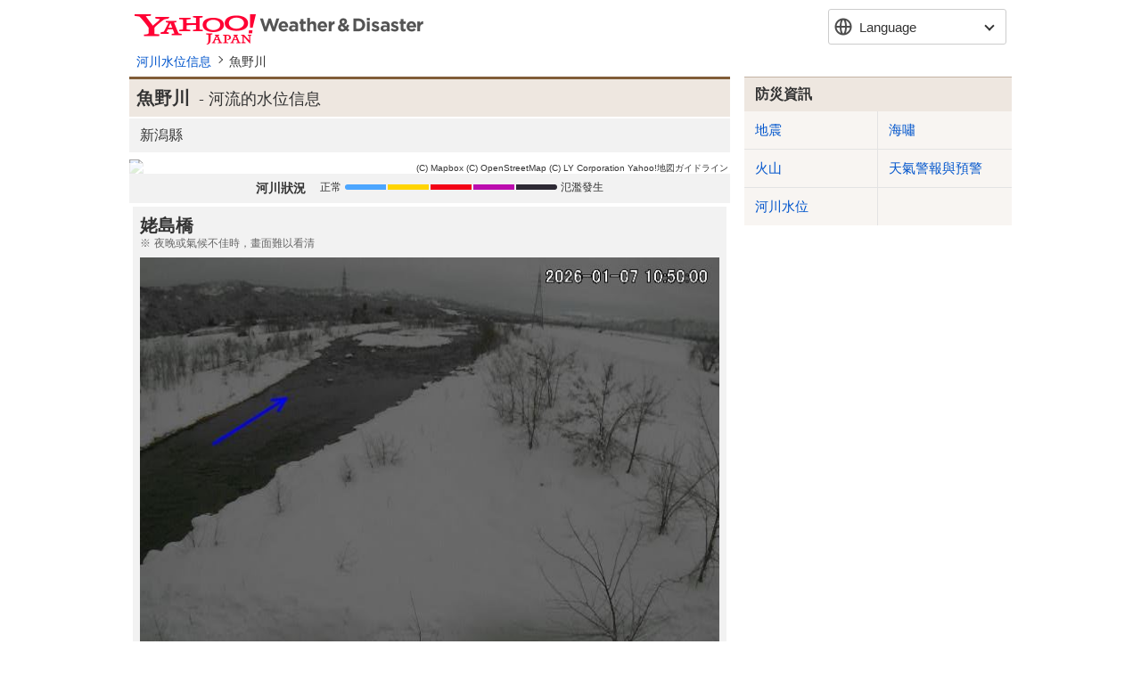

--- FILE ---
content_type: text/html
request_url: https://emergency-weather.yahoo.co.jp/weather/zh-TW/river/8404030237/?cameraCd=1000013122
body_size: 7809
content:
<!DOCTYPE html>
<html lang="zh-TW">
<head>
    <meta charset="utf-8">
    
    <title>
        魚野川- 河流的水位信息 - Yahoo! Weather &amp; Disaster
    </title>
    
        
    

        
        <meta http-equiv="Content-Language" content="zh-TW">
        <meta name="viewport" content="width=device-width,initial-scale=1.0,maximum-scale=1.0,minimum-scale=1.0,user-scalable=no">
        <meta name="format-detection" content="telephone=no">
        <meta http-equiv="Content-Type" content="text/html; charset=utf-8">
        <meta http-equiv="Content-Style-Type" content="text/css">
        <meta http-equiv="Content-Script-Type" content="text/javascript">

        <meta property="og:type" content=“article>
        <meta property="og:image" content="https://s.yimg.jp/images/weather/social/emg_ogp.png">
        <meta property="og:site_name" content="Yahoo!天気・災害">
        <meta name="twitter:site" content="@Yahoo_weather">
        <meta property="fb:app_id" content="1508381029430745">
        <meta property="article:publisher" content="https://www.facebook.com/yahooweatherjp/">
    
        
        <link rel="stylesheet" href="https://s.yimg.jp/images/emg/meteo/css/meteo-2.2.0.css" media="all">
        <link rel="apple-touch-icon" href="https://s.yimg.jp/images/ipn/wcb/weather129.png">
        <link rel="shortcut icon" href="https://s.yimg.jp/c/icon/s/bsc/2.0/favicon.ico" type="image/vnd.microsoft.icon" />
        <link rel="icon" href="https://s.yimg.jp/c/icon/s/bsc/2.0/favicon.ico" type="image/vnd.microsoft.icon" />
    
        
        <script src="https://s.yimg.jp/l/jquery/3.7.0/jquery.min.js" type="text/javascript" charset="UTF-8"></script>
        <script src="https://s.yimg.jp/images/weather/js/meteo/yjw_meteo-2_1_2.js" type="text/javascript" charset="UTF-8"></script>
    
    
    <meta name="description" content="以地圖及圖表的方式呈現魚野川（うおのがわ）的危險度及水位。通知由國土交通省、氣象廳及地方政府機關所發布的各觀測所水位及洪水預報的發布狀況。">
    <meta name="keywords" content="魚野川,觀測所,河,河川,水位,氾濫,洪水預報,洪水">
    <link rel="canonical" href="https://emergency-weather.yahoo.co.jp/weather/zh-TW/river/8404030237/">
    
</head>
<body>



<div id="wrapper" class="river">

    
    <header id="yjMusthead" >
        <div class="yjMusthead_logo">
            <h1 title="Yahoo! Weather &amp; Disaster">
                <a href="https://weather.yahoo.co.jp/weather/">Yahoo! Weather &amp; Disaster</a>
            </h1>
        </div>

        <div class="langSelect hide">
            <p>Language</p>
            <ul>
                
                <li><a href="/weather/ja/river/8404030237/?cameraCd=1000013122" hreflang="ja">日本語</a></li>

                
                <li><a href="/weather/en/river/8404030237/?cameraCd=1000013122" hreflang="en">English</a></li>

                <li><strong>繁体中文</strong></li>
                

                
                <li><a href="/weather/zh-CN/river/8404030237/?cameraCd=1000013122" hreflang="zh-CN">簡体中文</a></li>

                
                <li><a href="/weather/ko/river/8404030237/?cameraCd=1000013122" hreflang="ko">한국어</a></li>
            </ul>
        </div>

    </header>

    <div class="provider">
        <p>Provided by Yahoo! JAPAN</p>
    </div>


    
    
    

    
    <nav id="breadcrumbs">
    <ol>
        <li><a href="/weather/zh-TW/river/">河川水位信息</a></li>
        <li>魚野川</li>
    </ol>
</nav>

    <!-- noscript -->
    <noscript>
        <p class="error js">For full functionality of this site it is necessary to enable JavaScript.</p>
    </noscript>
    <!-- /noscript -->

    <div id="contents">
        
        <section id="main">
            
    <div class="river-detail">

        
        <div class="header large">
            <h1 class="title">
                <span class="nameRuby">うおのがわ</span>
                <span class="riverName">魚野川</span>
                <span class="waterLevel">- 河流的水位信息</span>
            </h1>
        </div>
        

        
        <div class="prefecture header middle gray">
            <h2>
                <ul class="prefecture-list">
                    <li>新潟縣</li>
                </ul>
            </h2>
        </div>
        

        
        

        
        <div class="image">
            
            
                <a href="https://typhoon.yahoo.co.jp/weather/river/8404030237/">
                    <img src="https://api.mapbox.com/styles/v1/yahoojapan/ck3pijduy0lzd1cnsblbvqs96/static/138.88041328,37.070203265,9,0,0/640x480@2x?addlayer=%7B%22id%22%3A%22meteo-mbx-river%22%2C%22type%22%3A%22line%22%2C%22layout%22%3A%7B%22line-cap%22%3A%22round%22%7D%2C%22source%22%3A%7B%22type%22%3A%22vector%22%2C%22url%22%3A%22mapbox%3A%2F%2Fyahoojapan.v2_river_2601071115%22%7D%2C%22source-layer%22%3A%22river%22%2C%22paint%22%3A%7B%22line-color%22%3A%5B%22case%22%2C%5B%22%3D%3D%22%2C%5B%22get%22%2C%22a_lv%22%5D%2C%222%22%5D%2C%22%23EAC103%22%2C%5B%22%3D%3D%22%2C%5B%22get%22%2C%22a_lv%22%5D%2C%223%22%5D%2C%22%23F3493C%22%2C%5B%22%3D%3D%22%2C%5B%22get%22%2C%22a_lv%22%5D%2C%224%22%5D%2C%22%23E412D3%22%2C%5B%22%3D%3D%22%2C%5B%22get%22%2C%22a_lv%22%5D%2C%225%22%5D%2C%22%23161515%22%2C%22%234CA6FF%22%5D%2C%22line-width%22%3A7%2C%22line-opacity%22%3A1%7D%2C%22filter%22%3A%5B%22all%22%2C%5B%22%3D%3D%22%2C%5B%22get%22%2C%22r_id%22%5D%2C%228404030237%22%5D%5D%7D&amp;logo=false&amp;access_token=pk.eyJ1IjoieWFob29qYXBhbiIsImEiOiJjbWFxM3pndWYwNWdkMm1xcnRxYzFpOXYxIn0.7ddS2YoI9PGgPTOIJDAuBQ&amp;attribution=false&amp;language=zh-Hant">
                </a>
                <span class="mapboxgl-ctrl-attrib-inner staticimg">
                    <a href="https://www.mapbox.com/about/maps/" target="_blank">(C) Mapbox</a>
                    <a href="https://www.openstreetmap.org/about/" target="_blank">(C) OpenStreetMap</a>
                    <a href="https://map.yahoo.co.jp/promo/app/license/attribution.html" target="_blank">(C) LY Corporation</a>
                    <a href="https://map.yahoo.co.jp/promo/map_guideline.html" target="_blank">Yahoo!地図ガイドライン</a>
                </span>
            
        </div>
        

        <div class="legend">
            <dl class="legend-river">
                <dt class="title">河川狀況</dt>
                <dd class="legend-river-kind">
                    <ul>
                        <li class="prepare">正常</li>
                        <li class="advisory"></li>
                        <li class="caution"></li>
                        <li class="warning"></li>
                        <li class="emergency">氾濫發生</li>
                    </ul>
                </dd>
            </dl>
        </div>

        
        
        

        
        <div id="liveCamera">
            <dl class="livecamera" style="display:none;">
                <dt class="livecamera-place"></dt>
                <dd class="livecamera-notice">夜晚或氣候不佳時，畫面難以看清</dd>
                <dd class="livecamera-image">
                    <img class="livecamera-image-src" src="" style="display: none;">
                    <p class="notfound livecamera-image-notfound" style="display: none;">現在ライブカメラ画像はありません</p>
                </dd>
                <dd class="livecamera-source">
                    <dl>
                        <dt class="livecamera-source-title"></dt>
                        <dd class="livecamera-source-note"></dd>
                    </dl>
                </dd>
                <dd class="livecamera-control">
                    <a href="javascript:void(0);" id="liveCameraPrev" class="back disabled">前一張影像</a>
                    <a href="javascript:void(0);" id="liveCameraNext" class="next">後一張影像</a>
                </dd>
            </dl>
        </div>
        

        <dl id="waterLevelStationList" class="waterLevelStation">
            <dt class="header middle">
                <h2 class="title"><span class="waterLevel">每個觀測所的水位</span><span class="riverName">魚野川</span></h2>
            </dt>

            
            <dd class="waterLevelStation-graph">
                <dl class="waterLevelStation-graph-error">
                    <dt id="graphObsrvtnName" class="error-place">観測所名</dt>
                    <dd class="error-message">現在この観測所の情報はありません。</dd>
                </dl>

                <div id="riverGraphArea" class="waterLevelStation-graph-image">
                </div>
                <div id="graphArea" class="waterLevelStation-graph-controll interval">
                    <div class="btn-wrapper">
                        <a id="per_10" class="interval-10">每10分鐘</a>
                        <a id="per_60" class="interval-60 current">每1小時</a>
                    </div>
                </div>
                <div class="waterLevelStation-graph-controll station-place">
                    <a id="graphPrev" class="back">上游的觀測所</a>
                    <a id="graphNext" class="next">下游的觀測所</a>
                </div>
            </dd>
            

            
            <dd class="datetime">2026年1月7日 11點00分 更新</dd>
            <dd class="waterLevelStation-list-wrapper">
                <ul class="waterLevelStation-list">
                    <li class="upstream"><span>上游</span></li>

                    
                        <li class="waterLevelStation-list-item">
                            <dl class="waterLevelStation-info nocriteria unchange" >
                                <dt class="name"><span>土樽</span></dt>
                                <dd class="condition">
                                    <a href="javascript:void(0);" data-obsrvtn-code="2153700400001">
                                        <ul class="condition-list">
                                            <li class="trend">無變化</li>
                                            
                                        </ul>
                                    </a>
                                </dd>
                            </dl>
                        </li>
                    
                        <li class="waterLevelStation-list-item">
                            <dl class="waterLevelStation-info nocriteria unchange" >
                                <dt class="name"><span>大河原</span></dt>
                                <dd class="condition">
                                    <a href="javascript:void(0);" data-obsrvtn-code="2153700400002">
                                        <ul class="condition-list">
                                            <li class="trend">無變化</li>
                                            
                                        </ul>
                                    </a>
                                </dd>
                            </dl>
                        </li>
                    
                        <li class="waterLevelStation-list-item">
                            <dl class="waterLevelStation-info prepare unchange" >
                                <dt class="name"><span>中之島</span></dt>
                                <dd class="condition">
                                    <a href="javascript:void(0);" data-obsrvtn-code="0384100400066">
                                        <ul class="condition-list">
                                            <li class="trend">無變化</li>
                                            <li class="kind">正常</li>
                                        </ul>
                                    </a>
                                </dd>
                            </dl>
                        </li>
                    
                        <li class="waterLevelStation-list-item">
                            <dl class="waterLevelStation-info prepare unchange" >
                                <dt class="name"><span>六日町</span></dt>
                                <dd class="condition">
                                    <a href="javascript:void(0);" data-obsrvtn-code="2153500400012">
                                        <ul class="condition-list">
                                            <li class="trend">無變化</li>
                                            <li class="kind">正常</li>
                                        </ul>
                                    </a>
                                </dd>
                            </dl>
                        </li>
                    
                        <li class="waterLevelStation-list-item">
                            <dl class="waterLevelStation-info nocriteria unchange" >
                                <dt class="name"><span>浦佐</span></dt>
                                <dd class="condition">
                                    <a href="javascript:void(0);" data-obsrvtn-code="2153500400027">
                                        <ul class="condition-list">
                                            <li class="trend">無變化</li>
                                            
                                        </ul>
                                    </a>
                                </dd>
                            </dl>
                        </li>
                    
                        <li class="waterLevelStation-list-item">
                            <dl class="waterLevelStation-info prepare unchange" >
                                <dt class="name"><span>小出</span></dt>
                                <dd class="condition">
                                    <a href="javascript:void(0);" data-obsrvtn-code="2153500400013">
                                        <ul class="condition-list">
                                            <li class="trend">無變化</li>
                                            <li class="kind">正常</li>
                                        </ul>
                                    </a>
                                </dd>
                            </dl>
                        </li>
                    
                        <li class="waterLevelStation-list-item">
                            <dl class="waterLevelStation-info prepare unchange" >
                                <dt class="name"><span>堀之内</span></dt>
                                <dd class="condition">
                                    <a href="javascript:void(0);" data-obsrvtn-code="2153500400014">
                                        <ul class="condition-list">
                                            <li class="trend">無變化</li>
                                            <li class="kind">正常</li>
                                        </ul>
                                    </a>
                                </dd>
                            </dl>
                        </li>
                    

                    <li class="downstream"><span>下游</span></li>
                </ul>
            </dd>
        </dl><!--/.waterLevelStation-->

        
        <dl class="explanation">
            <dt class="title">基準水位</dt>
            <dd class="explanation-level">

                <div class="explanation-level-image">
                    <span class="high"><span>高</span></span>
                    <span class="arrow-top"></span>
                    <span class="danger"><span>危險程度</span></span>
                    <span class="arrow-bottom"></span>
                    <span class="low"><span>低</span></span>
                </div>

                <dl class="explanation-level-detail">
                    <dt class="level warning">氾濫危險水位</dt>
                    <dd>
                        <p class="status">隨時都有可能氾濫</p>
                        <p class="message">確保人身安全</p>
                    </dd>
                    <dt class="level caution">避難判斷水位</dt>
                    <dd>
                        <p class="status">一定時間後發生氾濫的危險性</p>
                        <p class="message">確認避難資訊</p>
                    </dd>
                    <dt class="level advisory">氾濫注意水位</dt>
                    <dd>
                        <p class="status">預估河川水位會上升</p>
                        <p class="message">留意最新資訊</p>
                    </dd>
                    <dt class="level standby">防水部待機水位</dt>
                    <dd>
                        <p class="status">防水部準備啟動防災工作的基準</p>
                        <p class="message">確認避難行動</p>
                    </dd>
                    <dt class="level prepare">正常</dt>
                    <dd>
                        <p class="status">正常水位</p>
                    </dd>
                </dl>
            </dd>
            <dd class="explanation-other">
                <dl class="explanation-other-detail">
                    <dt class="level nocriteria">無基準</dt>
                    <dd>
                        <p class="status">未設定基準水位的水位觀測所</p>
                    </dd>
                    <dt class="level missing">漏測</dt>
                    <dd>
                        <p class="status">非正常觀測的狀態</p>
                    </dd>
                </dl>
            </dd>
        </dl>
        

        <div class="morelink">
            <a href="https://typhoon.yahoo.co.jp/weather/river/8404030237/">於詳細地圖上確認</a>
        </div>

        <dl class="source">
            <dt class="title">有關登載資訊</dt>
            <dd class="comment">登載國土交通省、氣象廳、地方政府機關所發布的資訊。</dd>
            <dd class="link"><a href="https://www.mlit.go.jp/">國土交通省（外部網站）</a></dd>
            <dd class="link"><a href="https://www.jma.go.jp/">氣象廳（外部網站）</a></dd>
        </dl>

    </div>

        </section>
        <!--/#main-->

        
        <section id="sub">
            
    
    
    
    <aside class="otherContents navigation">
            <div class="header middle otherContents-title">
                <h1>防災資訊</h1>
            </div>
            <ul class="otherContents-list">
                <li class="otherContents-list-item"><a href="/weather/zh-TW/earthquake/">地震</a></li>
                <li class="otherContents-list-item"><a href="/weather/zh-TW/tsunami/">海嘯</a></li>
                <li class="otherContents-list-item"><a href="/weather/zh-TW/volcano/">火山</a></li>
                <li class="otherContents-list-item"><a href="/weather/zh-TW/warn/">天氣警報與預警</a></li>
                <li class="otherContents-list-item"><a href="/weather/zh-TW/river/">河川水位</a></li>
            </ul>
        </aside>
    
           
            <aside class="otherContents relatedLinks">
                <div class="header middle otherContents-title">
                    <h1>関連リンク</h1>
                </div>
                <ul class="otherContents-list">
                    <li class="otherContents-list-item">
                        <a class="relatedLinks-link" href="https://emg.yahoo.co.jp/notebook/contents/disaster/riverflood.html">
                            <dl class="relatedLinks-list">
                                <dt class="relatedLinks-title">河川洪水に備える</dt>
                                <dd class="relatedLinks-text">河川洪水・氾濫発生時に避難する際の注意点などを掲載</dd>
                            </dl>
                        </a>
                    </li>
                    <li class="otherContents-list-item">
                        <a class="relatedLinks-link" href="https://emg.yahoo.co.jp/notebook/hazardmap/">
                            <dl class="relatedLinks-list">
                                <dt class="relatedLinks-title">ハザードマップ</dt>
                                <dd class="relatedLinks-text">身の回りの災害リスクを確認</dd>
                            </dl>
                        </a>
                    </li>
                    <li class="otherContents-list-item">
                        <a class="relatedLinks-link" href="https://transit.yahoo.co.jp/traininfo/top">
                            <dl class="relatedLinks-list">
                                <dt class="relatedLinks-title">運行情報</dt>
                                <dd class="relatedLinks-text">日本全国で現在発生している鉄道運行情報や主要空港のフライト情報</dd>
                            </dl>
                        </a>
                    </li>
                    <li class="otherContents-list-item">
                        <a class="relatedLinks-link" href="https://roadway.yahoo.co.jp/">
                            <dl class="relatedLinks-list">
                                <dt class="relatedLinks-title">道路交通情報</dt>
                                <dd class="relatedLinks-text">全国の高速道路の渋滞情報や通行止め・事故などの道路交通情報</dd>
                            </dl>
                        </a>
                    </li>
                </ul>
            </aside>
        
        
    <aside class="otherContents safetyConfirmation">
            <div class="header middle otherContents-title">
                <h1><span class="safetyConfirmation-title">安否確認サービス</span><span class="safetyConfirmation-subTitle">（外部サービス）</span></h1>
            </div>
            <ul class="otherContents-list">
                <li class="otherContents-list-item web171">
                    <dl class="safetyConfirmation-list">
                        <dt class="safetyConfirmation-title">災害用伝言板（web171）</dt>
                        <dd class="safetyConfirmation-text">インターネット上で安否情報を登録・確認できます。</dd>
                        <dd class="safetyConfirmation-button"><a class="linkButton" href="https://www.web171.jp/" target="_blank">災害用伝言板（web171）</a></dd>
                    </dl>
                </li>
                <li class="otherContents-list-item tel171">
                    <dl class="safetyConfirmation-list">
                        <dt class="safetyConfirmation-title">災害用伝言ダイヤル（171）</dt>
                        <dd class="safetyConfirmation-text">電話で安否情報を登録・確認できます。</dd>
                        <dd class="safetyConfirmation-button"><a class="telButton" href="tel:171">171に発信</a></dd>
                        <dd class="safetyConfirmation-link"><a href="https://emg.yahoo.co.jp/notebook/contact/howto171.html" target="_blank">利用手順を確認する</a></dd>
                    </dl>
                </li>
                <li class="otherContents-list-item google">
                    <dl class="safetyConfirmation-list">
                        <dt class="safetyConfirmation-title">Googleパーソンファインダー</dt>
                        <dd class="safetyConfirmation-text">名前や携帯電話番号をもとに安否情報を登録、確認ができます。</dd>
                        <dd class="safetyConfirmation-link"><a href="https://www.google.org/personfinder/japan" target="_blank">Googleパーソンファインダー</a></dd>
                    </dl>
                </li>
            </ul>
        </aside>

        </section>
        <!--/#sub-->
    </div>
    <!--/#contents-->

    
    
    
        <footer id="footer">
    <ul class="sp footerLinkTop">
        <li class="weather"><a href="https://weather.yahoo.co.jp/weather/">首頁</a></li>
        <li class="yj"><a href="https://m.yahoo.co.jp/">Yahoo! JAPAN</a></li>
    </ul>

    <address class="pc footerLinkBottom">
        <a class="privacy" href="https://www.lycorp.co.jp/en/company/privacypolicy/">LY Corporation Privacy Policy</a> -
        <a class="privacy" href="https://privacy.lycorp.co.jp/en/">LY Corporation Privacy Center</a> -
        <a class="terms" href="https://www.lycorp.co.jp/en/company/terms/">Terms</a> -
        <a class="input" href="https://support.yahoo-net.jp/voc/s/weather">Feedback</a> -
        <a class="help" href="https://support.yahoo-net.jp/PccWeather/s/">Help/Contact</a>
    </address>

    <address class="sp footerLinkBottom">
        <a class="privacy" href="https://www.lycorp.co.jp/en/company/privacypolicy/">LY Corporation Privacy Policy</a> -
        <a class="privacy" href="https://privacy.lycorp.co.jp/en/">LY Corporation Privacy Center</a> -
        
        <a class="terms" href="https://www.lycorp.co.jp/en/company/terms/">Terms</a> -
        <a class="help" href="https://support.yahoo-net.jp/SccWeather/s/">Help</a>
    </address>

    
    <ul class="pc copyright">
        
            <li><small>Copyright (C) 2026 Asia Air Survey Co.,Ltd. All Rights Reserved.</small></li>
        
        <li><small>&copy; LY Corporation</small></li>
    </ul>
    <ul class="sp copyright">
        
            <li><small>(C)Asia Air Survey</small></li>
        
        <li><small>&copy; LY Corporation</small></li>
    </ul>
</footer>
    
</div>
<!--/#wrapper-->



    <script src="https://s.yimg.jp/images/weather/js/common/d3-5_16_0.min.js" type="text/javascript" charset="UTF-8"></script>
    <script src="https://s.yimg.jp/images/weather/js/river/yjw_river_observation_graph-1_0_2.js" type="text/javascript" charset="UTF-8"></script>
    <script src="https://s.yimg.jp/images/weather/js/meteo/yjw_meteo_river_detail-1_1_1.js" type="text/javascript" charset="UTF-8"></script>
    <script>
        /*<![CDATA[*/
        $(function(){
            
            
            const domains = ["https:\/\/weather-data.east.edge.storage-yahoo.jp\/","https:\/\/weather-data.west.edge.storage-yahoo.jp\/"];
            if (domains) {
                YAHOO.JP.yw.river.graph.domain = domains.map(domain => domain + 'observation/{obsCd}.json');
            }

            var detail = YAHOO.JP.yw.meteo.river.detail;

            var splitFloodRiverList = {"allWarningRiverList":[],"emergencyRiverList":[],"warningRiverList":[],"cautionRiverList":[],"advisoryRiverList":[],"advisoryExpandRiverList":[]};
            var splitObsList = {"allObsList":[],"warningObsList":[],"cautionObsList":[],"advisoryObsList":[],"advisoryExpandObsList":[]};

            splitFloodRiverList = splitFloodRiverList.allWarningRiverList.map(function (floodRiver) {
                return [
                    floodRiver.riverCode,
                    floodRiver.riverName,
                    String(floodRiver.warningLevel),
                    floodRiver.lastUpdateTime,
                    "",
                    "river"
                ]
            });

            splitObsList = splitObsList.allObsList.map(function (floodObs) {
                return [
                    floodObs.riverCode,
                    floodObs.riverName,
                    String(floodObs.warningLevel),
                    floodObs.lastUpdateTime,
                    "",
                    "obs"
                ]
            });

            detail.setWarningRiver(splitFloodRiverList.concat(splitObsList));

            detail.liveCameraList = [{"cameraCode":"1000018019","cameraName":"\u9B5A\u91CE\u5DDD\u30FB\u571F\u6A3D\u7802\u9632\u5830\u5824","displayOrder":167435,"imageLastUpdateTime":null,"imageWizardUrl":"https:\/\/weather-pctr.c.yimg.jp\/t\/weather-img\/livecamera\/1000018019.jpg?exp=300","source":"\u56FD\u571F\u4EA4\u901A\u7701\u3000\u6E6F\u6CA2\u7802\u9632\u4E8B\u52D9\u6240","sourceUrl":""},{"cameraCode":"1000018018","cameraName":"\u9B5A\u91CE\u5DDD\u30FB\u6771\u6A4B\u5E8A\u56FA\u5DE5\u7FA4\uFF08\u677E\u5DDD\u6A4B\uFF09","displayOrder":164976,"imageLastUpdateTime":null,"imageWizardUrl":"https:\/\/weather-pctr.c.yimg.jp\/t\/weather-img\/livecamera\/1000018018.jpg?exp=300","source":"\u56FD\u571F\u4EA4\u901A\u7701\u3000\u6E6F\u6CA2\u7802\u9632\u4E8B\u52D9\u6240","sourceUrl":""},{"cameraCode":"1000018017","cameraName":"\u9B5A\u91CE\u5DDD\u30FB\u6771\u6A4B","displayOrder":162264,"imageLastUpdateTime":null,"imageWizardUrl":"https:\/\/weather-pctr.c.yimg.jp\/t\/weather-img\/livecamera\/1000018017.jpg?exp=300","source":"\u56FD\u571F\u4EA4\u901A\u7701\u3000\u6E6F\u6CA2\u7802\u9632\u4E8B\u52D9\u6240","sourceUrl":""},{"cameraCode":"1000018016","cameraName":"\u9B5A\u91CE\u5DDD\u6D41\u8DEF\u5DE5\uFF08\u5927\u91CE\u539F\u6A4B\uFF09","displayOrder":161480,"imageLastUpdateTime":null,"imageWizardUrl":"https:\/\/weather-pctr.c.yimg.jp\/t\/weather-img\/livecamera\/1000018016.jpg?exp=300","source":"\u56FD\u571F\u4EA4\u901A\u7701\u3000\u6E6F\u6CA2\u7802\u9632\u4E8B\u52D9\u6240","sourceUrl":""},{"cameraCode":"1000013122","cameraName":"\u59E5\u5CF6\u6A4B","displayOrder":153332,"imageLastUpdateTime":null,"imageWizardUrl":"https:\/\/weather-pctr.c.yimg.jp\/t\/weather-img\/livecamera\/1000013122.jpg?exp=300","source":"\u56FD\u571F\u4EA4\u901A\u7701\u3000\u5317\u9678\u5730\u65B9\u6574\u5099\u5C40","sourceUrl":""},{"cameraCode":"1000013119","cameraName":"\u4E2D\u4E4B\u5CF6","displayOrder":148102,"imageLastUpdateTime":null,"imageWizardUrl":"https:\/\/weather-pctr.c.yimg.jp\/t\/weather-img\/livecamera\/1000013119.jpg?exp=300","source":"\u56FD\u571F\u4EA4\u901A\u7701\u3000\u5317\u9678\u5730\u65B9\u6574\u5099\u5C40","sourceUrl":""},{"cameraCode":"1000008314","cameraName":"\u9B5A\u91CE\u5DDD\u516B\u6D77\u6A4B\u4E0A\u6D41","displayOrder":135020,"imageLastUpdateTime":null,"imageWizardUrl":"https:\/\/weather-pctr.c.yimg.jp\/t\/weather-img\/livecamera\/1000008314.jpg?exp=300","source":"\u56FD\u571F\u4EA4\u901A\u7701\u3000\u4FE1\u6FC3\u5DDD\u6CB3\u5DDD\u4E8B\u52D9\u6240","sourceUrl":""},{"cameraCode":"1000014545","cameraName":"\u5357\u9B5A\u6CBC\u5E02\u6C34\u5C3E\u65B0\u7530","displayOrder":133728,"imageLastUpdateTime":null,"imageWizardUrl":"https:\/\/weather-pctr.c.yimg.jp\/t\/weather-img\/livecamera\/1000014545.jpg?exp=300","source":"\u56FD\u571F\u4EA4\u901A\u7701\u3000\u5317\u9678\u5730\u65B9\u6574\u5099\u5C40","sourceUrl":""},{"cameraCode":"1000008313","cameraName":"\u9B5A\u91CE\u5DDD\u5927\u548C\u6A4B","displayOrder":132184,"imageLastUpdateTime":null,"imageWizardUrl":"https:\/\/weather-pctr.c.yimg.jp\/t\/weather-img\/livecamera\/1000008313.jpg?exp=300","source":"\u56FD\u571F\u4EA4\u901A\u7701\u3000\u4FE1\u6FC3\u5DDD\u6CB3\u5DDD\u4E8B\u52D9\u6240","sourceUrl":""},{"cameraCode":"1000014544","cameraName":"\u5357\u9B5A\u6CBC\u5E02\u4E5D\u65E5\u753A","displayOrder":131417,"imageLastUpdateTime":null,"imageWizardUrl":"https:\/\/weather-pctr.c.yimg.jp\/t\/weather-img\/livecamera\/1000014544.jpg?exp=300","source":"\u56FD\u571F\u4EA4\u901A\u7701\u3000\u5317\u9678\u5730\u65B9\u6574\u5099\u5C40","sourceUrl":""},{"cameraCode":"1000014543","cameraName":"\u5357\u9B5A\u6CBC\u5E02\u9C15\u5CF6","displayOrder":130210,"imageLastUpdateTime":null,"imageWizardUrl":"https:\/\/weather-pctr.c.yimg.jp\/t\/weather-img\/livecamera\/1000014543.jpg?exp=300","source":"\u56FD\u571F\u4EA4\u901A\u7701\u3000\u5317\u9678\u5730\u65B9\u6574\u5099\u5C40","sourceUrl":""},{"cameraCode":"1000008312","cameraName":"\u9B5A\u91CE\u5DDD\u6D66\u4F50\u5927\u6A4B","displayOrder":128606,"imageLastUpdateTime":null,"imageWizardUrl":"https:\/\/weather-pctr.c.yimg.jp\/t\/weather-img\/livecamera\/1000008312.jpg?exp=300","source":"\u56FD\u571F\u4EA4\u901A\u7701\u3000\u4FE1\u6FC3\u5DDD\u6CB3\u5DDD\u4E8B\u52D9\u6240","sourceUrl":""},{"cameraCode":"1000008311","cameraName":"\u9B5A\u91CE\u5DDD\u30FB\u6C34\u7121\u5DDD\u5408\u6D41\u70B9","displayOrder":126624,"imageLastUpdateTime":null,"imageWizardUrl":"https:\/\/weather-pctr.c.yimg.jp\/t\/weather-img\/livecamera\/1000008311.jpg?exp=300","source":"\u56FD\u571F\u4EA4\u901A\u7701\u3000\u4FE1\u6FC3\u5DDD\u6CB3\u5DDD\u4E8B\u52D9\u6240","sourceUrl":""},{"cameraCode":"1000008291","cameraName":"\u9B5A\u91CE\u5DDD\u516B\u8272\u5927\u6A4B","displayOrder":125270,"imageLastUpdateTime":null,"imageWizardUrl":"https:\/\/weather-pctr.c.yimg.jp\/t\/weather-img\/livecamera\/1000008291.jpg?exp=300","source":"\u56FD\u571F\u4EA4\u901A\u7701\u3000\u4FE1\u6FC3\u5DDD\u6CB3\u5DDD\u4E8B\u52D9\u6240","sourceUrl":""},{"cameraCode":"1000014542","cameraName":"\u5357\u9B5A\u6CBC\u5E02\u4E94\u7B87","displayOrder":124889,"imageLastUpdateTime":null,"imageWizardUrl":"https:\/\/weather-pctr.c.yimg.jp\/t\/weather-img\/livecamera\/1000014542.jpg?exp=300","source":"\u56FD\u571F\u4EA4\u901A\u7701\u3000\u5317\u9678\u5730\u65B9\u6574\u5099\u5C40","sourceUrl":""},{"cameraCode":"1000008322","cameraName":"\u9B5A\u91CE\u5DDD 17\uFF0E3\u53F3 \u9B5A\u6CBC\u5E02\u866B\u91CE","displayOrder":123968,"imageLastUpdateTime":null,"imageWizardUrl":"https:\/\/weather-pctr.c.yimg.jp\/t\/weather-img\/livecamera\/1000008322.jpg?exp=300","source":"\u56FD\u571F\u4EA4\u901A\u7701\u3000\u4FE1\u6FC3\u5DDD\u6CB3\u5DDD\u4E8B\u52D9\u6240","sourceUrl":""},{"cameraCode":"1000008321","cameraName":"\u9B5A\u91CE\u5DDD 16\uFF0E2\u53F3 \u798F\u5C71\u6A4B\u4E0B\u6D41","displayOrder":122594,"imageLastUpdateTime":null,"imageWizardUrl":"https:\/\/weather-pctr.c.yimg.jp\/t\/weather-img\/livecamera\/1000008321.jpg?exp=300","source":"\u56FD\u571F\u4EA4\u901A\u7701\u3000\u4FE1\u6FC3\u5DDD\u6CB3\u5DDD\u4E8B\u52D9\u6240","sourceUrl":""},{"cameraCode":"1000008320","cameraName":"\u9B5A\u91CE\u5DDD 14\uFF0E1\u5DE6 \u65B0\u67F3\u751F\u6A4B\u4E0B\u6D41","displayOrder":120573,"imageLastUpdateTime":null,"imageWizardUrl":"https:\/\/weather-pctr.c.yimg.jp\/t\/weather-img\/livecamera\/1000008320.jpg?exp=300","source":"\u56FD\u571F\u4EA4\u901A\u7701\u3000\u4FE1\u6FC3\u5DDD\u6CB3\u5DDD\u4E8B\u52D9\u6240","sourceUrl":""},{"cameraCode":"1000008319","cameraName":"\u9B5A\u91CE\u5DDD 13\uFF0E7\u5DE6 \u5C0F\u51FA\u6C34\u4F4D","displayOrder":120161,"imageLastUpdateTime":null,"imageWizardUrl":"https:\/\/weather-pctr.c.yimg.jp\/t\/weather-img\/livecamera\/1000008319.jpg?exp=300","source":"\u56FD\u571F\u4EA4\u901A\u7701\u3000\u4FE1\u6FC3\u5DDD\u6CB3\u5DDD\u4E8B\u52D9\u6240","sourceUrl":""},{"cameraCode":"1000008290","cameraName":"\u9B5A\u91CE\u5DDD\u8896\u516B\u5DDD\u6392\u6C34\u6A5F\u5834\u5468\u8FBA","displayOrder":119698,"imageLastUpdateTime":null,"imageWizardUrl":"https:\/\/weather-pctr.c.yimg.jp\/t\/weather-img\/livecamera\/1000008290.jpg?exp=300","source":"\u56FD\u571F\u4EA4\u901A\u7701\u3000\u4FE1\u6FC3\u5DDD\u6CB3\u5DDD\u4E8B\u52D9\u6240","sourceUrl":""},{"cameraCode":"1000008289","cameraName":"\u9B5A\u91CE\u5DDD\u30FB\u7834\u9593\u5DDD\u5408\u6D41\u70B9\uFF08\u53F3\u5CB8\uFF09","displayOrder":118669,"imageLastUpdateTime":null,"imageWizardUrl":"https:\/\/weather-pctr.c.yimg.jp\/t\/weather-img\/livecamera\/1000008289.jpg?exp=300","source":"\u56FD\u571F\u4EA4\u901A\u7701\u3000\u4FE1\u6FC3\u5DDD\u6CB3\u5DDD\u4E8B\u52D9\u6240","sourceUrl":""},{"cameraCode":"1000008318","cameraName":"\u9B5A\u91CE\u5DDD 12\uFF0E1\u5DE6 \u7834\u9593\u5DDD\u5408\u6D41\u70B9","displayOrder":118439,"imageLastUpdateTime":null,"imageWizardUrl":"https:\/\/weather-pctr.c.yimg.jp\/t\/weather-img\/livecamera\/1000008318.jpg?exp=300","source":"\u56FD\u571F\u4EA4\u901A\u7701\u3000\u4FE1\u6FC3\u5DDD\u6CB3\u5DDD\u4E8B\u52D9\u6240","sourceUrl":""},{"cameraCode":"1000008317","cameraName":"\u9B5A\u91CE\u5DDD 10\uFF0E9\u5DE6 \u5800\u4E4B\u5185\u6A4B\u4E0B\u6D41","displayOrder":117317,"imageLastUpdateTime":null,"imageWizardUrl":"https:\/\/weather-pctr.c.yimg.jp\/t\/weather-img\/livecamera\/1000008317.jpg?exp=300","source":"\u56FD\u571F\u4EA4\u901A\u7701\u3000\u4FE1\u6FC3\u5DDD\u6CB3\u5DDD\u4E8B\u52D9\u6240","sourceUrl":""},{"cameraCode":"1000008288","cameraName":"\u9B5A\u91CE\u5DDD\u5800\u4E4B\u5185\u6C34\u4F4D\u89B3\u6E2C\u6240","displayOrder":117152,"imageLastUpdateTime":null,"imageWizardUrl":"https:\/\/weather-pctr.c.yimg.jp\/t\/weather-img\/livecamera\/1000008288.jpg?exp=300","source":"\u56FD\u571F\u4EA4\u901A\u7701\u3000\u4FE1\u6FC3\u5DDD\u6CB3\u5DDD\u4E8B\u52D9\u6240","sourceUrl":""},{"cameraCode":"1000014541","cameraName":"\u9B5A\u6CBC\u5E02\u6839\u5C0F\u5C4B","displayOrder":116650,"imageLastUpdateTime":null,"imageWizardUrl":"https:\/\/weather-pctr.c.yimg.jp\/t\/weather-img\/livecamera\/1000014541.jpg?exp=300","source":"\u56FD\u571F\u4EA4\u901A\u7701\u3000\u5317\u9678\u5730\u65B9\u6574\u5099\u5C40","sourceUrl":""},{"cameraCode":"1000008316","cameraName":"\u9B5A\u91CE\u5DDD 9\uFF0E0\u53F3 \u9B5A\u6CBC\u5E02\u6839\u5C0F\u5C4B","displayOrder":115420,"imageLastUpdateTime":null,"imageWizardUrl":"https:\/\/weather-pctr.c.yimg.jp\/t\/weather-img\/livecamera\/1000008316.jpg?exp=300","source":"\u56FD\u571F\u4EA4\u901A\u7701\u3000\u4FE1\u6FC3\u5DDD\u6CB3\u5DDD\u4E8B\u52D9\u6240","sourceUrl":""},{"cameraCode":"1000008315","cameraName":"\u9B5A\u91CE\u5DDD 7\uFF0E5\u5DE6 \u5B87\u8CC0\u5730\u6A4B\u4E0B\u6D41","displayOrder":113607,"imageLastUpdateTime":null,"imageWizardUrl":"https:\/\/weather-pctr.c.yimg.jp\/t\/weather-img\/livecamera\/1000008315.jpg?exp=300","source":"\u56FD\u571F\u4EA4\u901A\u7701\u3000\u4FE1\u6FC3\u5DDD\u6CB3\u5DDD\u4E8B\u52D9\u6240","sourceUrl":""},{"cameraCode":"1000008287","cameraName":"\u9B5A\u91CE\u5DDD\u4E0B\u5CF6\u6A0B\u9580\u5185\u6C34","displayOrder":112512,"imageLastUpdateTime":null,"imageWizardUrl":"https:\/\/weather-pctr.c.yimg.jp\/t\/weather-img\/livecamera\/1000008287.jpg?exp=300","source":"\u56FD\u571F\u4EA4\u901A\u7701\u3000\u4FE1\u6FC3\u5DDD\u6CB3\u5DDD\u4E8B\u52D9\u6240","sourceUrl":""},{"cameraCode":"1000014540","cameraName":"\u9577\u5CA1\u5E02\u5DDD\u53E3\u548C\u5357\u6D25","displayOrder":109956,"imageLastUpdateTime":null,"imageWizardUrl":"https:\/\/weather-pctr.c.yimg.jp\/t\/weather-img\/livecamera\/1000014540.jpg?exp=300","source":"\u56FD\u571F\u4EA4\u901A\u7701\u3000\u5317\u9678\u5730\u65B9\u6574\u5099\u5C40","sourceUrl":""},{"cameraCode":"1000008309","cameraName":"\u9B5A\u91CE\u5DDD\u6A4B\u5468\u8FBA","displayOrder":108345,"imageLastUpdateTime":null,"imageWizardUrl":"https:\/\/weather-pctr.c.yimg.jp\/t\/weather-img\/livecamera\/1000008309.jpg?exp=300","source":"\u56FD\u571F\u4EA4\u901A\u7701\u3000\u4FE1\u6FC3\u5DDD\u6CB3\u5DDD\u4E8B\u52D9\u6240","sourceUrl":""},{"cameraCode":"1000014539","cameraName":"\u9577\u5CA1\u5E02\u6771\u5DDD\u53E3","displayOrder":107174,"imageLastUpdateTime":null,"imageWizardUrl":"https:\/\/weather-pctr.c.yimg.jp\/t\/weather-img\/livecamera\/1000014539.jpg?exp=300","source":"\u56FD\u571F\u4EA4\u901A\u7701\u3000\u5317\u9678\u5730\u65B9\u6574\u5099\u5C40","sourceUrl":""}];
            detail.selectedCameraCd = "1000013122";
            detail.obsWaterLevelList = [{"obsrvtnCode":"2153700400001","obsrvtnTime":"2026-01-07T11:00:00Z","trend":2,"itemCode":"10","unitName":"m","waterValue":"-0.01","waterLevel":0,"obsTrend":{"name":"river.waterLevelStation.trend.unchange","cssClass":"unchange"},"obsKind":{"name":"","cssClass":"nocriteria"},"contentsCode":"","stageGnl":"","stageWarn":"","stageSpcl":"","stageDng":"","stageDsgn":"","obsrvtnName":"\u571F\u6A3D","stationCode":"","obsrvtnLat":"36.869446","obsrvtnLon":"138.86778","obsrvtnScale":"13","obsrvtnLatOrg":"36.869446","obsrvtnLonOrg":"138.86778","distance":169511,"stageCount":0},{"obsrvtnCode":"2153700400002","obsrvtnTime":"2026-01-07T11:00:00Z","trend":2,"itemCode":"10","unitName":"m","waterValue":"0.02","waterLevel":0,"obsTrend":{"name":"river.waterLevelStation.trend.unchange","cssClass":"unchange"},"obsKind":{"name":"","cssClass":"nocriteria"},"contentsCode":"","stageGnl":"","stageWarn":"","stageSpcl":"","stageDng":"","stageDsgn":"","obsrvtnName":"\u5927\u6CB3\u539F","stationCode":"","obsrvtnLat":"36.941387","obsrvtnLon":"138.81416","obsrvtnScale":"13","obsrvtnLatOrg":"36.941387","obsrvtnLonOrg":"138.81416","distance":159524,"stageCount":0},{"obsrvtnCode":"0384100400066","obsrvtnTime":"2026-01-07T11:00:00Z","trend":2,"itemCode":"10","unitName":"m","waterValue":"179.69","waterLevel":0,"obsTrend":{"name":"river.waterLevelStation.trend.unchange","cssClass":"unchange"},"obsKind":{"name":"river.waterLevelStation.trend.prepare","cssClass":"prepare"},"contentsCode":"","stageGnl":"181.7","stageWarn":"182.1","stageSpcl":"182.3","stageDng":"182.6","stageDsgn":"","obsrvtnName":"\u4E2D\u4E4B\u5CF6","stationCode":"","obsrvtnLat":"37.025","obsrvtnLon":"138.84389","obsrvtnScale":"13","obsrvtnLatOrg":"37.025","obsrvtnLonOrg":"138.84389","distance":148265,"stageCount":4},{"obsrvtnCode":"2153500400012","obsrvtnTime":"2026-01-07T11:00:00Z","trend":2,"itemCode":"10","unitName":"m","waterValue":"157.49","waterLevel":0,"obsTrend":{"name":"river.waterLevelStation.trend.unchange","cssClass":"unchange"},"obsKind":{"name":"river.waterLevelStation.trend.prepare","cssClass":"prepare"},"contentsCode":"","stageGnl":"159.3","stageWarn":"160.5","stageSpcl":"161.1","stageDng":"161.7","stageDsgn":"161.78","obsrvtnName":"\u516D\u65E5\u753A","stationCode":"84040302370000012","obsrvtnLat":"37.06167","obsrvtnLon":"138.8814","obsrvtnScale":"13","obsrvtnLatOrg":"37.06167","obsrvtnLonOrg":"138.8814","distance":142274,"stageCount":4},{"obsrvtnCode":"2153500400027","obsrvtnTime":"2026-01-07T11:00:00Z","trend":2,"itemCode":"10","unitName":"m","waterValue":"112.01","waterLevel":0,"obsTrend":{"name":"river.waterLevelStation.trend.unchange","cssClass":"unchange"},"obsKind":{"name":"","cssClass":"nocriteria"},"contentsCode":"","stageGnl":"","stageWarn":"","stageSpcl":"","stageDng":"","stageDsgn":"","obsrvtnName":"\u6D66\u4F50","stationCode":"","obsrvtnLat":"37.169724","obsrvtnLon":"138.92722","obsrvtnScale":"13","obsrvtnLatOrg":"37.169724","obsrvtnLonOrg":"138.92722","distance":128105,"stageCount":0},{"obsrvtnCode":"2153500400013","obsrvtnTime":"2026-01-07T11:00:00Z","trend":2,"itemCode":"10","unitName":"m","waterValue":"88.52","waterLevel":0,"obsTrend":{"name":"river.waterLevelStation.trend.unchange","cssClass":"unchange"},"obsKind":{"name":"river.waterLevelStation.trend.prepare","cssClass":"prepare"},"contentsCode":"","stageGnl":"89.8","stageWarn":"90.4","stageSpcl":"90.8","stageDng":"91.6","stageDsgn":"92.78","obsrvtnName":"\u5C0F\u51FA","stationCode":"84040302370000013","obsrvtnLat":"37.23","obsrvtnLon":"138.95667","obsrvtnScale":"13","obsrvtnLatOrg":"37.23","obsrvtnLonOrg":"138.95667","distance":120161,"stageCount":4},{"obsrvtnCode":"2153500400014","obsrvtnTime":"2026-01-07T11:00:00Z","trend":2,"itemCode":"10","unitName":"m","waterValue":"79.67","waterLevel":0,"obsTrend":{"name":"river.waterLevelStation.trend.unchange","cssClass":"unchange"},"obsKind":{"name":"river.waterLevelStation.trend.prepare","cssClass":"prepare"},"contentsCode":"","stageGnl":"81.5","stageWarn":"82.5","stageSpcl":"83.1","stageDng":"83.7","stageDsgn":"85.3","obsrvtnName":"\u5800\u4E4B\u5185","stationCode":"84040302370000014","obsrvtnLat":"37.241943","obsrvtnLon":"138.9311","obsrvtnScale":"13","obsrvtnLatOrg":"37.241943","obsrvtnLonOrg":"138.9311","distance":117253,"stageCount":4}];
            detail.obsWaterLevelListBeforeSort = [{"obsrvtnCode":"2153700400001","obsrvtnTime":"2026-01-07T11:00:00Z","trend":2,"itemCode":"10","unitName":"m","waterValue":"-0.01","waterLevel":0,"obsTrend":{"name":"river.waterLevelStation.trend.unchange","cssClass":"unchange"},"obsKind":{"name":"","cssClass":"nocriteria"},"contentsCode":"","stageGnl":"","stageWarn":"","stageSpcl":"","stageDng":"","stageDsgn":"","obsrvtnName":"\u571F\u6A3D","stationCode":"","obsrvtnLat":"36.869446","obsrvtnLon":"138.86778","obsrvtnScale":"13","obsrvtnLatOrg":"36.869446","obsrvtnLonOrg":"138.86778","distance":169511,"stageCount":0},{"obsrvtnCode":"2153700400002","obsrvtnTime":"2026-01-07T11:00:00Z","trend":2,"itemCode":"10","unitName":"m","waterValue":"0.02","waterLevel":0,"obsTrend":{"name":"river.waterLevelStation.trend.unchange","cssClass":"unchange"},"obsKind":{"name":"","cssClass":"nocriteria"},"contentsCode":"","stageGnl":"","stageWarn":"","stageSpcl":"","stageDng":"","stageDsgn":"","obsrvtnName":"\u5927\u6CB3\u539F","stationCode":"","obsrvtnLat":"36.941387","obsrvtnLon":"138.81416","obsrvtnScale":"13","obsrvtnLatOrg":"36.941387","obsrvtnLonOrg":"138.81416","distance":159524,"stageCount":0},{"obsrvtnCode":"0384100400066","obsrvtnTime":"2026-01-07T11:00:00Z","trend":2,"itemCode":"10","unitName":"m","waterValue":"179.69","waterLevel":0,"obsTrend":{"name":"river.waterLevelStation.trend.unchange","cssClass":"unchange"},"obsKind":{"name":"river.waterLevelStation.trend.prepare","cssClass":"prepare"},"contentsCode":"","stageGnl":"181.7","stageWarn":"182.1","stageSpcl":"182.3","stageDng":"182.6","stageDsgn":"","obsrvtnName":"\u4E2D\u4E4B\u5CF6","stationCode":"","obsrvtnLat":"37.025","obsrvtnLon":"138.84389","obsrvtnScale":"13","obsrvtnLatOrg":"37.025","obsrvtnLonOrg":"138.84389","distance":148265,"stageCount":4},{"obsrvtnCode":"2153500400012","obsrvtnTime":"2026-01-07T11:00:00Z","trend":2,"itemCode":"10","unitName":"m","waterValue":"157.49","waterLevel":0,"obsTrend":{"name":"river.waterLevelStation.trend.unchange","cssClass":"unchange"},"obsKind":{"name":"river.waterLevelStation.trend.prepare","cssClass":"prepare"},"contentsCode":"","stageGnl":"159.3","stageWarn":"160.5","stageSpcl":"161.1","stageDng":"161.7","stageDsgn":"161.78","obsrvtnName":"\u516D\u65E5\u753A","stationCode":"84040302370000012","obsrvtnLat":"37.06167","obsrvtnLon":"138.8814","obsrvtnScale":"13","obsrvtnLatOrg":"37.06167","obsrvtnLonOrg":"138.8814","distance":142274,"stageCount":4},{"obsrvtnCode":"2153500400027","obsrvtnTime":"2026-01-07T11:00:00Z","trend":2,"itemCode":"10","unitName":"m","waterValue":"112.01","waterLevel":0,"obsTrend":{"name":"river.waterLevelStation.trend.unchange","cssClass":"unchange"},"obsKind":{"name":"","cssClass":"nocriteria"},"contentsCode":"","stageGnl":"","stageWarn":"","stageSpcl":"","stageDng":"","stageDsgn":"","obsrvtnName":"\u6D66\u4F50","stationCode":"","obsrvtnLat":"37.169724","obsrvtnLon":"138.92722","obsrvtnScale":"13","obsrvtnLatOrg":"37.169724","obsrvtnLonOrg":"138.92722","distance":128105,"stageCount":0},{"obsrvtnCode":"2153500400013","obsrvtnTime":"2026-01-07T11:00:00Z","trend":2,"itemCode":"10","unitName":"m","waterValue":"88.52","waterLevel":0,"obsTrend":{"name":"river.waterLevelStation.trend.unchange","cssClass":"unchange"},"obsKind":{"name":"river.waterLevelStation.trend.prepare","cssClass":"prepare"},"contentsCode":"","stageGnl":"89.8","stageWarn":"90.4","stageSpcl":"90.8","stageDng":"91.6","stageDsgn":"92.78","obsrvtnName":"\u5C0F\u51FA","stationCode":"84040302370000013","obsrvtnLat":"37.23","obsrvtnLon":"138.95667","obsrvtnScale":"13","obsrvtnLatOrg":"37.23","obsrvtnLonOrg":"138.95667","distance":120161,"stageCount":4},{"obsrvtnCode":"2153500400014","obsrvtnTime":"2026-01-07T11:00:00Z","trend":2,"itemCode":"10","unitName":"m","waterValue":"79.67","waterLevel":0,"obsTrend":{"name":"river.waterLevelStation.trend.unchange","cssClass":"unchange"},"obsKind":{"name":"river.waterLevelStation.trend.prepare","cssClass":"prepare"},"contentsCode":"","stageGnl":"81.5","stageWarn":"82.5","stageSpcl":"83.1","stageDng":"83.7","stageDsgn":"85.3","obsrvtnName":"\u5800\u4E4B\u5185","stationCode":"84040302370000014","obsrvtnLat":"37.241943","obsrvtnLon":"138.9311","obsrvtnScale":"13","obsrvtnLatOrg":"37.241943","obsrvtnLonOrg":"138.9311","distance":117253,"stageCount":4}];

            detail.initSelectLiveCamera();

            detail.initSelectObs();
        });
        /*]]>*/
    </script>




</body>
</html>


--- FILE ---
content_type: text/css
request_url: https://s.yimg.jp/images/emg/meteo/css/meteo-2.2.0.css
body_size: 37223
content:
@charset "UTF-8";
html{scroll-behavior:smooth}
body{margin:0;padding:0}
blockquote,dd,div,dl,dt,fieldset,form,h1,h2,h3,h4,h5,h6,input,li,ol,p,pre,ul{margin:0;padding:0;line-height:1.3}
h1,h2,h3,h4,h5,h6{font-size:100%;font-weight:400}
ol li,ul li{list-style:none;line-height:1.3}
table{margin:0;padding:0;font-size:100%}
caption{text-align:left}
code,del,ins,kbd,pre,samp,select,table,textarea,var{font-size:100%}
address,cite,del,dfn,em,ins,samp,strong,th,var{font-weight:400;font-style:normal}
a img{border:0}
hr.separation{display:none}
fieldset{border:none}
article,aside,footer,header,nav,section{display:block}
body{-webkit-text-size-adjust:none;color:#333;font-family:"Hiragino Kaku Gothic Pro","ヒラギノ角ゴ Pro W3",Meiryo,"メイリオ",Osaka,"MS PGothic","ＭＳ Ｐゴシック",Helvetica,Arial,sans-serif}
a{color:#05c;text-decoration:none;-webkit-tap-highlight-color:rgba(102,204,255,.5)}
.errorText{margin:10px;padding:5px;border:1px solid #dc0000;color:#dc0000;font-weight:700}
a{text-decoration:none}
@media screen and (min-width:990px){
a:hover{color:#cc3434}
#wrapper{width:990px;margin:0 auto}
#contents{margin-top:4px}
#main{width:674px;float:left}
#sub{float:right;width:300px;overflow:hidden;margin-top:-16px}
}
@media screen and (max-width:990px){
#wrapper{width:auto;max-width:990px;margin:0 auto}
#contents{margin-top:4px}
#main{width:calc(100% - 315px);float:left}
#sub{float:right;width:300px;overflow:hidden;margin-top:-16px}
}
@media screen and (max-width:769px){
#contents{margin-top:2px}
}
#contents::after,#yjMusthead::after{content:"";display:block;clear:both}
html .provider{display:none}
.header h1,.header h2,.header h3{display:inline;float:left;font-weight:700;vertical-align:middle}
.header.large.page{padding:8px 12px 10px;border-top:3px solid #815d38;background-color:#eee7e0;overflow:hidden}
.header.large.page h1{font-size:1.25rem}
.header.large{padding:8px;border-top:3px solid #815d38;background-color:#eee7e0;overflow:hidden}
.header.large h1{font-size:1.25rem}
.header.large.gray{background-color:#f2f2f2;border-top:2px solid #666}
.header.middle{padding:9px 12px;line-height:1.3;border-top:1px solid #c3b3a4;background-color:#eee7e0;vertical-align:baseline;overflow:hidden}
.header.middle h1,.header.middle h2,.header.middle h3{font-size:1rem}
.header.middle.gray{border-top:none;background-color:#f2f2f2;color:#333;vertical-align:baseline;overflow:hidden}
.header.small{padding:8px 8px;margin:2px 0 0;line-height:1;background-color:#eee7e0;vertical-align:baseline;overflow:hidden}
.header.small h1,.header.small h2,.header.small h3{font-size:1rem}
.header.small.gray{border-top:none;background-color:#f2f2f2;color:#333;vertical-align:baseline;overflow:hidden}
.pcSideBanner a{display:block}
.pcSideBanner a img{vertical-align:top;width:300px}
.pcFooterBanner{margin:50px 0 0}
.pcFooterBanner a{display:block}
.pcFooterBanner a img{vertical-align:top;max-width:990px;width:100%}
.spFooterBanner{display:none}
html:lang(ja) #yjMusthead{white-space:nowrap}
html:lang(ja) #yjMusthead .yjMusthead_logo{width:225px;height:34px;float:left}
html:lang(ja) #yjMusthead .yjMusthead_logo h1{text-indent:-9999px}
html:lang(ja) #yjMusthead .yjMusthead_logo a{display:block;background-image:url(https://s.yimg.jp/c/logo/f/2.0/weather_r_34_2x.png);background-position:0 0;background-repeat:no-repeat;background-size:225px 34px;width:225px;height:34px}
#yjMusthead{white-space:nowrap;position:relative;z-index:1;padding:6px 2px}
#yjMusthead .yjMusthead_logo{width:324px;height:34px;float:left;padding:10px 8px 4px 4px}
#yjMusthead .yjMusthead_logo h1{text-indent:-9999px}
#yjMusthead .yjMusthead_logo a{display:block;background-image:url(https://s.yimg.jp/c/logo/f/2.0/weathere_r_34_2x.png);background-position:0 0;background-repeat:no-repeat;background-size:324px 34px;width:324px;height:34px}
#yjMusthead .langSelect{float:right;display:inline-block;position:relative;min-width:200px;margin:4px 4px 0 0}
#yjMusthead .langSelect:not(.hide)::before{content:"";position:fixed;top:0;left:0;width:100%;height:100%}
#yjMusthead .langSelect.hide ul{display:none}
#yjMusthead .langSelect.hide>p{border:1px solid #ccc;background-color:#fff}
#yjMusthead .langSelect.hide>p::after{-webkit-transform:rotate(135deg);-ms-transform:rotate(135deg);transform:rotate(135deg);margin:-5px 0 0}
#yjMusthead .langSelect>p{display:block;position:relative;padding-right:10px;-webkit-box-sizing:border-box;box-sizing:border-box;background-color:#f2f2f2;background-image:url(https://s.yimg.jp/images/emg/meteo/img/common_icon_language.png);background-position:4px center;background-size:24px 24px;background-repeat:no-repeat;padding:10px 39px 9px 34px;font-size:.9375rem;border-radius:3px;border:1px solid #f2f2f2}
#yjMusthead .langSelect>p::after{content:"";display:inline-block;margin:-3px 0 0;width:6px;height:6px;border-top:solid 2px #333;border-right:solid 2px #333;-webkit-transform:rotate(315deg);-ms-transform:rotate(315deg);transform:rotate(315deg);position:absolute;right:14px;top:50%;-webkit-transition:-webkit-transform .3s;transition:-webkit-transform .3s;-o-transition:transform .3s;transition:transform .3s;transition:transform .3s,-webkit-transform .3s}
#yjMusthead .langSelect ul{display:table;overflow:hidden;width:100%;position:absolute;background:#fff;-webkit-box-sizing:border-box;box-sizing:border-box;border-radius:3px;border:2px solid #979797;right:0;z-index:1;margin-top:4px}
#yjMusthead .langSelect ul li+li{border-top:1px solid #ccc}
#yjMusthead .langSelect ul a,#yjMusthead .langSelect ul strong{display:block;padding:9px 14px;font-size:1rem}
#yjMusthead .langSelect ul a:focus,#yjMusthead .langSelect ul a:hover{background:#f2f2f2}
#yjMusthead .langSelect ul strong{font-weight:700}
@media screen and (max-width:860px){
html:lang(ja) #yjMusthead{margin:0}
html:lang(ja) #yjMusthead .yjMusthead_logo{width:127px;height:22px}
html:lang(ja) #yjMusthead .yjMusthead_logo a{background-image:url(https://s.yimg.jp/c/logo/s/2.0/weather_r_22_2x.png);background-size:127px 22px;width:127px;height:22px}
html:lang(ja) #yjMusthead .langSelect{min-width:120px;position:static;margin:0}
#yjMusthead{margin:0;padding:4px 2px 2px}
#yjMusthead .yjMusthead_logo{width:169px;height:22px;margin-left:4px;padding:10px 8px 8px 4px}
#yjMusthead .yjMusthead_logo a{background-image:url(https://s.yimg.jp/c/logo/f/2.0/weathere_r_34_2x.png);background-size:324px 34px;width:324px;height:34px}
#yjMusthead .langSelect{min-width:120px;position:static;margin-top:4px}
#yjMusthead .langSelect.hide>p{border:none;position:relative}
#yjMusthead .langSelect.hide>p::after{margin:-3px 0 0}
#yjMusthead .langSelect.hide>p::before{content:"";position:absolute;left:0;top:50%;margin-top:-18px;width:2px;height:36px;background:#f2f2f2}
#yjMusthead .langSelect>p{border-radius:0;border:none;padding:13px 39px 10px 36px;background-position:8px center}
#yjMusthead .langSelect>p::after{margin:-1px 0 0;width:5px;height:5px;border-top:solid 1px #3d89d3;border-right:solid 1px #3d89d3;right:14px;top:50%}
#yjMusthead .langSelect ul{border:none;border-radius:0;border-top:2px solid #ccc;border-bottom:2px solid #ccc;margin-top:0}
}
@media screen and (max-width:769px){
.pcFooterBanner,.pcSideBanner{display:none}
.spFooterBanner{display:block;text-align:center}
.spFooterBanner a img{vertical-align:top;max-width:320px;width:100%}
#yjMusthead{margin:0;padding:4px 2px 2px}
#yjMusthead .yjMusthead_logo{width:210px;height:22px;margin-left:4px;padding:15px 8px 8px 4px}
#yjMusthead .yjMusthead_logo a{background-image:url(https://s.yimg.jp/c/logo/f/2.0/weathere_r_34_2x.png);background-size:210px 22px;width:210px;height:22px}
html:lang(ja) #yjMusthead .yjMusthead_logo{padding:10px 8px 8px 4px}
}
#breadcrumbs ol{line-height:1.2;margin:0 8px 8px}
#breadcrumbs li{position:relative;font-size:.875rem;float:left;overflow:hidden;padding-right:20px}
#breadcrumbs li:last-child{float:none;padding-right:0}
#breadcrumbs li:last-child::after{display:none}
#breadcrumbs li::after{content:"";width:5px;height:5px;border:0;border-top:solid 1px #333;border-right:solid 1px #333;-webkit-transform:rotate(45deg);-ms-transform:rotate(45deg);transform:rotate(45deg);position:absolute;top:4px;right:8px}
@media screen and (max-width:860px){
html:lang(ja) #breadcrumbs{margin:0}
html:lang(ja) #breadcrumbs ol{border-top:1px solid #ccc;padding:8px 8px 4px;line-height:1.2;margin:4px 2px}
html:lang(ja) #breadcrumbs ol li{white-space:nowrap}
#breadcrumbs{margin:0}
#breadcrumbs ol{border-top:1px solid #ccc;padding:8px 8px 4px;line-height:1.2;margin:10px 2px 4px}
#breadcrumbs ol li{white-space:nowrap}
}
@media screen and (max-width:769px){
html #breadcrumbs ol{margin:4px 2px}
}
.applogy_module{margin:8px;padding:5px;border:1px solid #c1132e;color:#c1132e;font-size:.9375rem;line-height:1.4}
.applogy_module_link{display:block;padding:5px;margin:-5px}
.apology_lp{width:100%;font-size:.875rem;color:#333;line-height:1.5}
.apology_lp_title{width:100%;font-size:1.125rem;text-align:center;padding:10px;margin-bottom:20px;-webkit-box-sizing:border-box;box-sizing:border-box;border-bottom:solid 1px #ccc;font-weight:700}
.apology_lp_text{max-width:700px;margin:0 auto;text-align:left;padding:10px;-webkit-box-sizing:border-box;box-sizing:border-box}
.apology_lp_link{margin-top:20px;text-align:center}
@media screen and (max-width:860px){
.apology_lp{width:calc(100% - 16px);margin:0 8px}
.apology_lp_link{display:none}
}
.temporaryInfo{border:2px solid #f2f2f2;border-radius:3px;padding:8px;margin:8px;text-align:left}
.temporaryInfo_text{display:inline-block;color:red;font-size:.9375rem}
.temporaryInfo_text.en,.temporaryInfo_text.ko,.temporaryInfo_text.zhcn,.temporaryInfo_text.zhtw{display:none}
.contentsLink{margin-top:16px;background:#f2f2f2}
.contentsLink .block{padding:100px 10px}
.reload{margin-top:24px;text-align:center}
.reload .reload_btn{display:inline-block;width:80%;padding:12px 8px;line-height:1.2;text-align:center;border:1px solid #1c4d8e;border-radius:5px}
.share{text-align:center}
.share .share_service li{display:inline-block;margin:0 8px}
.share .share_service li a{display:inline-block;text-indent:-9999px;background-position:0 0;background-size:48px 48px;background-repeat:no-repeat;width:48px;height:48px}
.share .share_service .share_service_twitter a{background-image:url(https://s.yimg.jp/images/emg/sp/notebook/img/common/logo_twitter.png)}
.share .share_service .share_service_facebook a{background-image:url(https://s.yimg.jp/images/emg/sp/notebook/img/common/logo_facebook.png)}
.share .share_service .share_service_line a{background-image:url(https://d.line-scdn.net/r/web/social-plugin/img/common/square-default-small.png)}
.otherContents{margin-top:16px}
.otherContents.disastersList{display:block}
.otherContents.navigation{display:none}
.otherContents.disastersList .otherContents-list,.otherContents.messageService .otherContents-list,.otherContents.navigation .otherContents-list{font-size:.9375rem;background-color:#f8f5f2}
.otherContents.disastersList .otherContents-list::after,.otherContents.messageService .otherContents-list::after,.otherContents.navigation .otherContents-list::after{content:"";display:block;clear:both}
.otherContents.disastersList .otherContents-list .otherContents-list-item,.otherContents.messageService .otherContents-list .otherContents-list-item,.otherContents.navigation .otherContents-list .otherContents-list-item{-webkit-box-sizing:border-box;box-sizing:border-box;float:left;width:50%;border-bottom:1px solid #e3e3e3}
.otherContents.disastersList .otherContents-list .otherContents-list-item:nth-child(odd),.otherContents.messageService .otherContents-list .otherContents-list-item:nth-child(odd),.otherContents.navigation .otherContents-list .otherContents-list-item:nth-child(odd){border-right:1px solid #e3e3e3}
.otherContents.disastersList .otherContents-list .otherContents-list-item:last-child,.otherContents.disastersList .otherContents-list .otherContents-list-item:nth-child(odd):nth-last-child(2),.otherContents.messageService .otherContents-list .otherContents-list-item:last-child,.otherContents.messageService .otherContents-list .otherContents-list-item:nth-child(odd):nth-last-child(2),.otherContents.navigation .otherContents-list .otherContents-list-item:last-child,.otherContents.navigation .otherContents-list .otherContents-list-item:nth-child(odd):nth-last-child(2){border-bottom:none}
.otherContents.disastersList .otherContents-list .otherContents-list-item a,.otherContents.messageService .otherContents-list .otherContents-list-item a,.otherContents.navigation .otherContents-list .otherContents-list-item a{display:block;min-height:42px;-webkit-box-sizing:border-box;box-sizing:border-box;width:100%;padding:11px 8px 10px 12px}
.otherContents.safetyConfirmation .header.middle.otherContents-title{background-color:#f7f7f7}
.otherContents.messageService .header.middle.otherContents-title{background-color:#f7f7f7}
.otherContents.messageService .otherContents-list{font-size:.8125rem;border-top:1px solid #ccc;background-color:#f7f7f7}
.otherContents.messageService .otherContents-list .otherContents-list-item:nth-child(5){display:none}
.otherContents.messageService .otherContents-list .otherContents-list-item a{padding:13px 8px 10px}
.otherContents.relatedLinks .header.middle.otherContents-title{background-color:#f7f7f7}
.otherContents.relatedLinks .otherContents-list .otherContents-list-item{border-bottom:1px solid #e3e3e3}
.otherContents.relatedLinks .otherContents-list .otherContents-list-item:first-child{border-top:1px solid #ccc}
.otherContents.relatedLinks .otherContents-list .otherContents-list-item .relatedLinks-link{display:block;background-color:#f7f7f7;padding:10px 12px}
.otherContents.relatedLinks .otherContents-list .otherContents-list-item .relatedLinks-list .relatedLinks-title{font-weight:700;font-size:.9375rem}
.otherContents.relatedLinks .otherContents-list .otherContents-list-item .relatedLinks-list .relatedLinks-text{font-size:.875rem;color:#333;margin-top:4px}
.otherContents.safetyConfirmation .header.middle.otherContents-title{background-color:#f7f7f7}
.otherContents.safetyConfirmation .header.middle.otherContents-title .safetyConfirmation-subTitle{font-weight:400;font-size:.75rem;vertical-align:text-bottom}
.otherContents.safetyConfirmation .otherContents-list .otherContents-list-item{border-bottom:1px solid #e3e3e3}
.otherContents.safetyConfirmation .otherContents-list .otherContents-list-item.tel171 .safetyConfirmation-button{display:none}
.otherContents.safetyConfirmation .otherContents-list .otherContents-list-item .safetyConfirmation-list{background:0 0;padding:16px 12px}
.otherContents.safetyConfirmation .otherContents-list .otherContents-list-item:first-child{border-top:1px solid #ccc}
.otherContents.safetyConfirmation .otherContents-list .otherContents-list-item .safetyConfirmation-title{font-weight:700;font-size:.9375rem}
.otherContents.safetyConfirmation .otherContents-list .otherContents-list-item .safetyConfirmation-text{font-size:.875rem;color:#333;margin-top:4px}
.otherContents.safetyConfirmation .otherContents-list .otherContents-list-item .safetyConfirmation-button{display:none}
.otherContents.safetyConfirmation .otherContents-list .otherContents-list-item .safetyConfirmation-link{display:block;background-color:#f7f7f7;padding:10px 12px}
.otherContents.safetyConfirmation .otherContents-list .otherContents-list-item .safetyConfirmation-button,.otherContents.safetyConfirmation .otherContents-list .otherContents-list-item .safetyConfirmation-link{font-size:.875rem;background:0 0;position:relative;border:none;margin-top:8px;margin-left:0;width:auto;padding:0 20px 0 0;display:table}
.otherContents.safetyConfirmation .otherContents-list .otherContents-list-item .safetyConfirmation-button::before,.otherContents.safetyConfirmation .otherContents-list .otherContents-list-item .safetyConfirmation-link::before{content:"";position:absolute;width:7px;height:7px;-webkit-transform:rotate(45deg);-ms-transform:rotate(45deg);transform:rotate(45deg);border-right:2px solid #05c;border-top:2px solid #05c;top:50%;right:0;margin-top:-5px}
@media screen and (max-width:769px){
.otherContents.safetyConfirmation .otherContents-list .otherContents-list-item.tel171 .safetyConfirmation-button{display:block}
.otherContents.safetyConfirmation .otherContents-list .otherContents-list-item .safetyConfirmation-list .safetyConfirmation-button{display:block;padding:0}
.otherContents.safetyConfirmation .otherContents-list .otherContents-list-item .safetyConfirmation-list .safetyConfirmation-button::before{display:none}
.otherContents.safetyConfirmation .otherContents-list .otherContents-list-item .safetyConfirmation-list .safetyConfirmation-button .linkButton,.otherContents.safetyConfirmation .otherContents-list .otherContents-list-item .safetyConfirmation-list .safetyConfirmation-button .telButton{border:1px solid #05c;color:#05c;margin-top:8px;padding:10px;border-radius:4px;position:relative;font-size:.875rem;display:block;text-align:center}
.otherContents.safetyConfirmation .otherContents-list .otherContents-list-item .safetyConfirmation-list .safetyConfirmation-button .telButton{border:0;background:#090;color:#fff}
.otherContents.safetyConfirmation .otherContents-list .otherContents-list-item .safetyConfirmation-list .safetyConfirmation-button .telButton::before{content:"";background:url(https://s.yimg.jp/images/emg/sp/notebook/img/common/icon_phone.png) no-repeat;background-size:18px;width:18px;height:18px;display:inline-block;vertical-align:middle;margin:0 5px 2px 0}
.otherContents.safetyConfirmation .otherContents-list .otherContents-list-item .safetyConfirmation-list .safetyConfirmation-link{text-align:center;background:0 0;font-size:.875rem;margin:12px auto 8px;padding:0;display:block}
.otherContents.safetyConfirmation .otherContents-list .otherContents-list-item .safetyConfirmation-list .safetyConfirmation-link::before{display:none}
}
#footer{margin-top:24px;text-align:center;border-top:1px solid #ccc}
#footer .sp{display:none}
#footer .footerLinkBottom{font-size:.875rem;padding:10px 0 0}
#footer .pc.copyright{padding:0 0 20px}
@media screen and (max-width:860px){
#footer{border-top:3px solid #d4d7db;background:#eee;padding:13px 10px 15px 10px;margin-top:24px;text-align:center}
#footer .pc{display:none}
#footer .sp.footerLinkTop{display:block}
#footer .sp.footerLinkTop li{display:inline}
#footer .sp.footerLinkTop li::after{content:" | "}
#footer .sp.footerLinkTop li:last-child::after{content:none}
#footer .sp.footerLinkBottom{display:block}
#footer .footerLinkBottom{padding:0}
#footer .sp.copyright{display:block}
}
.morelink{text-align:center;margin:16px 16px 0}
.morelink a{display:block;padding:15px 0;border:solid 1px #05c;border-radius:3px;font-size:1rem}
.announcement{text-align:right;font-size:.875rem;margin-top:8px;padding:8px 8px 6px 0;border-top:1px solid #f2f2f2}
.announcement .datetime{display:inline-block}
.announcement .issued{display:inline-block;margin-left:8px}
.readMore{margin:8px 8px 0 8px}
.readMore ul{margin:0 auto;overflow:hidden}
.readMore li{display:table-cell;font-size:14px;line-height:1.6;vertical-align:middle}
.readMore .readMoreBtn{white-space:nowrap;float:right}
.readMore .readMoreBtn a{height:33px;line-height:33px;color:#fff;font-weight:700;position:relative;display:inline-block;background:#4672d0}
.readMore .readMoreBtn a{margin-right:17px;padding-left:10px;padding-right:7px}
.readMore .readMoreBtn a:before{content:"";position:absolute;display:block;border:solid transparent;content:" ";height:0;width:0;position:absolute;pointer-events:none;border-color:rgba(194,225,245,0);border-width:16.5px;margin-top:-16.5px;top:50%}
.readMore .readMoreBtn a:before{left:100%;border-left-color:#4672d0}
.block_toCrisisMap.module_emergencyEarthquake{background-color:#f5f5f5;border:1px solid #c4b1a0;padding-bottom:15px;margin:20px 10px 10px}
.block_toCrisisMap.module_emergencyEarthquake .label_check{margin-bottom:20px;padding:12px;background-color:#eee7e0;color:#815d38;font-weight:700}
.block_toCrisisMap.module_emergencyEarthquake .list_check{position:relative;margin-top:10px;padding:0 15px 0 36px;font-size:.9375rem}
.block_toCrisisMap.module_emergencyEarthquake .list_check::before{content:"";display:block;position:absolute;top:8px;left:20px;margin:auto;width:6px;height:6px;border-radius:100%;background:#444}
.block_toCrisisMap.module_emergencyEarthquake .btn_searchCrisisMap{text-align:center;margin-top:15px}
.block_toCrisisMap.module_emergencyEarthquake .btn_searchCrisisMap a{width:186px;text-align:center;padding:11px 8px;display:inline-block;color:#fff;border-radius:6px;background-color:#2eb272}
@media screen and (max-width:769px){
#wrapper{width:100%;min-width:320px;margin:0 auto}
#main{width:100%;float:none;margin-right:0}
#sub{float:none;width:100%;margin-top:8px}
.module_tsunami.block_toCrisisMap .block_searchCrisisForm .btn_searchCrisisMap{margin-top:0;margin-bottom:10px}
.block_toCrisisMap.module_tsunami>.block_searchCrisisForm{display:none}
.block_toCrisisMap.module_tsunami{background:0 0;margin:10px 10px 20px;padding:0;max-width:100%}
.block_toCrisisMap.module_tsunami .btn_searchCrisisMap{display:block;width:100%}
.block_toCrisisMap.module_tsunami #shelterForm #searchTxtBg,.block_toCrisisMap.module_tsunami #shelterForm .label_city,.block_toCrisisMap.module_tsunami #shelterForm .label_searchCrisisMap,.block_toCrisisMap.module_tsunami #shelterForm .searchTxt_ex{display:none}
.block_toCrisisMap.module_tsunami #shelterForm .btn_searchCrisisMap{position:relative}
.block_toCrisisMap.module_tsunami #shelterForm .btn_searchCrisisMap::before{content:"現在地周辺の避難場所を探す";position:absolute;color:#2154a9;font-weight:700;z-index:1;font-size:.875rem;width:100%;text-align:center;top:0;height:48px;display:-webkit-box;display:-ms-flexbox;display:flex;-webkit-box-pack:center;-ms-flex-pack:center;justify-content:center;-webkit-box-align:center;-ms-flex-align:center;align-items:center;background:#f5f5f5;border-radius:4px;z-index:-1}
.block_toCrisisMap.module_tsunami #shelterForm .btn_searchCrisisMap::after{content:"";position:absolute;top:50%;left:50%;width:30px;height:30px;margin-top:-15px;margin-left:-130px;background-image:url(https://s.yimg.jp/images/weather/smp/v2/img/crisismap/icn_crisisMap_tsunami.png);background-size:30px 30px;background-repeat:no-repeat}
.block_toCrisisMap.module_tsunami #shelterForm #searchBtn{position:relative;vertical-align:middle;display:block;width:100%;background:#f5f5f5;border:none;border-radius:4px;min-height:48px;margin:0 auto;padding:6px 8px;font-size:.9375rem;text-indent:20px;-webkit-appearance:none;-moz-appearance:none;appearance:none;font-size:0;opacity:0;z-index:1}
.block_toCrisisMap.module_tsunami .block_searchCrisisForm{display:block}
#sub .otherContents{margin-left:8px;margin-right:8px}
}
.source{font-size:.8125rem;margin:24px 8px 0;padding:10px 12px 8px;border:2px solid #f2f2f2}
.source .title{font-weight:700}
.source .comment{margin-top:4px;display:inline-block}
.source .link{display:inline-block}
.explanation::after{content:"";display:block;clear:both}
.explanation{margin:24px 4px 0;background-color:#f2f2f2}
.explanation .title{font-size:1.125rem;font-weight:700;border-bottom:1px solid #ccc;padding:12px 16px}
.explanation .explanation-level{display:-webkit-box;display:-ms-flexbox;display:flex}
.explanation .explanation-level .explanation-level-image{display:-webkit-box;display:-ms-flexbox;display:flex;-webkit-box-orient:vertical;-webkit-box-direction:normal;-ms-flex-direction:column;flex-direction:column;text-align:center;-webkit-box-pack:justify;-ms-flex-pack:justify;justify-content:space-between;font-size:.75rem;font-weight:700;padding:0 24px 24px}
.explanation .explanation-level .explanation-level-image .high{padding-top:24px}
.explanation .explanation-level .explanation-level-image .high span{display:inline-block;line-height:1;padding:6px;color:#fff;border-radius:24px;background-color:#636363}
.explanation .explanation-level .explanation-level-image .danger{padding:4px 0;min-width:3em}
.explanation .explanation-level .explanation-level-image .low span{display:inline-block;line-height:1;padding:6px;color:#636363;border:2px solid #636363;border-radius:30px}
.explanation .explanation-level .explanation-level-image .arrow-bottom,.explanation .explanation-level .explanation-level-image .arrow-top{position:relative;height:50%;width:4px;margin:0 auto;background:#ccc}
.explanation .explanation-level .explanation-level-image .arrow-top{position:relative;height:50%;width:4px;margin:4px auto 0;background:#ccc}
.explanation .explanation-level .explanation-level-image .arrow-top::before{content:"";width:16px;height:16px;display:block;border-radius:2px;border-top:solid 4px #ccc;border-right:solid 4px #ccc;-webkit-transform:rotate(-45deg);-ms-transform:rotate(-45deg);transform:rotate(-45deg);position:absolute;top:0;bottom:0;left:-8px;margin:0}
.explanation .explanation-level-detail{font-size:.875rem;padding-bottom:48px}
.explanation .explanation-level-detail .level{display:inline-block;-webkit-box-sizing:border-box;box-sizing:border-box;border-radius:2px;width:5em;padding:4px;margin-top:8px;font-size:.8125rem;font-weight:700;text-align:center}
.explanation .explanation-level-detail .level.emergency{background-color:#6648c0;color:#fff}
.explanation .explanation-level-detail .level.warning{background-color:#e60013;color:#fff}
.explanation .explanation-level-detail .level.caution{background-color:#ff9500}
.explanation .explanation-level-detail .level.advisory{background-color:#ffd200}
.explanation .explanation-level-detail .level.prepare{-webkit-box-sizing:border-box;box-sizing:border-box;background-color:#f2f2f2;border:1px solid #ccc}
.explanation .explanation-level-detail .level.danger_grade_40{background-color:#6648c0;color:#fff}
.explanation .explanation-level-detail .level.danger_grade_30{background-color:#e60013;color:#fff}
.explanation .explanation-level-detail .level.danger_grade_20{background-color:#ff9500}
.explanation .explanation-level-detail .level.danger_grade_10{background-color:#ffd200}
.explanation .explanation-level-detail .level.danger_grade_none{background-color:#fff}
.explanation .explanation-level-detail .level:first-child{margin-top:48px}
.explanation .explanation-level-detail dd p:first-of-type{margin-top:4px}
.explanation .explanation-level-detail .message{font-size:.8125rem;margin:0 4px;line-height:1.5}
.explanation .explanation-level-detail .status{font-size:.8125rem;margin:0 4px;font-weight:700}
.explanation.volcano .explanation-level-detail{margin-right:38px}
.explanation.volcano .explanation-level-detail .level{width:100%;text-align:left;padding:5px 8px;line-height:1.3;border-radius:2px;-webkit-box-sizing:border-box;box-sizing:border-box;margin-bottom:3px;max-width:22em;text-align:center}
.explanation.volcano .explanation-level-detail .level.explanation-label-15,.explanation.volcano .explanation-level-detail .level.explanation-label-25{background-color:#6648c0;color:#fff}
.explanation.volcano .explanation-level-detail .level.explanation-label-14{background-color:#e60013;color:#fff}
.explanation.volcano .explanation-level-detail .level.explanation-label-13,.explanation.volcano .explanation-level-detail .level.explanation-label-23,.explanation.volcano .explanation-level-detail .level.explanation-label-36{background-color:#ff9500}
.explanation.volcano .explanation-level-detail .level.explanation-label-12,.explanation.volcano .explanation-level-detail .level.explanation-label-22{background-color:#ffd200}
.explanation.volcano .explanation-level-detail .level.explanation-label-11,.explanation.volcano .explanation-level-detail .level.explanation-label-21,.explanation.volcano .explanation-level-detail .level.explanation-label-35{background-color:#f2f2f2;border:1px solid #ccc}
.explanation.volcano .explanation-level-detail dd+.level{margin-top:16px}
.explanation.simple{padding-bottom:24px}
.explanation.simple::after{content:"";display:block;clear:both}
.explanation.simple .explanation-level{padding:24px 24px 0;float:left}
.explanation.simple .explanation-level .explanation-level-image{padding:0 16px 0 8px}
.explanation.simple .explanation-level .explanation-level-image .high{padding-top:0}
.explanation.simple .explanation-level-detail{font-size:.875rem;padding-bottom:0}
.explanation.simple .explanation-level-detail .level{display:block;width:30px;height:30px;margin-top:8px;border-radius:2px;padding:0}
.explanation.simple .explanation-level-detail .level:first-child{margin-top:0}
.explanation.simple .explanation-text{padding:24px 24px 0;font-size:.9375rem;line-height:1.5}
.mapboxgl-ctrl-attrib-inner.staticimg{font-size:.625rem;position:absolute;right:0;bottom:0;text-align:right;background:rgba(255,255,255,.8);width:100%;padding:1px 2px;-webkit-box-sizing:border-box;box-sizing:border-box;line-height:1}
.mapboxgl-ctrl-attrib-inner.staticimg a,.mapboxgl-ctrl-attrib-inner.staticimg a:link{color:#333}
.jis .disaster .disaster_info{position:relative;border:2px solid #eae9f0;border-radius:4px;margin:8px 8px 0;padding:12px 8px 12px 70px;background-position:12px center;background-repeat:no-repeat;background-size:48px 48px}
.jis .disaster .disaster_info .disaster_info_link{color:#333}
.jis .disaster .disaster_info .disaster_info_title{font-size:1.25rem;font-weight:700}
.jis .disaster .disaster_info .disaster_info_inEffectLabel{position:absolute;right:16px;top:12px;font-size:.875rem;color:#737373}
.jis .disaster .disaster_info .disaster_info_message{font-weight:700;margin-top:4px}
.jis .disaster .disaster_info_addition{color:#737373;margin-top:4px;font-size:.8125rem;line-height:1.2}
.jis .disaster .disaster_info_status .statusLabel{display:inline-block;border-radius:2px;margin:2px 0 0 4px;padding:6px 8px 4px;font-size:.875rem;line-height:1.2}
.jis .disaster .disaster_info_status .statusLabel:first-child{margin-left:0}
.jis .disaster .disaster_info_addition.earthquake_maxsi .epicenter,.jis .disaster .disaster_info_addition.earthquake_maxsi .maxsi{display:inline-block}
.jis .disaster .disaster_info_addition.earthquake_maxsi .maxsi::after{content:"："}
.jis .disaster .disaster_info.danger_grade_40{border:7px solid #6648c0;background-position:12px 75%}
.jis .disaster .disaster_info.danger_grade_40 .disaster_info_title{background-color:#6648c0;color:#fff;font-weight:700;padding:0 0 6px 6px;margin:-12px -8px 0 -70px}
.jis .disaster .disaster_info.danger_grade_40 .disaster_info_message{margin-top:8px}
.jis .disaster .disaster_info.danger_grade_40 .disaster_info_status .statusLabel{color:#fff;font-size:1rem;font-weight:700;margin-top:10px;background:#6648c0}
.jis .disaster .disaster_info.danger_grade_40 .disaster_info_addition{color:#333}
.jis .disaster .disaster_info.danger_grade_40 .disaster_info_inEffectLabel{top:6px;color:#fff}
.jis .disaster .disaster_info.danger_grade_30{border-left:7px solid #e60013}
.jis .disaster .disaster_info.danger_grade_30 .disaster_info_status .statusLabel{color:#fff;background:#e60013}
.jis .disaster .disaster_info.danger_grade_20{border-left:7px solid #ff9500}
.jis .disaster .disaster_info.danger_grade_20 .disaster_info_status .statusLabel{background:#ff9500}
.jis .disaster .disaster_info.danger_grade_10{border-left:7px solid #ffd200}
.jis .disaster .disaster_info.danger_grade_10 .disaster_info_status .statusLabel{background:#ffd200}
.jis .disaster .disaster_info.danger_grade_none .disaster_info_status .statusLabel{color:#fff;background:#888}
.jis .disaster .rainrisk.disaster_info .level{line-height:1.2}
.jis .disaster .rainrisk.disaster_info .disaster_info_status{margin-top:4px}
.jis .disaster .rainrisk.disaster_info .disaster_info_addition{margin-top:8px}
.jis .disaster .rainrisk.disaster_info.danger_grade_40{border:2px solid #5d0e85;background-position:12px center}
.jis .disaster .rainrisk.disaster_info.danger_grade_35{border:2px solid #cf40ff}
.jis .disaster .rainrisk.disaster_info.danger_grade_30{border:2px solid #e60013}
.jis .disaster .rainrisk.disaster_info .disaster_info_title{background-color:transparent;color:#333;padding:0;margin:0}
.jis .disaster .rainrisk.disaster_info .disaster_info_title .message{font-size:1rem;font-weight:400}
.jis .disaster .rainrisk.disaster_info .disaster_info_status .statusLabel{font-weight:400;margin:0 4px 0 0;font-size:.875rem}
.jis .disaster .rainrisk.disaster_info.flood_dg_40 .disaster_info_status .statusLabel.flood,.jis .disaster .rainrisk.disaster_info.landslide_dg_40 .disaster_info_status .statusLabel.landslide{color:#fff;background:#5d0e85}
.jis .disaster .rainrisk.disaster_info.flood_dg_35 .disaster_info_status .statusLabel.flood,.jis .disaster .rainrisk.disaster_info.landslide_dg_35 .disaster_info_status .statusLabel.landslide{color:#fff;background:#cf40ff}
.jis .disaster .rainrisk.disaster_info.flood_dg_30 .disaster_info_status .statusLabel.flood,.jis .disaster .rainrisk.disaster_info.landslide_dg_30 .disaster_info_status .statusLabel.landslide{color:#fff;background:#e60013}
.jis .disaster .typhoon.disaster_info{border:2px solid #3d89d3}
.jis .disaster .disaster_info.tsunami{background-image:url(https://s.yimg.jp/images/emg/app/icon/type/C02/tsunami_2x.png)}
.jis .disaster .disaster_info.tsunami .disaster_info_message{color:#e60013}
.jis .disaster .disaster_info.typhoon{background-image:url(https://hailstorm.c.yimg.jp/weather/fixed/typhoon/310261-WID.jpg);background-size:58px auto;background-position:6px center}
.jis .disaster .disaster_info.earthquake{background-image:url(https://s.yimg.jp/images/emg/app/icon/type/C02/earthquake_2x.png)}
.jis .disaster .disaster_info.evacuation{background-image:url(https://s.yimg.jp/images/emg/app/icon/type/C02/evacuation_2x.png)}
.jis .disaster .disaster_info.warn{background-image:url(https://s.yimg.jp/images/emg/app/icon/type/C02/warning_2x.png)}
.jis .disaster .disaster_info.dosha{background-image:url(https://s.yimg.jp/images/emg/app/icon/type/C02/dosha_2x.png)}
.jis .disaster .disaster_info.volcano{background-image:url(https://s.yimg.jp/images/emg/app/icon/type/C02/volcano_2x.png)}
.jis .disaster .disaster_info.river{background-image:url(https://s.yimg.jp/images/emg/app/icon/type/C02/flood_2x.png)}
.jis .disaster .disaster_info.rainstorm{background-image:url(https://s.yimg.jp/images/emg/app/icon/type/C02/rain_2x.png)}
.jis .disaster .disaster_info.heats{background-image:url(https://s.yimg.jp/images/emg/app/icon/type/C02/heats_2x.png)}
.jis .disaster .disaster_info.jalert{background-image:url(https://s.yimg.jp/images/emg/app/icon/type/C02/jalert_2x.png)}
.jis .disaster .disaster_info.rainrisk{background-image:url(https://s.yimg.jp/images/emg/app/icon/type/C02/hrrsk_v2_2x.png)}
.jis .disaster .disaster_noInfo{padding:32px 16px;margin:8px 8px 0;background-color:#fafafc;border-radius:5px;text-align:center}
.jis .disaster .disaster_noInfo .disaster_noInfo_datetime{margin-top:4px;font-size:.875rem;color:#737373}
.jis .weather{margin-top:16px}
.jis .weather .header{position:relative}
.jis .weather .header.middle{border-top:none}
.jis .weather .header .fcChange{position:absolute;display:inline-block;right:3px;top:3px;background:#fff;border:1px solid #ccc;border-radius:6px;font-weight:700}
.jis .weather .header .fcChange .celsius{display:inline-block;padding:4px 12px;border-radius:5px 0 0 5px}
.jis .weather .header .fcChange .fahrenheit{display:inline-block;padding:4px 12px;border-radius:0 5px 5px 0}
.jis .weather .header .fcChange .celsius.isCurrent,.jis .weather .header .fcChange .fahrenheit.isCurrent{background:#1e78c7;color:#fff}
.jis .weather .weather-list-item.weather-day{display:-webkit-box;display:-ms-flexbox;display:flex}
.jis .weather .weather-list-item.weather-day .weather-today{border-right:2px solid #ccc}
.jis .weather .weather-list-item.weather-day .weather-today,.jis .weather .weather-list-item.weather-day .weather-tommorow{text-align:center;width:50%;margin-top:8px;padding:8px}
.jis .weather .weather-list-item.weather-day .weather-today .weather-date,.jis .weather .weather-list-item.weather-day .weather-tommorow .weather-date{font-weight:700;margin-left:8px}
.jis .weather .weather-list-item.weather-day .weather-today .weather-date .sat,.jis .weather .weather-list-item.weather-day .weather-tommorow .weather-date .sat{color:#3869ff}
.jis .weather .weather-list-item.weather-day .weather-today .weather-date .sun,.jis .weather .weather-list-item.weather-day .weather-tommorow .weather-date .sun{color:#f6001e}
.jis .weather .weather-list-item.weather-day .weather-today .weather-telop,.jis .weather .weather-list-item.weather-day .weather-tommorow .weather-telop{margin-top:12px;text-align:center}
.jis .weather .weather-list-item.weather-day .weather-today .weather-telop img,.jis .weather .weather-list-item.weather-day .weather-tommorow .weather-telop img{width:60%}
.jis .weather .weather-list-item.weather-day .weather-today .weather-temperature,.jis .weather .weather-list-item.weather-day .weather-tommorow .weather-temperature{text-align:center}
.jis .weather .weather-list-item.weather-day .weather-today .weather-temperature dd,.jis .weather .weather-list-item.weather-day .weather-today .weather-temperature dl,.jis .weather .weather-list-item.weather-day .weather-today .weather-temperature dt,.jis .weather .weather-list-item.weather-day .weather-tommorow .weather-temperature dd,.jis .weather .weather-list-item.weather-day .weather-tommorow .weather-temperature dl,.jis .weather .weather-list-item.weather-day .weather-tommorow .weather-temperature dt{display:inline-block}
.jis .weather .weather-list-item.weather-day .weather-today .weather-temperature .high,.jis .weather .weather-list-item.weather-day .weather-tommorow .weather-temperature .high{font-size:.875rem;font-weight:700;color:#f6001e}
.jis .weather .weather-list-item.weather-day .weather-today .weather-temperature .low,.jis .weather .weather-list-item.weather-day .weather-tommorow .weather-temperature .low{font-size:.875rem;font-weight:700;color:#3869ff}
.jis .weather .weather-list-item.weather-day .weather-today .weather-temperature .highDiff,.jis .weather .weather-list-item.weather-day .weather-tommorow .weather-temperature .highDiff{font-size:.75rem;color:#f6001e}
.jis .weather .weather-list-item.weather-day .weather-today .weather-temperature .lowDiff,.jis .weather .weather-list-item.weather-day .weather-tommorow .weather-temperature .lowDiff{font-size:.75rem;color:#3869ff}
.jis .weather .weather-list-item.weather-day .weather-today .weather-precip,.jis .weather .weather-list-item.weather-day .weather-tommorow .weather-precip{display:inline-block;padding:0 12px 0 16px;background-size:12px 12px;background-repeat:no-repeat;background-position:2px 4px;font-size:.875rem;text-align:center}
.jis .weather .weather-list-item.weather-hour{margin-top:8px}
.jis .weather .weather-list-item.weather-hour .weather-hour-nav{margin:8px 0 0 8px}
.jis .weather .weather-list-item.weather-hour .weather-hour-nav li{display:inline-block}
.jis .weather .weather-list-item.weather-hour .weather-hour-nav li button{text-align:center;min-width:64px;color:#1e78c7;border:1px solid #1e78c7;background:#fff;padding:2px 8px;border-radius:16px}
.jis .weather .weather-list-item.weather-hour .weather-hour-nav li button:focus{outline:0}
.jis .weather .weather-list-item.weather-hour .weather-hour-nav li button.current{color:#fff;font-weight:700;background:#1e78c7}
.jis .weather .weather-list-item.weather-hour .weather-hour-wrapper{display:-webkit-box;display:-ms-flexbox;display:flex;position:relative;margin-top:8px}
.jis .weather .weather-list-item.weather-hour .weather-hour-wrapper .weather-hour-image{width:32px!important;-ms-flex-negative:1;flex-shrink:1;background-color:#ccc}
.jis .weather .weather-list-item.weather-hour .weather-hour-wrapper .weather-hour-content{-ms-flex-negative:9999;flex-shrink:9999;overflow-x:auto;white-space:nowrap;margin-left:40px}
.jis .weather .weather-list-item.weather-hour .weather-hour-wrapper .weather-hour-content .weather-hour-content-table{font-size:.75rem;text-align:center;border-spacing:0}
.jis .weather .weather-list-item.weather-hour .weather-hour-wrapper .weather-hour-content .weather-hour-content-table th{-webkit-box-sizing:border-box;box-sizing:border-box;border-right:1px solid #ccc;text-indent:-9999px;position:absolute;width:40px;height:27px;left:0}
.jis .weather .weather-list-item.weather-hour .weather-hour-wrapper .weather-hour-content .weather-hour-content-table .hour th,.jis .weather .weather-list-item.weather-hour .weather-hour-wrapper .weather-hour-content .weather-hour-content-table .humidity th,.jis .weather .weather-list-item.weather-hour .weather-hour-wrapper .weather-hour-content .weather-hour-content-table .precip th,.jis .weather .weather-list-item.weather-hour .weather-hour-wrapper .weather-hour-content .weather-hour-content-table .temperature th{background-size:20px 20px;background-repeat:no-repeat;background-position:center 3px}
.jis .weather .weather-list-item.weather-hour .weather-hour-wrapper .weather-hour-content .weather-hour-content-table .hour th{height:20px;background-position:center 0}
.jis .weather .weather-list-item.weather-hour .weather-hour-wrapper .weather-hour-content .weather-hour-content-table td{height:27px;padding:0 4px}
.jis .weather .weather-list-item.weather-hour .weather-hour-wrapper .weather-hour-content .weather-hour-content-table .hour td{-webkit-box-sizing:border-box;box-sizing:border-box;height:20px;font-size:.625rem;border-bottom:2px solid #f2f2f2}
.jis .weather .weather-list-item.weather-hour .weather-hour-wrapper .weather-hour-content .weather-hour-content-table .hour td.current{font-weight:700;border-bottom:2px solid #53a1f3}
.jis .weather .weather-list-item.weather-hour .weather-hour-wrapper .weather-hour-content .weather-hour-content-table .hour td.dayBreak{background:#f2f2f2;padding:0 4px}
.jis .weather .weather-list-item.weather-hour .weather-hour-wrapper .weather-hour-content .weather-hour-content-table .telop img{width:20px;vertical-align:text-top}
.earthquake .earthquakeView .tabView_navi,.earthquake .tsunamiView .tabView_navi{display:table;table-layout:fixed;width:100%;margin:10px auto 0}
.earthquake .earthquakeView .tabView_item,.earthquake .tsunamiView .tabView_item{display:table-cell;line-height:1;border-bottom:1px solid #e9e9e9}
.earthquake .earthquakeView .tabView_item a,.earthquake .tsunamiView .tabView_item a{display:block;padding:10px 0;text-align:center;position:relative;top:1px}
.earthquake .earthquakeView .tabView_item a::before,.earthquake .tsunamiView .tabView_item a::before{position:absolute;content:"";display:block;margin-top:-10px;top:50%;left:0;background:#e9e9e9;width:1px;height:20px}
.earthquake .earthquakeView .tabView_item a.is-current,.earthquake .tsunamiView .tabView_item a.is-current{border-bottom:4px solid #815d38;font-weight:700;color:#333}
.earthquake .earthquakeView .tabView_item:first-child a::before,.earthquake .tsunamiView .tabView_item:first-child a::before{display:none}
.earthquake .earthquakeView .tabView_content,.earthquake .tsunamiView .tabView_content{display:none}
.earthquake .earthquakeView .tabView_content.is-active,.earthquake .tsunamiView .tabView_content.is-active{display:block;width:100%;max-width:600px;margin:4px auto 0}
.earthquake .earthquakeView .tabView_content img,.earthquake .tsunamiView .tabView_content img{display:block;max-width:100%}
.earthquake .earthquakeView .tabView_content .noimage,.earthquake .tsunamiView .tabView_content .noimage{display:none}
.earthquake .earthquakeView_legend,.earthquake .tsunamiView_legend{background:#f2f2f2;padding:8px 2px}
.earthquake .earthquakeView_legend .earthquakeView_legend_epicenter dt,.earthquake .earthquakeView_legend .earthquakeView_legend_si dt,.earthquake .tsunamiView_legend .earthquakeView_legend_epicenter dt,.earthquake .tsunamiView_legend .earthquakeView_legend_si dt{font-size:.75rem;margin-bottom:2px}
.earthquake .earthquakeView_legend_list,.earthquake .tsunamiView_legend_list{font-size:0}
.earthquake .earthquakeView_legend_list li,.earthquake .tsunamiView_legend_list li{display:inline-block;margin-right:5px;font-size:.6875rem;line-height:22px}
.earthquake .earthquakeView_legend_list li:last-child,.earthquake .tsunamiView_legend_list li:last-child{margin-right:0}
.earthquake .earthquakeView_legend_list li .icon_si,.earthquake .tsunamiView_legend_list li .icon_si{position:relative;display:inline-block;width:20px;margin-right:2px;font-size:.625rem;color:#333;text-align:center;z-index:10}
.earthquake .earthquakeView_legend_list li .icon_si::before,.earthquake .tsunamiView_legend_list li .icon_si::before{position:absolute;content:"";display:block;top:2px;left:1px;width:18px;height:18px;background:#ccc;border-radius:9px;z-index:-5}
.earthquake .earthquakeView_legend_list li .icon_si::after,.earthquake .tsunamiView_legend_list li .icon_si::after{position:absolute;content:"";display:block;top:0;left:-1px;width:22px;height:22px;background:#fff;border-radius:11px;z-index:-10}
.earthquake .earthquakeView_legend_list li .icon_si.icon_si-1::before,.earthquake .tsunamiView_legend_list li .icon_si.icon_si-1::before{background:#ececec}
.earthquake .earthquakeView_legend_list li .icon_si.icon_si-2,.earthquake .tsunamiView_legend_list li .icon_si.icon_si-2{color:#fff}
.earthquake .earthquakeView_legend_list li .icon_si.icon_si-2::before,.earthquake .tsunamiView_legend_list li .icon_si.icon_si-2::before{background:#0097ff}
.earthquake .earthquakeView_legend_list li .icon_si.icon_si-3,.earthquake .tsunamiView_legend_list li .icon_si.icon_si-3{color:#fff}
.earthquake .earthquakeView_legend_list li .icon_si.icon_si-3::before,.earthquake .tsunamiView_legend_list li .icon_si.icon_si-3::before{background:#0058e4}
.earthquake .earthquakeView_legend_list li .icon_si.icon_si-4::before,.earthquake .tsunamiView_legend_list li .icon_si.icon_si-4::before{background:#f7ea41}
.earthquake .earthquakeView_legend_list li .icon_si.icon_si-5l::before,.earthquake .tsunamiView_legend_list li .icon_si.icon_si-5l::before{background:#ffc32e}
.earthquake .earthquakeView_legend_list li .icon_si.icon_si-5s::before,.earthquake .tsunamiView_legend_list li .icon_si.icon_si-5s::before{background:#ff962a}
.earthquake .earthquakeView_legend_list li .icon_si.icon_si-6l,.earthquake .tsunamiView_legend_list li .icon_si.icon_si-6l{color:#fff}
.earthquake .earthquakeView_legend_list li .icon_si.icon_si-6l::before,.earthquake .tsunamiView_legend_list li .icon_si.icon_si-6l::before{background:#f91f1c}
.earthquake .earthquakeView_legend_list li .icon_si.icon_si-6s,.earthquake .tsunamiView_legend_list li .icon_si.icon_si-6s{color:#fff}
.earthquake .earthquakeView_legend_list li .icon_si.icon_si-6s::before,.earthquake .tsunamiView_legend_list li .icon_si.icon_si-6s::before{background:#c60036}
.earthquake .earthquakeView_legend_list li .icon_si.icon_si-7,.earthquake .tsunamiView_legend_list li .icon_si.icon_si-7{color:#fff}
.earthquake .earthquakeView_legend_list li .icon_si.icon_si-7::before,.earthquake .tsunamiView_legend_list li .icon_si.icon_si-7::before{background:#c20086}
.earthquake .earthquakeView_legend_list li .icoEpicenter,.earthquake .tsunamiView_legend_list li .icoEpicenter{position:relative;width:20px;margin-right:2px;text-indent:-9999px;display:inline-block}
.earthquake .earthquakeView_legend_list li .icoEpicenter::before,.earthquake .tsunamiView_legend_list li .icoEpicenter::before{display:block;content:"";position:absolute;margin-top:-2px;top:50%;left:0;width:19px;height:3px;background:#e74c3c;-webkit-transform:rotate(45deg);-ms-transform:rotate(45deg);transform:rotate(45deg);z-index:20}
.earthquake .earthquakeView_legend_list li .icoEpicenter::after,.earthquake .tsunamiView_legend_list li .icoEpicenter::after{display:block;content:"";position:absolute;margin-top:-2px;top:50%;left:0;width:19px;height:3px;background:#e74c3c;-webkit-transform:rotate(-45deg);-ms-transform:rotate(-45deg);transform:rotate(-45deg);z-index:20}
.earthquake .earthquakeView_legend_list li .icoEpicenter span::before,.earthquake .tsunamiView_legend_list li .icoEpicenter span::before{display:block;content:"";position:absolute;margin-top:-5px;margin-left:-3px;top:50%;left:0;width:25px;height:9px;background:#fff;border-radius:3px;-webkit-transform:rotate(45deg);-ms-transform:rotate(45deg);transform:rotate(45deg)}
.earthquake .earthquakeView_legend_list li .icoEpicenter span::after,.earthquake .tsunamiView_legend_list li .icoEpicenter span::after{display:block;content:"";position:absolute;margin-top:-5px;margin-left:-3px;top:50%;left:0;width:25px;height:9px;background:#fff;border-radius:3px;-webkit-transform:rotate(-45deg);-ms-transform:rotate(-45deg);transform:rotate(-45deg)}
.earthquake .earthquakeView_legend.earthquakeView_legend-area span::before,.earthquake .tsunamiView_legend.earthquakeView_legend-area span::before{border-radius:2px}
.earthquake .earthquakeView_legend.earthquakeView_legend-area span::after,.earthquake .tsunamiView_legend.earthquakeView_legend-area span::after{border-radius:3px}
.earthquake .tsunamiView .tabView_item a.is-current{border-bottom-color:#5089ff}
.earthquake .tsunamiView_legend{background:#f2f2f2;padding:8px}
.earthquake .tsunamiView_legend_list{font-size:0}
.earthquake .tsunamiView_legend_list li{display:inline;margin-right:10px;font-size:.75rem;line-height:28px;vertical-align:middle}
.earthquake .tsunamiView_legend_list li:last-child{margin-right:0}
.earthquake .tsunamiView_legend_list li .icoEpicenter{display:inline-block;position:relative;width:20px;margin-right:5px;text-indent:-9999px;vertical-align:top}
.earthquake .tsunamiView_legend_list li .icoEpicenter::before{display:block;content:"";position:absolute;margin-top:-1px;top:50%;left:0;width:19px;height:3px;background:#e74c3c;-webkit-transform:rotate(45deg);-ms-transform:rotate(45deg);transform:rotate(45deg);z-index:20}
.earthquake .tsunamiView_legend_list li .icoEpicenter::after{display:block;content:"";position:absolute;margin-top:-1px;top:50%;left:0;width:19px;height:3px;background:#e74c3c;-webkit-transform:rotate(-45deg);-ms-transform:rotate(-45deg);transform:rotate(-45deg);z-index:20}
.earthquake .tsunamiView_legend_list li .icoEpicenter span::before{-webkit-transform:rotate(45deg);-ms-transform:rotate(45deg);transform:rotate(45deg)}
.earthquake .tsunamiView_legend_list li .icoEpicenter span::after{-webkit-transform:rotate(-45deg);-ms-transform:rotate(-45deg);transform:rotate(-45deg)}
.earthquake .tsunamiView_legend_list li .icoAdvisory,.earthquake .tsunamiView_legend_list li .icoEmgWarning,.earthquake .tsunamiView_legend_list li .icoWarning{display:inline-block;overflow:unset;margin-right:5px;position:relative;border:solid 3px #fff;border-radius:6px;vertical-align:top}
.earthquake .tsunamiView_legend_list li .icoEmgWarning{background:#5f27cd}
.earthquake .tsunamiView_legend_list li .icoWarning{background:#ea2027}
.earthquake .tsunamiView_legend_list li .icoAdvisory{background:#ffc312}
.earthquake .tsunamiView_legend .icoAdvToEmg,.earthquake .tsunamiView_legend .icoAdvToWarn,.earthquake .tsunamiView_legend .icoAdvisory,.earthquake .tsunamiView_legend .icoEmgWarning,.earthquake .tsunamiView_legend .icoNormal,.earthquake .tsunamiView_legend .icoUnknown,.earthquake .tsunamiView_legend .icoWarnToEmg,.earthquake .tsunamiView_legend .icoWarning{display:inline-block;padding:5px;border-radius:2px;font-size:.75rem;line-height:1;overflow:hidden;text-align:center}
.earthquake .tsunamiView_legend .icoAdvToEmg small,.earthquake .tsunamiView_legend .icoAdvToWarn small,.earthquake .tsunamiView_legend .icoAdvisory small,.earthquake .tsunamiView_legend .icoEmgWarning small,.earthquake .tsunamiView_legend .icoNormal small,.earthquake .tsunamiView_legend .icoUnknown small,.earthquake .tsunamiView_legend .icoWarnToEmg small,.earthquake .tsunamiView_legend .icoWarning small{clip:rect(1px,1px,1px,1px);height:1px;overflow:hidden;position:absolute!important;width:1px}
.earthquake .tsunamiView_legend .icoAdvToEmg .icoUnknown,.earthquake .tsunamiView_legend .icoAdvToWarn .icoUnknown,.earthquake .tsunamiView_legend .icoAdvisory .icoUnknown,.earthquake .tsunamiView_legend .icoEmgWarning .icoUnknown,.earthquake .tsunamiView_legend .icoNormal .icoUnknown,.earthquake .tsunamiView_legend .icoUnknown .icoUnknown,.earthquake .tsunamiView_legend .icoWarnToEmg .icoUnknown,.earthquake .tsunamiView_legend .icoWarning .icoUnknown{min-width:initial;padding:5px 10px;font-weight:700}
.earthquake .tsunamiView_legend .icoAdvisory{background:#ffd400;color:#333}
.earthquake .tsunamiView_legend .icoAdvisory span{display:inline-block;position:relative}
.earthquake .tsunamiView_legend .icoWarning{background:#e60013;color:#fff}
.earthquake .tsunamiView_legend .icoEmgWarning{background:#6648c0;color:#fff}
.earthquake .tsunamiView_legend .icoWarnToEmg span:before{background-position:-60px 0}
.earthquake .tsunamiView_legend .icoAdvToWarn span:before{background-position:-40px 0}
.earthquake .tsunamiInfo+table .yjS{font-size:.875rem}
.earthquake .module_tsunami.block_toDoText{max-width:600px;font-size:.875rem;color:#333;margin:20px 0 20px 15px}
.earthquake .module_tsunami.block_toCrisisMap{background-color:#f5f5f5;background-image:url(https://s.yimg.jp/images/weather/pc/v2/img/crisismap/icn_crisisMap_tsunami.png);background-size:63px 63px;background-repeat:no-repeat;background-position:12px 10px;padding:0 15px 10px 90px;margin:10px 0 20px 15px;border-radius:6px;max-width:500px}
.earthquake .module_tsunami.block_toCrisisMap h3{font-size:1.2rem;font-weight:700;padding-top:15px}
.earthquake .module_tsunami.block_toCrisisMap .block_searchCrisisForm{position:relative;margin-top:10px}
.earthquake .module_tsunami.block_toCrisisMap .block_searchCrisisForm .label_city{display:inline-block;margin-right:10px;font-weight:700}
.earthquake .module_tsunami.block_toCrisisMap .block_searchCrisisForm .clear{cursor:pointer;display:none;position:absolute;top:15px;right:225px;width:17px;height:17px;border-radius:11px;background:#bbb url(https://s.yimg.jp/images/weather/smp/common/mics/ico_cross_2x.png) 50% 50% no-repeat;background-size:9px 9px;-webkit-user-select:none}
.earthquake .module_tsunami.block_toCrisisMap .block_searchCrisisForm .clear .show{display:block}
.earthquake .module_tsunami.block_toCrisisMap .block_searchCrisisForm #searchTxt{display:inline-block;-webkit-box-sizing:border-box;box-sizing:border-box;padding:0 33px 0 8px;border-radius:6px;width:200px;min-height:48px;border:1px solid #2eb272;background-color:#fff;font-size:.9375rem;-webkit-appearance:none;-moz-appearance:none;appearance:none}
.earthquake .module_tsunami.block_toCrisisMap .block_searchCrisisForm #searchTxt::-ms-clear{display:none}
.earthquake .module_tsunami.block_toCrisisMap .block_searchCrisisForm #searchTxt:focus{outline:0}
.earthquake .module_tsunami.block_toCrisisMap .block_searchCrisisForm #searchTxtBg{vertical-align:middle;display:inline-block;overflow:hidden;border-right:transparent;border-left:transparent;line-height:0}
.earthquake .module_tsunami.block_toCrisisMap .block_searchCrisisForm .btn_searchCrisisMap{display:inline-block;position:relative;width:calc(100% - 294px)}
.earthquake .module_tsunami.block_toCrisisMap .block_searchCrisisForm .searchBtn{cursor:pointer;vertical-align:middle;display:inline-block;background:#2eb272;border:1px solid #2eb272;border-radius:6px;margin:0 auto;padding:0 8px;height:48px;width:100%;white-space:normal;color:#fff;font-size:1rem;-webkit-appearance:none;-moz-appearance:none;appearance:none}
.earthquake .module_tsunami.block_toCrisisMap .block_searchCrisisForm .label_searchCrisisMap{vertical-align:middle;font-weight:700}
.earthquake .module_tsunami.block_toCrisisMap .block_searchCrisisForm .searchTxt_ex{display:block;margin:10px 0 0 5rem;font-size:.75rem}
.earthquake .tsunamiView .tabView_content,.earthquake .tsunamiView .tabView_content.is-active{margin-top:10px}
.earthquake .tsunamiView ul+.tabView_content{margin-top:0}
.earthquake .overview{-webkit-box-sizing:border-box;box-sizing:border-box;padding:16px;width:calc(100% - 16px);max-width:584px;margin:8px auto 0;border:3px solid #eee7e0;border-radius:6px;font-weight:700;font-size:1.125rem;text-align:center}
.earthquake .overview .overview-info-text{display:inline-block;text-align:left}
.earthquake .tsunamiAlert{width:calc(100% - 16px);max-width:584px;margin:16px auto 0}
.earthquake .tsunamiAlert.emergency .message,.earthquake .tsunamiAlert.emergency .title{background:#6648c0;color:#fff}
.earthquake .tsunamiAlert.warning .message,.earthquake .tsunamiAlert.warning .title{background:#e60013;color:#fff}
.earthquake .tsunamiAlert.advisory .message,.earthquake .tsunamiAlert.advisory .title{background:#ffd200}
.earthquake .tsunamiAlert .title{font-weight:700;padding:16px 8px 0;text-align:center;font-size:1.75rem}
.earthquake .tsunamiAlert .message{padding:4px 12px 16px;font-size:1.125rem;text-align:center}
.earthquake .tsunamiAlert .message span{display:inline-block;text-align:justify}
.earthquake .tsunamiAlert .datetime{font-size:.75rem;text-align:right;border-top:1px solid rgba(255,255,255,.2);padding:2px 4px 1px}
.earthquake .tsunamiAlert .map img{width:100%;vertical-align:bottom}
.earthquake .tsunamiAlert .tsunami_legend{text-align:center;padding:8px;background-color:#f2f2f2}
.earthquake .tsunamiAlert .tsunami_legend_epicenter{display:inline-block;border-right:1px solid #ccc;padding:0 16px 0 0;text-align:center}
.earthquake .tsunamiAlert .tsunami_legend_epicenter .epicenter{font-size:.75rem;margin-bottom:5px}
.earthquake .tsunamiAlert .tsunami_legend_epicenter::after{content:"";display:block;clear:both}
.earthquake .tsunamiAlert .tsunami_legend_epicenter .icoEpicenter{position:relative;width:20px;margin-right:2px;text-indent:-9999px;display:inline-block}
.earthquake .tsunamiAlert .tsunami_legend_epicenter .icoEpicenter::before{display:block;content:"";position:absolute;margin-top:-2px;top:30%;left:0;width:19px;height:3px;background:#e74c3c;-webkit-transform:rotate(45deg);-ms-transform:rotate(45deg);transform:rotate(45deg);z-index:20}
.earthquake .tsunamiAlert .tsunami_legend_epicenter .icoEpicenter::after{display:block;content:"";position:absolute;margin-top:-2px;top:30%;left:0;width:19px;height:3px;background:#e74c3c;-webkit-transform:rotate(-45deg);-ms-transform:rotate(-45deg);transform:rotate(-45deg);z-index:20}
.earthquake .tsunamiAlert .tsunami_legend_epicenter .icoEpicenter span::before{display:block;content:"";position:absolute;margin-top:-5px;margin-left:-3px;top:30%;left:0;width:25px;height:9px;background:#fff;border-radius:3px;-webkit-transform:rotate(45deg);-ms-transform:rotate(45deg);transform:rotate(45deg)}
.earthquake .tsunamiAlert .tsunami_legend_epicenter .icoEpicenter span::after{display:block;content:"";position:absolute;margin-top:-5px;margin-left:-3px;top:30%;left:0;width:25px;height:9px;background:#fff;border-radius:3px;-webkit-transform:rotate(-45deg);-ms-transform:rotate(-45deg);transform:rotate(-45deg)}
.earthquake .tsunamiAlert .tsunami_legend_kind{display:inline-block;position:relative;padding:0 0 0 16px}
.earthquake .tsunamiAlert .tsunami_legend_kind::after{content:"";display:block;clear:both}
.earthquake .tsunamiAlert .tsunami_legend_kind li{float:left;display:inline-block;padding:3px 0;margin-right:1px;text-align:center;font-size:.75rem}
.earthquake .tsunamiAlert .tsunami_legend_kind li.advisory{min-width:8em;border-radius:3px 0 0 3px}
.earthquake .tsunamiAlert .tsunami_legend_kind li.warning{min-width:8em}
.earthquake .tsunamiAlert .tsunami_legend_kind li.emergency{min-width:8em;border-radius:0 3px 3px 0}
.earthquake .tsunamiAlert .tsunami_legend_kind li.height1m{position:absolute;width:2em;left:8.5em;top:-1.7em}
.earthquake .tsunamiAlert .tsunami_legend_kind li.height3m{position:absolute;width:2em;left:16.5em;top:-1.7em}
@media screen and (max-width:860px){
.earthquake .tsunamiAlert .tsunami_legend_kind li{float:left;display:inline-block;padding:2px 0 3px;margin-right:1px;text-align:center;font-size:.75rem}
.earthquake .tsunamiAlert .tsunami_legend_kind li.advisory{min-width:6em;border-radius:3px 0 0 3px}
.earthquake .tsunamiAlert .tsunami_legend_kind li.warning{min-width:6em}
.earthquake .tsunamiAlert .tsunami_legend_kind li.emergency{min-width:6em;border-radius:0 3px 3px 0}
.earthquake .tsunamiAlert .tsunami_legend_kind li.height1m{position:absolute;width:2em;left:6.5em;top:-1.7em}
.earthquake .tsunamiAlert .tsunami_legend_kind li.height3m{position:absolute;width:2em;left:12.5em;top:-1.7em}
}
.earthquake .tsunamiAlert .tsunami_legend_kind .advisory{background-color:#ffd200}
.earthquake .tsunamiAlert .tsunami_legend_kind .warning{background-color:#e60013;color:#fff}
.earthquake .tsunamiAlert .tsunami_legend_kind .emergency{background-color:#6648c0;color:#fff}
.earthquake .tsunamiAlert .link a{display:block;padding:11px 0;margin:8px 0;border:solid 1px #05c;border-radius:3px;text-align:center;font-size:1rem}
.earthquake .earthquakeInfo{margin:20px 10px 0}
.earthquake .earthquakeInfo-item:last-child{border-bottom:1px solid #ccc}
.earthquake .earthquakeInfo-item{padding:10px;border-top:1px solid #ccc}
.earthquake .earthquakeInfo-item dt{font-weight:700;font-size:.875rem}
.earthquake .earthquakeInfo-item dd{font-size:1.125rem}
.earthquake .earthquakeInfo-item .earthquakeInfo-item-hypocenter .hypocenterAdditional{display:inline-block;font-size:.875rem;color:#666}
.earthquake .earthquakeInfo-item .earthquakeInfo-item-latlng .lat{margin-right:3px}
.earthquake .earthquakeInfo-item .earthquakeInfo-item-latlng .lat::after{margin-left:3px;content:"/"}
.earthquake .seismicIntensity{margin:24px 4px 0}
.earthquake .seismicIntensity-title{background-color:#f2f2f2;font-weight:700;color:#333;font-size:.875rem;padding:8px 4px}
.earthquake .seismicIntensity-list{width:100%;margin-top:2px;-webkit-box-shadow:0 2px #fff,0 3px #ccc,0 5px #fff;box-shadow:0 2px #fff,0 3px #ccc,0 5px #fff;border-collapse:collapse;border-spacing:0}
.earthquake .seismicIntensity-list tr:first-child .seismicIntensity-list-number{-webkit-box-shadow:none;box-shadow:none}
.earthquake .seismicIntensity-list .seismicIntensity-list-number{width:2em;padding-top:16px;font-weight:700;vertical-align:top;-webkit-box-shadow:inset 0 2px #fff,inset 0 3px #ccc,inset 0 5px #fff;box-shadow:inset 0 2px #fff,inset 0 3px #ccc,inset 0 5px #fff}
.earthquake .seismicIntensity-list .seismicIntensity-list-number::after{font-weight:700}
.earthquake .seismicIntensity-list .seismicIntensity-list-number.intensity-7{color:#fff;background-color:#c20086}
.earthquake .seismicIntensity-list .seismicIntensity-list-number.intensity-6upper{color:#fff;background-color:#c60036}
.earthquake .seismicIntensity-list .seismicIntensity-list-number.intensity-6lower{color:#fff;background-color:#f91f1c}
.earthquake .seismicIntensity-list .seismicIntensity-list-number.intensity-5upper{color:#fff;background-color:#ff962a}
.earthquake .seismicIntensity-list .seismicIntensity-list-number.intensity-5lower{background-color:#ffc32e}
.earthquake .seismicIntensity-list .seismicIntensity-list-number.intensity-4{background-color:#f7ea41}
.earthquake .seismicIntensity-list .seismicIntensity-list-number.intensity-3{color:#fff;background-color:#0058e4}
.earthquake .seismicIntensity-list .seismicIntensity-list-number.intensity-2{color:#fff;background-color:#0097ff}
.earthquake .seismicIntensity-list .seismicIntensity-list-number.intensity-1{background-color:#ececec}
.earthquake .seismicIntensity-list tr:first-child .seismicIntensity-list-place{-webkit-box-shadow:none;box-shadow:none}
.earthquake .seismicIntensity-list .seismicIntensity-list-place{padding:5px 15px 10px;-webkit-box-shadow:inset 0 2px #fff,inset 0 3px #ccc,inset 0 5px #fff;box-shadow:inset 0 2px #fff,inset 0 3px #ccc,inset 0 5px #fff}
.earthquake .seismicIntensity-list .seismicIntensity-list-place .pref{margin-top:10px;font-weight:700}
.earthquake .seismicIntensity-list .seismicIntensity-list-place .area{margin:0 10px 0 10px}
.earthquake .seismicIntensity-list .seismicIntensity-list-place .area li{display:inline-block;margin-right:8px}
.earthquake .announcement{padding:4px 8px 6px 0;border-top:none}
.earthquake .disasterAdditionalInfo{background:#f2f2f2;margin:16px 16px 16px;border-radius:6px;padding-bottom:16px}
.earthquake .disasterAdditionalInfo .disasterAdditionalInfo-message{font-weight:700}
.earthquake .disasterAdditionalInfo .disasterAdditionalInfo-message dt{margin-bottom:20px;padding:12px 16px;border-radius:6px 6px 0 0;background-color:#eee7e0;font-weight:700}
.earthquake .disasterAdditionalInfo .disasterAdditionalInfo-message dd{margin:8px 16px 0 2.2em;text-align:left;text-indent:-1.2em}
.earthquake .disasterAdditionalInfo .disasterAdditionalInfo-message dd::before{content:"・";margin-right:4px}
.earthquake .disasterAdditionalInfo .disasterAdditionalInfo-message dd:first-child{margin-top:0}
.earthquake .disasterAdditionalInfo .disasterAdditionalInfo-crisisMap{margin-top:16px}
.earthquake .disasterAdditionalInfo .disasterAdditionalInfo-crisisMap a{text-align:center;width:80%;margin:0 auto;padding:11px 8px;display:block;color:#fff;border-radius:6px;background-color:#2eb272}
.earthquake .history{margin:16px 4px 0}
.earthquake .history-list-item{padding:15px 0;border-top:1px solid #ccc}
.earthquake .history-list-item:first-child{border-top:none}
.earthquake .history-list-item:last-child{border-bottom:1px solid #ccc}
.earthquake .history-list-item-link{display:block;position:relative;padding-right:12px}
.earthquake .history-list-item-link::before{content:"";position:absolute;width:7px;height:7px;-webkit-transform:rotate(45deg);-ms-transform:rotate(45deg);transform:rotate(45deg);border-right:2px solid #ccc;border-top:2px solid #ccc;top:50%;right:0;margin:-4px 12px 0 0}
.earthquake .history-list-item-detail{margin:0 10px 0}
.earthquake .history-list-item-detail dt{font-weight:700;font-size:.875rem;display:inline-block;margin-right:5px}
.earthquake .history-list-item-detail dd{display:inline-block}
.earthquake .history-list-item-detail dd::before{content:"：";margin-right:5px}
.earthquake .communicationForForeigner{background:#f2f2f2;padding:50px;margin:0 10px;text-align:center}
.earthquake .tsunamiInfo{margin-top:16px;background-color:#f8f5f2}
.earthquake .tsunamiInfo .tsunamiInfo-list .tsunamiInfo-list-map{margin:5px;text-align:center}
.earthquake .tsunamiInfo .tsunamiInfo-list .tsunamiInfo-list-map img{width:100%;height:100%;vertical-align:bottom}
.earthquake .tsunamiInfo .tsunamiInfo-list .tsunamiInfo-list-map .tsunamiAlert{display:none}
.earthquake .tsunamiInfo .tsunamiInfo-list .tsunamiInfo-list-link{padding:2px 5px 8px;text-align:right;background-color:#f2f2f2}
.earthquake .tsunamiInfo .tsunamiInfo-list .tsunamiInfo-list-link a{font-size:.875rem;padding-right:15px;position:relative}
.earthquake .tsunamiInfo .tsunamiInfo-list .tsunamiInfo-list-link a::before{content:"";border-bottom:2px solid #1c4d8e;border-right:2px solid #1c4d8e;display:block;-webkit-transform:rotate(-45deg) translateY(-50%);-ms-transform:rotate(-45deg) translateY(-50%);transform:rotate(-45deg) translateY(-50%);width:10px;height:10px;position:absolute;top:calc(50% - 2px);right:0;-webkit-box-sizing:border-box;box-sizing:border-box}
@media screen and (max-width:769px){
.earthquake .tsunamiInfo-inEffect{display:none}
}
.earthquake .sharePlace{text-align:center}
.earthquake .sharePlace .shareList li{display:inline-block}
.earthquake .sharePlace img{width:50px}
.earthquake .earthquakeView_legend{display:table;width:100%;-webkit-box-sizing:border-box;box-sizing:border-box}
.earthquake .earthquakeView_legend>dl{display:table-cell;text-align:center}
.earthquake .earthquakeView_legend>dl:first-child{width:30%}
@media screen and (max-width:360px){
.earthquake .earthquakeView_legend>dl:first-child{width:20%}
}
.earthquake .earthquakeView_legend>dl+dl{border-left:1px solid #ccc}
.earthquake .earthquakeView_legend_epicenter .icoEpicenter{position:relative;width:20px;margin-right:2px;text-indent:-9999px;display:inline-block}
.earthquake .earthquakeView_legend_epicenter .icoEpicenter::before{display:block;content:"";position:absolute;margin-top:-2px;top:50%;left:0;width:19px;height:3px;background:#e74c3c;-webkit-transform:rotate(45deg);-ms-transform:rotate(45deg);transform:rotate(45deg);z-index:20}
.earthquake .earthquakeView_legend_epicenter .icoEpicenter::after{display:block;content:"";position:absolute;margin-top:-2px;top:50%;left:0;width:19px;height:3px;background:#e74c3c;-webkit-transform:rotate(-45deg);-ms-transform:rotate(-45deg);transform:rotate(-45deg);z-index:20}
.earthquake .earthquakeView_legend_epicenter .icoEpicenter span::before{display:block;content:"";position:absolute;margin-top:-5px;margin-left:-3px;top:50%;left:0;width:25px;height:9px;background:#fff;border-radius:3px;-webkit-transform:rotate(45deg);-ms-transform:rotate(45deg);transform:rotate(45deg)}
.earthquake .earthquakeView_legend_epicenter .icoEpicenter span::after{display:block;content:"";position:absolute;margin-top:-5px;margin-left:-3px;top:50%;left:0;width:25px;height:9px;background:#fff;border-radius:3px;-webkit-transform:rotate(-45deg);-ms-transform:rotate(-45deg);transform:rotate(-45deg)}
@media screen and (max-width:860px){
.earthquake .module_tsunami.block_toCrisisMap .block_searchCrisisForm .btn_searchCrisisMap{width:100%;margin-top:10px;max-width:100%}
.earthquake .module_tsunami.block_toCrisisMap .block_searchCrisisForm #searchTxtBg{width:calc(100% - 5em)}
.earthquake .module_tsunami.block_toCrisisMap .block_searchCrisisForm #searchTxtBg #searchTxt{width:100%}
.earthquake .module_tsunami.block_toCrisisMap .block_searchCrisisForm .searchTxt_ex{margin-left:0}
.earthquake .overview .overview-info-text{font-size:1rem}
}
.volcano-top .volcanoAlert{margin:4px 4px 0}
.volcanoAlert{background-color:#6648c0}
.volcanoAlert .title{font-weight:700;color:#fff;padding:16px 8px 0;text-align:center;font-size:1.75rem}
.volcanoAlert .message{padding:4px 12px 16px;font-size:1.125rem;color:#fff;text-align:center}
.volcanoAlert .message span{display:inline-block;text-align:justify}
.volcanoAlert .datetime{font-size:.75rem;color:#fff;text-align:right;border-top:1px solid rgba(255,255,255,.2);padding:2px 4px 1px}
.volcanoAlertInfo{padding-bottom:16px}
.volcanoAlertInfo .volcanoAlertInfo-targetCity{padding:8px 8px 0}
.volcanoAlertInfo .volcanoAlertInfo-targetCity .targetCity{font-weight:700;background:#f2f2f2;padding:7px 8px 6px 8px}
.volcanoAlertInfo .volcanoAlertInfo-targetCity .volcanoAlert-targetCity-list{margin:8px 8px 0}
.volcanoAlertInfo .volcanoAlertInfo-targetCity .volcanoAlert-targetCity-list ul::after{content:"";display:block;clear:both}
.volcanoAlertInfo .volcanoAlertInfo-targetCity .volcanoAlert-targetCity-list ul li{float:left;display:inline-block;font-size:.9375rem;margin:2px 8px 0 0}
.volcanoAlertInfo .volcanoAlertInfo-targetCity .volcanoAlert-targetCity-list ul li:last-child{margin-right:0}
.volcanoAlertInfo .volcanoAlert-link .link{display:block;padding:11px 0;margin:12px 8px 0;border:solid 1px #05c;border-radius:3px;text-align:center;font-size:1rem;color:#05c}
@media screen and (min-width:990px){
.volcanoAlertInfo .volcanoAlert-link .link:hover{color:#cc3434}
}
.volcanoLivecameraWrapper{margin:4px 4px 0;overflow:hidden;position:relative;text-align:center;padding:12px 12px 6px;background-color:#f7f7f7;border:2px solid #ccc;z-index:0}
.volcanoLivecameraWrapper .title{display:none;text-align:left}
.volcanoLivecameraWrapper .title h2{color:#666;text-align:left;font-weight:700;font-size:.875rem;border-radius:3px;border-bottom:1px solid #ccc;padding:0 8px 6px 4px;margin-bottom:8px}
.volcanoLivecameraWrapper .swiper-container{width:100%;text-align:center;position:relative;overflow:hidden}
.volcanoLivecameraWrapper .swiper-container .swiper-wrapper{margin:0 auto;overflow:visible;position:relative;z-index:1;display:-webkit-box;display:-ms-flexbox;display:flex;-webkit-transition-property:-webkit-transform;transition-property:-webkit-transform;-o-transition-property:transform;transition-property:transform;transition-property:transform,-webkit-transform;-webkit-box-sizing:content-box;box-sizing:content-box}
.volcanoLivecameraWrapper .swiper-container .swiper-wrapper .swiper-slide{-ms-flex-negative:0;flex-shrink:0;width:100%;height:auto;position:relative;display:-webkit-box;display:-ms-flexbox;display:flex;height:auto;-webkit-box-orient:vertical;-webkit-box-direction:normal;-ms-flex-direction:column;flex-direction:column}
.volcanoLivecameraWrapper .swiper-container .swiper-wrapper .swiper-slide dd.volcanoLivecameraImage{height:100%;display:-webkit-box;display:-ms-flexbox;display:flex;background:#ddd;border-radius:3px}
.volcanoLivecameraWrapper .swiper-container .swiper-wrapper .swiper-slide dd.volcanoLivecameraImage img.swiperLiveCameraImage{-ms-flex-item-align:center;align-self:center}
.volcanoLivecameraWrapper .volcanoLivecameraPlace{margin:0 0 7px 4px}
.volcanoLivecameraWrapper .placeName{font-size:1.125rem;display:block;line-height:1.15;font-weight:700;text-align:left}
.volcanoLivecameraWrapper .nightNote{font-size:.75rem;display:block;text-align:left;color:#636363;margin-top:3px}
.volcanoLivecameraWrapper .nightNote::before{content:"※";margin-right:4px}
.volcanoLivecameraWrapper .swiper-button-next,.volcanoLivecameraWrapper .swiper-button-prev{position:absolute;top:50%;margin-top:-21px;width:42px;height:42px;z-index:10;cursor:pointer;background-size:42px 42px;background-position:center;background-repeat:no-repeat;text-indent:-9999px}
.volcanoLivecameraWrapper .swiper-button-next.swiper-button-disabled,.volcanoLivecameraWrapper .swiper-button-prev.swiper-button-disabled{opacity:.35;cursor:auto;pointer-events:none}
.volcanoLivecameraWrapper .swiper-button-next{background-image:url(https://s.yimg.jp/images/weather/smp/v2/img/volcano/top_livecamera_icon_naviNext.png);right:0}
.volcanoLivecameraWrapper .swiper-button-prev{background-image:url(https://s.yimg.jp/images/weather/smp/v2/img/volcano/top_livecamera_icon_naviPrev.png);left:0}
.volcanoLivecameraWrapper .swiper-pagination-fraction{position:relative;bottom:3px;display:inline-block;width:auto;padding:2px 10px;margin:8px auto 0;border-radius:15px;color:#fff;font-size:.875rem;background:rgba(0,0,0,.5)}
.volcanoInfo{-webkit-box-sizing:border-box;box-sizing:border-box;margin:8px 8px 0}
.volcanoInfo .datetime{font-weight:400;font-size:1rem;color:#fff;display:block;line-height:1.2}
.volcanoInfo.VolcanicWarning-title-15,.volcanoInfo.VolcanicWarning-title-25,.volcanoInfo.emergency{border-color:#6648c0;background:#6648c0}
.volcanoInfo.VolcanicWarning-title-15 .volcanoAlert-content>dt,.volcanoInfo.VolcanicWarning-title-15 .volcanoInfo-content>dt,.volcanoInfo.VolcanicWarning-title-25 .volcanoAlert-content>dt,.volcanoInfo.VolcanicWarning-title-25 .volcanoInfo-content>dt,.volcanoInfo.emergency .volcanoAlert-content>dt,.volcanoInfo.emergency .volcanoInfo-content>dt{color:#fff;background:0 0}
.volcanoInfo.VolcanicWarning-title-15 .volcanoAlert-content>dt .datetime,.volcanoInfo.VolcanicWarning-title-15 .volcanoInfo-content>dt .datetime,.volcanoInfo.VolcanicWarning-title-25 .volcanoAlert-content>dt .datetime,.volcanoInfo.VolcanicWarning-title-25 .volcanoInfo-content>dt .datetime,.volcanoInfo.emergency .volcanoAlert-content>dt .datetime,.volcanoInfo.emergency .volcanoInfo-content>dt .datetime{color:#fff}
.volcanoInfo.VolcanicWarning-title-14{border-color:#e60013;background:#e60013}
.volcanoInfo.VolcanicWarning-title-14 .volcanoAlert-content>dt,.volcanoInfo.VolcanicWarning-title-14 .volcanoInfo-content>dt{color:#fff;background:0 0}
.volcanoInfo.VolcanicWarning-title-14 .volcanoAlert-content>dt .datetime,.volcanoInfo.VolcanicWarning-title-14 .volcanoInfo-content>dt .datetime{color:#fff}
.volcanoInfo.VolcanicWarning-title-13,.volcanoInfo.VolcanicWarning-title-23,.volcanoInfo.VolcanicWarning-title-36{border-color:#ff9500;background:#ff9500}
.volcanoInfo.VolcanicWarning-title-13 .volcanoAlert-content>dt,.volcanoInfo.VolcanicWarning-title-13 .volcanoInfo-content>dt,.volcanoInfo.VolcanicWarning-title-23 .volcanoAlert-content>dt,.volcanoInfo.VolcanicWarning-title-23 .volcanoInfo-content>dt,.volcanoInfo.VolcanicWarning-title-36 .volcanoAlert-content>dt,.volcanoInfo.VolcanicWarning-title-36 .volcanoInfo-content>dt{color:#333;background:0 0}
.volcanoInfo.VolcanicWarning-title-13 .volcanoAlert-content>dt .datetime,.volcanoInfo.VolcanicWarning-title-13 .volcanoInfo-content>dt .datetime,.volcanoInfo.VolcanicWarning-title-23 .volcanoAlert-content>dt .datetime,.volcanoInfo.VolcanicWarning-title-23 .volcanoInfo-content>dt .datetime,.volcanoInfo.VolcanicWarning-title-36 .volcanoAlert-content>dt .datetime,.volcanoInfo.VolcanicWarning-title-36 .volcanoInfo-content>dt .datetime{color:#333}
.volcanoInfo.VolcanicWarning-title-12,.volcanoInfo.VolcanicWarning-title-22{border-color:#ffd200;background:#ffd200}
.volcanoInfo.VolcanicWarning-title-12 .volcanoAlert-content>dt,.volcanoInfo.VolcanicWarning-title-12 .volcanoInfo-content>dt,.volcanoInfo.VolcanicWarning-title-22 .volcanoAlert-content>dt,.volcanoInfo.VolcanicWarning-title-22 .volcanoInfo-content>dt{color:#333;background:0 0}
.volcanoInfo.VolcanicWarning-title-12 .volcanoAlert-content>dt .datetime,.volcanoInfo.VolcanicWarning-title-12 .volcanoInfo-content>dt .datetime,.volcanoInfo.VolcanicWarning-title-22 .volcanoAlert-content>dt .datetime,.volcanoInfo.VolcanicWarning-title-22 .volcanoInfo-content>dt .datetime{color:#333}
.volcanoInfo.VolcanicWarning-title-11,.volcanoInfo.VolcanicWarning-title-21,.volcanoInfo.VolcanicWarning-title-35{border-color:#ccc;background:#f2f2f2}
.volcanoInfo.VolcanicWarning-title-11 .volcanoAlert-content>dt,.volcanoInfo.VolcanicWarning-title-11 .volcanoInfo-content>dt,.volcanoInfo.VolcanicWarning-title-21 .volcanoAlert-content>dt,.volcanoInfo.VolcanicWarning-title-21 .volcanoInfo-content>dt,.volcanoInfo.VolcanicWarning-title-35 .volcanoAlert-content>dt,.volcanoInfo.VolcanicWarning-title-35 .volcanoInfo-content>dt{color:#333;background:0 0}
.volcanoInfo.VolcanicWarning-title-11 .volcanoAlert-content>dt .datetime,.volcanoInfo.VolcanicWarning-title-11 .volcanoInfo-content>dt .datetime,.volcanoInfo.VolcanicWarning-title-21 .volcanoAlert-content>dt .datetime,.volcanoInfo.VolcanicWarning-title-21 .volcanoInfo-content>dt .datetime,.volcanoInfo.VolcanicWarning-title-35 .volcanoAlert-content>dt .datetime,.volcanoInfo.VolcanicWarning-title-35 .volcanoInfo-content>dt .datetime{color:#333}
.volcanoInfo.VolcanicWarning-title-22 .note,.volcanoInfo.VolcanicWarning-title-23 .note,.volcanoInfo.VolcanicWarning-title-25 .note,.volcanoInfo.VolcanicWarning-title-36 .note{display:none}
.volcanoInfo-link a{display:block;background:#f2f2f2;text-align:center;font-size:1rem;padding:8px}
.volcanoInfo-content>dt{padding:12px 8px;color:#333;font-size:1.25rem;font-weight:700;line-height:1.3;text-align:center;background:#f2f2f2}
.volcanoInfo-content>dt .title{display:inline-block}
.volcanoInfo-content>dt .note{display:inline-block}
.volcanoInfo-content>dt .datetime{color:#333}
.volcanoInfo-content>dd{font-size:.9375rem;padding:12px 16px;background:#fff}
.volcanoInfo-content>dd p{line-height:1.5}
.volcanoInfo-content>dd .volcanoAlert-info{font-size:1.125rem;font-weight:700;color:#e60013}
*+.volcanoInfo-area{margin-top:8px}
.volcanoInfo-area>dt{font-size:1rem;font-weight:700;padding-bottom:4px}
.volcanoInfo-area-list{margin:2px 0 0}
.volcanoInfo-area-list::after{content:"";display:block;clear:both}
.volcanoInfo-area-list li{float:left;display:inline-block;margin:2px 8px 0 0}
.volcanoInfo-area-list li:last-child{margin-right:0}
.volcanoMap{display:-webkit-box;display:-ms-flexbox;display:flex;width:100%;padding:0 8px;-webkit-box-sizing:border-box;box-sizing:border-box;position:relative;-ms-flex-wrap:wrap;flex-wrap:wrap}
.volcanoMap .mapboxgl-ctrl-attrib-inner.staticimg{width:60%;position:static;-webkit-box-ordinal-group:4;-ms-flex-order:3;order:3}
.volcanoMap .mapboxgl-ctrl-attrib-inner.staticimg a,.volcanoMap .mapboxgl-ctrl-attrib-inner.staticimg a:link{color:#333}
.volcanoMap-img{position:relative;display:block;width:60%;margin-right:13px}
.volcanoMap-img .marker{position:absolute;top:0;left:0;right:0;bottom:0;margin:auto;width:92px;height:92px}
.volcanoMap-img img:not(.marker){width:100%;vertical-align:bottom}
.volcanoMap-detail{-webkit-box-flex:1;-ms-flex:1;flex:1}
.volcanoMap-detail>span{display:block;font-size:.9375rem}
@media screen and (min-width:990px){
.volcanoMap-img{width:65%}
.volcanoMap .mapboxgl-ctrl-attrib-inner.staticimg{width:calc(65% - 10px);position:absolute;left:8px;right:auto}
.volcanoMap-detail>span{font-size:1.125rem}
}
@media screen and (max-width:990px){
.volcanoMap-detail>span{font-size:1.125rem}
}
@media screen and (max-width:375px){
.volcanoMap-img{width:60%}
.volcanoMap-detail>span{font-size:.875rem}
}
.volcanoes-list{margin:4px 4px 0}
.volcanoes-list .volcanoes-define{margin:4px 0}
.volcanoes-list .volcanoes-define>dt{border-radius:2px;font-size:1.125rem;padding:7px 12px 6px;font-weight:700}
.volcanoes-list .volcanoes-define .level{border-color:#ccc;background:#f2f2f2}
.volcanoes-list .volcanoes-define .level .title{display:inline-block}
.volcanoes-list .volcanoes-define .level .note{display:inline-block}
.volcanoes-list .volcanoes-define .level.VolcanicWarning-title-15,.volcanoes-list .volcanoes-define .level.VolcanicWarning-title-25{border-color:#6648c0;background:#6648c0;color:#fff}
.volcanoes-list .volcanoes-define .level.VolcanicWarning-title-14{border-color:#e60013;background:#e60013;color:#fff}
.volcanoes-list .volcanoes-define .level.VolcanicWarning-title-13,.volcanoes-list .volcanoes-define .level.VolcanicWarning-title-23,.volcanoes-list .volcanoes-define .level.VolcanicWarning-title-36{border-color:#ff9500;background:#ff9500;color:#333}
.volcanoes-list .volcanoes-define .level.VolcanicWarning-title-12,.volcanoes-list .volcanoes-define .level.VolcanicWarning-title-22{border-color:#ffd200;background:#ffd200;color:#333}
.volcanoes-list .volcanoes-define .level.VolcanicWarning-title-22 .note,.volcanoes-list .volcanoes-define .level.VolcanicWarning-title-23 .note,.volcanoes-list .volcanoes-define .level.VolcanicWarning-title-25 .note,.volcanoes-list .volcanoes-define .level.VolcanicWarning-title-36 .note{display:none}
.volcanoes-area-list{margin:8px}
.volcanoes-area-list .middle+.middle{margin-top:2px}
.volcano-overview{background:#efe7df;margin:4px 0 0;padding:8px 0}
.link-list{margin:0 4px}
.link-list:last-child>li:last-child::after{content:"";width:calc(100% - 5px);height:0;left:0;bottom:0;border-top:none;position:absolute}
.link-list>li{position:relative}
.link-list>li+li::before{content:"";width:calc(100% - 5px);height:0;left:0;top:0;border-top:1px solid #ccc;position:absolute}
.link-list a{display:block;padding:15px 20px 14px 18px;position:relative}
.link-list a::after{content:"";width:6px;height:6px;border-top:2px solid #ccc;border-right:2px solid #ccc;-webkit-transform:rotate(45deg);-ms-transform:rotate(45deg);transform:rotate(45deg);position:absolute;right:8px;top:50%;margin-top:-6px}
.link-list a[class*=VolcanicWarning-title]::before{content:"";border-radius:1px;width:4px;height:calc(100% - 5px);position:absolute;top:3px;left:0}
.link-list a.VolcanicWarning-title-15::before,.link-list a.VolcanicWarning-title-25::before{background:#6648c0}
.link-list a.VolcanicWarning-title-14::before{background:#e60013}
.link-list a.VolcanicWarning-title-13::before,.link-list a.VolcanicWarning-title-23::before,.link-list a.VolcanicWarning-title-36::before{background:#ff9500}
.link-list a.VolcanicWarning-title-12::before,.link-list a.VolcanicWarning-title-22::before{background:#ffd200}
.commentary-info{margin:16px 8px 0}
section+section .commentary-info:first-child{margin-top:23px}
.commentary-info .commentary-text{margin:16px 8px}
.commentary-info .commentary-text p{line-height:1.5}
.commentary-info .middle+.commentary-text{font-size:.875rem}
.commentary-info .level{display:table;-webkit-box-sizing:border-box;box-sizing:border-box;border:1px solid #ccc;background:#f2f2f2;color:#333;font-weight:700;font-size:.9375rem;padding:2px 8px;border-radius:2px;margin-bottom:4px}
.commentary-info .level.VolcanicWarning-title-15,.commentary-info .level.VolcanicWarning-title-25{color:#fff;background:#6648c0;border:none}
.commentary-info .level.VolcanicWarning-title-14{color:#fff;background:#e60013;border:none}
.commentary-info .level.VolcanicWarning-title-13,.commentary-info .level.VolcanicWarning-title-23,.commentary-info .level.VolcanicWarning-title-36{background:#ff9500;border:none}
.commentary-info .level.VolcanicWarning-title-12,.commentary-info .level.VolcanicWarning-title-22{background:#ffd200;border:none}
.commentary-info .level.VolcanicWarning-title-11,.commentary-info .level.VolcanicWarning-title-21,.commentary-info .level.VolcanicWarning-title-35{background:#f2f2f2}
.commentary-info .level.VolcanicWarning-title-22 .note,.commentary-info .level.VolcanicWarning-title-23 .note,.commentary-info .level.VolcanicWarning-title-25 .note,.commentary-info .level.VolcanicWarning-title-36 .note{display:none}
.commentary-info *+.middle{margin-top:24px}
.volcano .volcano-detail .header.large.page::after{content:"";display:block;clear:both}
.volcano .volcano-detail .header.large.page h1 .name{float:left;display:inline-block;margin:1px 0 2px}
.volcano .volcano-detail .header.large.page h1 .ruby{float:left;display:inline-block;font-size:.875rem;font-weight:400;margin:.4em 0 0 6px}
.ashFallForecast{margin:16px 0 0}
.ashFallForecast>.header{display:-webkit-box;display:-ms-flexbox;display:flex;-webkit-box-pack:justify;-ms-flex-pack:justify;justify-content:space-between;-webkit-box-align:center;-ms-flex-align:center;align-items:center;margin-bottom:5px}
.ashFallForecast>.header .name,.ashFallForecast>.header .title{font-weight:700;float:none}
.ashFallForecast>.header .datetime{font-size:.75rem;margin:0 0 0 auto}
.ashFallForecast .volcanoView .tabView_content_frame{position:relative}
.ashFallForecast .volcanoView .tabView_content{visibility:hidden;position:absolute;top:0;width:100%}
.ashFallForecast .volcanoView .tabView_content .ashfallMap .map{background:#efefef;width:100%;height:100%}
.ashFallForecast .volcanoView .tabView_content.is-active{visibility:visible;position:relative}
.ashFallForecast .volcanoView .tabView_content .textarea.is-over::before{content:"";display:block;width:100%;height:30px;background:-webkit-gradient(linear,left top,left bottom,from(rgba(0,0,0,0)),to(#000));background:-o-linear-gradient(rgba(0,0,0,0),#000);background:linear-gradient(rgba(0,0,0,0),#000);position:absolute;left:0;bottom:0;border-radius:0 0 4px 4px;z-index:1}
.ashFallForecast .volcanoView .tabView_navi{display:-webkit-box;display:-ms-flexbox;display:flex}
.ashFallForecast .volcanoView .tabView_navi>li{width:100%}
.ashFallForecast .volcanoView .tabView_navi>li:first-child:last-child a{width:50%}
.ashFallForecast .volcanoView .tabView_navi>li:first-child:last-child a.is-current::before{width:200%}
.ashFallForecast .volcanoView .tabView_navi>li a{display:-webkit-box;display:-ms-flexbox;display:flex;-ms-flex-wrap:wrap;flex-wrap:wrap;text-align:center;font-size:.875rem;color:#333;width:100%;-webkit-box-pack:center;-ms-flex-pack:center;justify-content:center;-webkit-box-align:center;-ms-flex-align:center;align-items:center;padding:6.5px;-webkit-box-sizing:border-box;box-sizing:border-box;font-weight:700;height:100%}
.ashFallForecast .volcanoView .tabView_navi>li a .small{margin-left:5px;font-weight:400}
.ashFallForecast .volcanoView .tabView_navi>li a.is-current{position:relative;pointer-events:none}
.ashFallForecast .volcanoView .tabView_navi>li a.is-current::before{content:"";width:100%;height:0;border-bottom:4px solid #917959;bottom:0;left:0;position:absolute}
.ashFallForecast .volcanoView .tabView_navi>li [class*=Volcanic]{padding:3px 10px;margin-left:12px;border-radius:4px;font-weight:400}
.ashFallForecast .volcanoView .tabView_navi>li .VolcanicWarning-title-15,.ashFallForecast .volcanoView .tabView_navi>li .VolcanicWarning-title-25{background:#6648c0;color:#fff}
.ashFallForecast .volcanoView .tabView_navi>li .VolcanicWarning-title-14{background:#e60013}
.ashFallForecast .volcanoView .tabView_navi>li .VolcanicWarning-title-13,.ashFallForecast .volcanoView .tabView_navi>li .VolcanicWarning-title-23,.ashFallForecast .volcanoView .tabView_navi>li .VolcanicWarning-title-36{background:#ff9500}
.ashFallForecast .volcanoView .tabView_navi>li .VolcanicWarning-title-12,.ashFallForecast .volcanoView .tabView_navi>li .VolcanicWarning-title-22{background:#ffd200}
.ashFallForecast .volcanoView .tabView_navi>li .small{font-size:.625rem}
.ashFallForecast .volcanoView .tabView_navi>li:not(:first-child){position:relative}
.ashFallForecast .volcanoView .tabView_navi>li:not(:first-child)::before{content:"";width:0;height:20px;border-left:1px solid #e9e9e9;position:absolute;top:50%;left:0;-webkit-transform:translateY(-50%);-ms-transform:translateY(-50%);transform:translateY(-50%)}
.ashFallForecast .volcanoMap-content{position:relative;height:238px;width:100%;z-index:1}
.ashFallForecast .tabView_content .title{background:#eee;font-weight:700;font-size:.75rem;padding:4.5px 8px}
.ashFallForecast .tabView_content .ashfallMap{width:100%;height:238px}
.ashFallForecast .tabView_content .detail{background:rgba(0,0,0,.68);padding:8px}
.ashFallForecast .tabView_content .detail>p>span{background:rgba(0,0,0,.3);color:#fff;font-size:.75rem;padding:8px;border-radius:4px;display:block}
.ashFallForecast .tabView_content .detail>p br{display:none}
.ashFallForecast .tabView_content .detail .volcanoView-legend-list{font-size:.625rem;color:#fff;margin-top:4px}
.ashFallForecast .tabView_content .detail .volcanoView-legend-list ul{display:-webkit-box;display:-ms-flexbox;display:flex;-webkit-box-pack:end;-ms-flex-pack:end;justify-content:flex-end;-ms-flex-wrap:wrap;flex-wrap:wrap}
.ashFallForecast .tabView_content .detail .volcanoView-legend-list ul li{margin-left:12px;margin-top:4px}
.ashFallForecast .tabView_content .detail .volcanoView-legend-list ul li [class*=icon]{padding-left:17px;position:relative;display:block}
.ashFallForecast .tabView_content .detail .volcanoView-legend-list ul li [class*=icon]::before{content:"";width:12px;height:12px;border-radius:50%;position:absolute;left:0;top:50%;-webkit-transform:translateY(-50%);-ms-transform:translateY(-50%);transform:translateY(-50%);background:#898774;border:solid 1px #65635d;-webkit-box-sizing:content-box;box-sizing:content-box}
.ashFallForecast .tabView_content .detail .volcanoView-legend-list ul li .icon-ash-2::before{background-color:none;background-image:url(https://s.yimg.jp/images/weather/smp/v2/img/volcano/icon-ash-2.png);background-size:100%}
.ashFallForecast .tabView_content .detail .volcanoView-legend-list ul li .icon-ashfall-3::before{background-color:#99000c}
.ashFallForecast .tabView_content .detail .volcanoView-legend-list ul li .icon-ashfall-2::before{background-color:#f5d309}
.ashFallForecast .tabView_content .detail .volcanoView-legend-list ul li .icon-ashfall-1::before{background-color:#898774}
.ashFallForecast .tabView_content .volcanoView-timeline ul{display:-webkit-box;display:-ms-flexbox;display:flex;background:#eee}
.ashFallForecast .tabView_content .volcanoView-timeline ul li{width:100%}
.ashFallForecast .tabView_content .volcanoView-timeline ul li:not(:first-child){border-left:1px solid #d8d8d8}
.ashFallForecast .tabView_content .volcanoView-timeline ul button{display:block;text-align:center;outline:0;padding:0;margin:0;background:0 0;border:none;font-size:.625rem;width:100%;height:66px;-webkit-box-sizing:border-box;box-sizing:border-box;padding-top:48px;position:relative;cursor:pointer;-webkit-transition:background-color .1s linear;-o-transition:background-color .1s linear;transition:background-color .1s linear;color:#333}
.ashFallForecast .tabView_content .volcanoView-timeline ul button:hover{background:#d8d8d8}
.ashFallForecast .tabView_content .volcanoView-timeline ul button.is-past{color:#777}
.ashFallForecast .tabView_content .volcanoView-timeline ul button.is-past.time::before{background-image:url(https://s.yimg.jp/images/weather/smp/v2/img/volcano/clock2_past.png)}
.ashFallForecast .tabView_content .volcanoView-timeline ul button.is-past:hover{background:0 0}
.ashFallForecast .tabView_content .volcanoView-timeline ul button.is-active{background:#d8d8d8;font-weight:700;pointer-events:none}
.ashFallForecast .tabView_content .volcanoView-timeline ul button.is-active.time::before{background-image:url(https://s.yimg.jp/images/weather/smp/v2/img/volcano/clock2_on.png)}
.ashFallForecast .tabView_content .volcanoView-timeline ul button.next::before,.ashFallForecast .tabView_content .volcanoView-timeline ul button.prev::before{content:"";width:0;height:0;border-style:solid;border-width:4px 6px 4px 0;border-color:transparent #947854 transparent transparent;position:absolute;top:20px;left:50%;-webkit-transform:translateX(-50%);-ms-transform:translateX(-50%);transform:translateX(-50%)}
.ashFallForecast .tabView_content .volcanoView-timeline ul button.next::before{-webkit-transform:translateX(-50%) rotate(180deg);-ms-transform:translateX(-50%) rotate(180deg);transform:translateX(-50%) rotate(180deg)}
.ashFallForecast .tabView_content .volcanoView-timeline ul button.is-disable{color:#777;pointer-events:none}
.ashFallForecast .tabView_content .volcanoView-timeline ul button.is-disable.next::before,.ashFallForecast .tabView_content .volcanoView-timeline ul button.is-disable.prev::before{border-color:transparent #c7b399 transparent transparent}
.ashFallForecast .tabView_content .volcanoView-timeline ul button.time::before{content:"";width:38px;height:38px;background:url(https://s.yimg.jp/images/weather/smp/v2/img/volcano/clock2_off.png) no-repeat center center;background-size:38px;position:absolute;top:8px;left:50%;margin-left:-19px}
.ashFallForecast .tabView_content .volcanoView-timeline ul button.time::after{content:"";width:38px;height:38px;background:url(https://s.yimg.jp/images/weather/smp/v2/img/volcano/cllock2_scale.png) no-repeat center center;background-size:38px;position:absolute;top:8px;left:50%;margin-left:-19px}
.ashFallForecast .tabView_content .volcanoView-timeline ul button.time-0::before,.ashFallForecast .tabView_content .volcanoView-timeline ul button.time-12::before{-webkit-transform:rotate(90deg);-ms-transform:rotate(90deg);transform:rotate(90deg)}
.ashFallForecast .tabView_content .volcanoView-timeline ul button.time-13::before,.ashFallForecast .tabView_content .volcanoView-timeline ul button.time-1::before{-webkit-transform:rotate(120deg);-ms-transform:rotate(120deg);transform:rotate(120deg)}
.ashFallForecast .tabView_content .volcanoView-timeline ul button.time-14::before,.ashFallForecast .tabView_content .volcanoView-timeline ul button.time-2::before{-webkit-transform:rotate(150deg);-ms-transform:rotate(150deg);transform:rotate(150deg)}
.ashFallForecast .tabView_content .volcanoView-timeline ul button.time-15::before,.ashFallForecast .tabView_content .volcanoView-timeline ul button.time-3::before{-webkit-transform:rotate(180deg);-ms-transform:rotate(180deg);transform:rotate(180deg)}
.ashFallForecast .tabView_content .volcanoView-timeline ul button.time-16::before,.ashFallForecast .tabView_content .volcanoView-timeline ul button.time-4::before{-webkit-transform:rotate(210deg);-ms-transform:rotate(210deg);transform:rotate(210deg)}
.ashFallForecast .tabView_content .volcanoView-timeline ul button.time-17::before,.ashFallForecast .tabView_content .volcanoView-timeline ul button.time-5::before{-webkit-transform:rotate(240deg);-ms-transform:rotate(240deg);transform:rotate(240deg)}
.ashFallForecast .tabView_content .volcanoView-timeline ul button.time-18::before,.ashFallForecast .tabView_content .volcanoView-timeline ul button.time-6::before{-webkit-transform:rotate(270deg);-ms-transform:rotate(270deg);transform:rotate(270deg)}
.ashFallForecast .tabView_content .volcanoView-timeline ul button.time-19::before,.ashFallForecast .tabView_content .volcanoView-timeline ul button.time-7::before{-webkit-transform:rotate(300deg);-ms-transform:rotate(300deg);transform:rotate(300deg)}
.ashFallForecast .tabView_content .volcanoView-timeline ul button.time-20::before,.ashFallForecast .tabView_content .volcanoView-timeline ul button.time-8::before{-webkit-transform:rotate(330deg);-ms-transform:rotate(330deg);transform:rotate(330deg)}
.ashFallForecast .tabView_content .volcanoView-timeline ul button.time-21::before,.ashFallForecast .tabView_content .volcanoView-timeline ul button.time-9::before{-webkit-transform:rotate(0);-ms-transform:rotate(0);transform:rotate(0)}
.ashFallForecast .tabView_content .volcanoView-timeline ul button.time-10::before,.ashFallForecast .tabView_content .volcanoView-timeline ul button.time-22::before{-webkit-transform:rotate(30deg);-ms-transform:rotate(30deg);transform:rotate(30deg)}
.ashFallForecast .tabView_content .volcanoView-timeline ul button.time-11::before,.ashFallForecast .tabView_content .volcanoView-timeline ul button.time-23::before{-webkit-transform:rotate(60deg);-ms-transform:rotate(60deg);transform:rotate(60deg)}
.ashFallForecast .tabView_content .volcanoView-slider{display:-webkit-box;display:-ms-flexbox;display:flex;-ms-flex-wrap:wrap;flex-wrap:wrap;padding:8px;-webkit-box-align:center;-ms-flex-align:center;align-items:center;position:relative;background:#eee;height:66px;-webkit-box-sizing:border-box;box-sizing:border-box}
.ashFallForecast .tabView_content .volcanoView-slider input[type=range]{width:calc(100% - 72px);margin-left:23px;background:#ccc;-webkit-appearance:none;-moz-appearance:none;appearance:none;height:5px;border-radius:3px;z-index:1;position:relative;outline:0}
.ashFallForecast .tabView_content .volcanoView-slider input[type=range]::-webkit-slider-thumb{-webkit-appearance:none;appearance:none;cursor:pointer;position:relative;width:27px;height:27px;display:block;background-color:#947854;border-radius:50%}
.ashFallForecast .tabView_content .volcanoView-slider .volcanoView-slider-play{width:36px;height:36px;border-radius:50%;background:#947854;font-size:0;border:none;padding:0;outline:0;cursor:pointer}
.ashFallForecast .tabView_content .volcanoView-slider .volcanoView-slider-play.is-stop::before{top:50%;left:22px;width:0;height:0;margin-top:0;background:0 0;border-style:solid;border-width:8px 0 8px 12px;position:absolute;-webkit-transform:translateY(-50%);-ms-transform:translateY(-50%);transform:translateY(-50%);border-color:transparent transparent transparent #fff}
.ashFallForecast .tabView_content .volcanoView-slider .volcanoView-slider-play::before,.ashFallForecast .tabView_content .volcanoView-slider .volcanoView-slider-play:not(.is-stop)::after{content:"";top:50%;width:5px;left:19px;height:17px;margin-top:-8px;background-color:#fff;border:none;position:absolute}
.ashFallForecast .tabView_content .volcanoView-slider .volcanoView-slider-play:not(.is-stop)::after{left:28px}
.ashFallForecast .tabView_content .volcanoView-slider-scale{display:-webkit-box;display:-ms-flexbox;display:flex;width:calc(100% - 106px);position:absolute;left:77px;top:50%;-webkit-transform:translateY(-50%);-ms-transform:translateY(-50%);transform:translateY(-50%);margin-top:10px;-webkit-box-pack:justify;-ms-flex-pack:justify;justify-content:space-between;z-index:0}
.ashFallForecast .tabView_content .volcanoView-slider-scale li{position:relative;font-size:.625rem;text-align:center;padding-top:8px;width:4px}
.ashFallForecast .tabView_content .volcanoView-slider-scale li>span{white-space:nowrap;display:block;position:absolute;left:50%;-webkit-transform:translateX(-50%);-ms-transform:translateX(-50%);transform:translateX(-50%);width:5em;text-align:center}
.ashFallForecast .tabView_content .volcanoView-slider-scale li::before{content:"";width:4px;height:4px;border-radius:50%;background:#ccc;position:absolute;top:0;left:50%;-webkit-transform:translateX(-50%);-ms-transform:translateX(-50%);transform:translateX(-50%)}
.ashFallForecast.ashFallForecast-unsupported{display:none}
.ashFallDetail{margin:16px 8px 0}
.ashFallDetail>.header{background:#ececec;font-size:1rem;font-weight:700;display:-webkit-box;display:-ms-flexbox;display:flex;padding:8px 11px}
.ashFallDetail>.detail{margin:10.5px 8px}
.ashFallDetail>.detail .label{border-radius:4px;font-weight:700;font-size:.75rem;padding:4.5px 16px;margin-bottom:16px}
.ashFallDetail>.detail .label.timeline{background:#ececec;min-width:80px;text-align:center;border-radius:50px;display:table;-webkit-box-sizing:border-box;box-sizing:border-box}
.ashFallDetail>.detail .label.timeline~.area-list{position:relative;margin-left:21px}
.ashFallDetail>.detail .label.timeline~.area-list::before{content:"";width:0;height:100%;border-left:1px solid #d8d8d8;position:absolute;left:0;top:-16px;padding:16px 0 4px}
.ashFallDetail>.detail .area-name{font-weight:700;font-size:.875rem;margin:0 0 8px 16px}
.ashFallDetail>.detail .label~.area-list ul,.ashFallDetail>.detail .label~ul{display:-webkit-box;display:-ms-flexbox;display:flex;-ms-flex-wrap:wrap;flex-wrap:wrap;font-size:.875rem;margin-bottom:4px}
.ashFallDetail>.detail .label~.area-list ul li,.ashFallDetail>.detail .label~ul li{margin:0 0 10px 16px;width:calc(50% - 16px)}
.volcanoAction-legend{margin:20px 8px 0;background:#f2f2f2;padding-bottom:16px}
.volcanoAction-legend>.header{font-size:1.125rem;font-weight:700;border-bottom:1px solid #ccc;padding:12px 16px;margin-bottom:16px}
.volcanoAction-legend>.header .title{float:none}
.volcanoAction-legend .volcanoAction-link{border-top:1px solid #fff;padding:12px 12px 0;text-align:center}
.volcanoAction-legend dl{display:-webkit-box;display:-ms-flexbox;display:flex;margin:8px}
.volcanoAction-legend dl dt{font-size:.75rem;font-weight:700;width:80px;text-align:center}
.volcanoAction-legend dl dt span{display:block;border-radius:2px;padding:1.5px}
.volcanoAction-legend dl dd{font-size:.875rem;margin-left:8px;width:calc(100% - 88px)}
.volcanoAction-legend dl:not(:first-child){margin-top:4px}
.volcanoAction-legend .link{font-size:.875rem}
.ashfall-3{background-color:#99000c;color:#fff}
.ashfall-2{background-color:#f5d309}
.ashfall-1{background-color:#898774;color:#fff}
@media screen and (min-width:990px){
.ashFallForecast .volcanoView .tabView_content{height:250px;min-height:250px;padding-bottom:66px;-webkit-box-sizing:content-box;box-sizing:content-box;display:-webkit-box;display:-ms-flexbox;display:flex;-webkit-box-orient:vertical;-webkit-box-direction:normal;-ms-flex-flow:column;flex-flow:column}
.ashFallForecast .volcanoView .tabView_content.no-panel{padding-bottom:0}
.ashFallForecast .volcanoView .tabView_content .detail,.ashFallForecast .volcanoView .tabView_content .title{width:calc(100% - 394px);margin:0 0 0 auto;-webkit-box-sizing:border-box;box-sizing:border-box}
.ashFallForecast .volcanoView .tabView_content .title{line-height:1.6;background:rgba(0,0,0,.68);color:#fff;padding:16px 8px 0}
.ashFallForecast .volcanoView .tabView_content .detail{-webkit-box-flex:1;-ms-flex:1;flex:1;position:relative;padding:16px 8px 8px;overflow:hidden}
.ashFallForecast .volcanoView .tabView_content .detail>p{line-height:1.8;position:relative;height:calc(100% - 40px)}
.ashFallForecast .volcanoView .tabView_content .detail>p br{display:inline-block}
.ashFallForecast .volcanoView .tabView_content .detail>p>span{max-height:calc(100% - 5px);display:block;position:relative;overflow:auto;-webkit-box-sizing:border-box;box-sizing:border-box}
.ashFallForecast .volcanoView .tabView_content .detail>p.is-over::before{content:"";display:block;width:100%;height:30px;background:-webkit-gradient(linear,left top,left bottom,from(rgba(0,0,0,0)),to(#000));background:-o-linear-gradient(rgba(0,0,0,0),#000);background:linear-gradient(rgba(0,0,0,0),#000);position:absolute;left:0;bottom:5px;border-radius:0 0 4px 4px;z-index:1}
.ashFallForecast .volcanoView .tabView_content .detail .volcanoView-legend-list{position:absolute;left:4px;bottom:4px;height:50px;display:-webkit-box;display:-ms-flexbox;display:flex;-webkit-box-align:center;-ms-flex-align:center;align-items:center;margin-top:0}
.ashFallForecast .volcanoView .tabView_content .detail .volcanoView-legend-list ul{-webkit-box-pack:start;-ms-flex-pack:start;justify-content:flex-start;-webkit-box-align:center;-ms-flex-align:center;align-items:center}
.ashFallForecast .volcanoView .tabView_content .detail .volcanoView-legend-list ul li [class*=icon]{padding-left:24px;margin-top:4px}
.ashFallForecast .volcanoView .tabView_content .detail .volcanoView-legend-list ul li [class*=icon]::before{width:16px;height:16px}
.ashFallForecast .volcanoView .volcanoView-slider{position:absolute;bottom:0;width:100%}
.ashFallForecast .volcanoView .tabView_content_frame .ashfallMap{width:394px;height:250px;position:absolute;left:0;top:0}
.ashFallForecast .volcanoView .volcanoView-timeline{position:absolute;height:66px;bottom:0;left:0;width:100%}
.ashFallDetail>.detail .label~.area-list ul li,.ashFallDetail>.detail .label~ul li{width:calc(20% - 16px)}
}
@media screen and (max-width:990px){
.ashFallForecast .volcanoView .tabView_content .textarea.is-over::before{display:none}
.ashFallForecast .volcanoView .volcanoView-timeline button.time span{display:none}
}
.ashfallMap .map{position:relative}
.ashfallMap .mapboxgl-control-container .mapboxgl-ctrl-top-left .mapboxgl-ctrl{position:absolute;top:10px;left:10px}
.ashfallMap .mapboxgl-control-container .mapboxgl-ctrl-top-left .mapboxgl-ctrl button{width:36px;height:36px;position:relative}
.ashfallMap .mapboxgl-control-container .mapboxgl-ctrl-top-left .mapboxgl-ctrl button span{display:none}
.ashfallMap .mapboxgl-control-container .mapboxgl-ctrl-top-left .mapboxgl-ctrl-group .mapboxgl-ctrl-zoom-in::before{display:block;content:"";position:absolute;margin-top:-1px;margin-left:-8px;top:50%;left:50%;width:16px;height:2px;background:#444;border-radius:2px}
.ashfallMap .mapboxgl-control-container .mapboxgl-ctrl-top-left .mapboxgl-ctrl-group .mapboxgl-ctrl-zoom-in::after{display:block;content:"";position:absolute;margin-top:-8px;margin-left:-1px;top:50%;left:50%;width:2px;height:16px;background:#444;border-radius:2px}
.ashfallMap .mapboxgl-control-container .mapboxgl-ctrl-top-left .mapboxgl-ctrl-group .mapboxgl-ctrl-zoom-out::before{display:block;content:"";position:absolute;margin-top:-2px;margin-left:-8px;top:50%;left:50%;width:16px;height:2px;background:#444;border-radius:2px}
.ashfallMap .mapboxgl-control-container .mapboxgl-ctrl-top-left .mapboxgl-ctrl-group:not(:empty){-webkit-box-shadow:0 0 2px 2px rgba(0,0,0,.25);box-shadow:0 0 2px 2px rgba(0,0,0,.25)}
.ashfallMap .mapboxgl-ctrl-attrib-inner{font-size:.625rem;line-height:1.6}
.ashfallMap .mapboxgl-ctrl-attrib-inner a:link,.ashfallMap .mapboxgl-ctrl-attrib-inner a:visited{color:#333}
.ashfallMap .mapboxgl-ctrl-logo{display:none}
.warn #contents .warn-top .image #mapsvg .mapArea .prefMap .pref{cursor:pointer}
.warn #contents .warn-top .area-list-wrapper{margin-top:16px}
.warn #contents .warn-top .area-list-wrapper .area-list .area-list-header{font-weight:700;border-top:1px solid #ccc;margin-top:16px;background-color:#f2f2f2;color:#333;vertical-align:baseline;overflow:hidden;padding:9px 12px;line-height:1.3}
.warn #contents .warn-top .area-list-wrapper .area-list .area-list-title:first-child{margin-top:0}
.warn #contents .warn-top .area-list-wrapper .prefecture-list-wrapper .prefecture-list{display:inline-block;margin:4px 8px 0}
.warn #contents .warn-top .area-list-wrapper .prefecture-list-wrapper .prefecture-list li{margin-top:4px;display:inline-block}
.warn #contents .warn-top .area-list-wrapper .prefecture-list-wrapper .prefecture-list li a{min-width:4em;display:inline-block;padding:8px 8px 7px;text-align:center;font-size:.875rem;border-radius:3px;-webkit-box-shadow:0 0 0 2px rgba(0,0,0,.15) inset;box-shadow:0 0 0 2px rgba(0,0,0,.15) inset}
.warn #contents .warn-top .area-list-wrapper .prefecture-list-wrapper .prefecture-list li a:hover{opacity:.7}
.warn #contents .warn-top .area-list-wrapper .prefecture-list-wrapper .prefecture-list li.none a{background-color:#ccc;color:#333}
.warn #contents .warn-top .area-list-wrapper .prefecture-list-wrapper .prefecture-list li.advisory a{background-color:#ffd200;color:#333}
.warn #contents .warn-top .area-list-wrapper .prefecture-list-wrapper .prefecture-list li.warning a{background-color:#e60013;color:#fff}
.warn #contents .warn-top .area-list-wrapper .prefecture-list-wrapper .prefecture-list li.emergency a{background-color:#2d2934;color:#fff}
.warn #contents .warn-prefecture .prefecture.header{margin-top:0}
.warn #contents .warn-prefecture .image #mapsvg .mapArea .forcast .forcastAreaMap{cursor:pointer}
.warn #contents .warn-prefecture .inEffect-info{margin:0 4px}
.warn #contents .warn-prefecture .inEffect-info .firstArea-list .firstArea-header{border-top:1px solid #c3b3a4;background-color:#eee7e0;margin-top:16px;font-weight:700;padding-left:4px;color:#333;vertical-align:baseline;overflow:hidden;padding:9px 12px;line-height:1.3}
.warn #contents .warn-prefecture .inEffect-info .firstArea-list .firstArea-header h3{font-weight:700}
.warn #contents .warn-prefecture .inEffect-info .firstArea-list .firstArea-item .secondArea-list{margin-top:16px}
.warn #contents .warn-prefecture .inEffect-info .firstArea-list .firstArea-item .secondArea-list:first-child{margin-top:2px}
.warn #contents .warn-prefecture .inEffect-info .firstArea-list .firstArea-item .secondArea-list .secondArea-header{border-top:none;background-color:#f2f2f2;color:#333;vertical-align:baseline;overflow:hidden;padding:8px 12px;margin:2px 0 0;line-height:1}
.warn #contents .warn-prefecture .inEffect-info .firstArea-list .firstArea-item .secondArea-list .secondArea-header h4{font-weight:700}
.warn #contents .warn-prefecture .inEffect-info .firstArea-list .firstArea-item .secondArea-list .secondArea-item .municipality-list .municipality-header h5{padding:12px 12px 0;margin-bottom:-4px;font-weight:700;font-size:.875rem}
.warn #contents .warn-prefecture .inEffect-info .firstArea-list .firstArea-item .secondArea-list .secondArea-item .municipality-list .municipality-item .inEffect-kind{margin:0 8px 0}
.warn #contents .warn-prefecture .inEffect-info .firstArea-list .firstArea-item .secondArea-list .secondArea-item .municipality-list .municipality-item .inEffect-kind li{min-width:4em;display:inline-block;float:left;color:#333;padding:8px 8px 7px;margin:8px 8px 0 0;text-align:center;font-size:.875rem;border-radius:3px}
.warn #contents .warn-prefecture .inEffect-info .firstArea-list .firstArea-item .secondArea-list .secondArea-item .municipality-list .municipality-item .inEffect-kind .none{background-color:#ccc}
.warn #contents .warn-prefecture .inEffect-info .firstArea-list .firstArea-item .secondArea-list .secondArea-item .municipality-list .municipality-item .inEffect-kind .advisory{background-color:#ffd200}
.warn #contents .warn-prefecture .inEffect-info .firstArea-list .firstArea-item .secondArea-list .secondArea-item .municipality-list .municipality-item .inEffect-kind .warning{background-color:#e60013;color:#fff}
.warn #contents .warn-prefecture .inEffect-info .firstArea-list .firstArea-item .secondArea-list .secondArea-item .municipality-list .municipality-item .inEffect-kind .emergency{background-color:#2d2934;color:#fff}
.warn #contents .warn-prefecture .inEffect-info .firstArea-list .firstArea-item .secondArea-list .secondArea-item .municipality-list .municipality-item::after{content:"";display:block;clear:both}
.warn #contents .image{position:relative;width:100%;height:0;padding-top:75%;overflow:hidden}
.warn #contents .image #mapsvg,.warn #contents .image img{display:block;position:absolute;height:100%;width:100%;top:0;left:0}
.warn #contents .warn-legend{padding:6px 8px 10px;background-color:#f2f2f2;text-align:center}
.warn #contents .warn-legend-kind{display:inline-block}
.warn #contents .warn-legend-kind li{min-width:4em;display:inline-block;padding:2px 8px 3px;text-align:center;font-size:.75rem;border-radius:3px}
.warn #contents .warn-legend-kind .none{background-color:#ccc}
.warn #contents .warn-legend-kind .advisory{background-color:#ffd200}
.warn #contents .warn-legend-kind .warning{background-color:#e60013;color:#fff}
.warn #contents .warn-legend-kind .emergency{background-color:#2d2934;color:#fff}
.warn #contents .announcement{margin-top:0;border:none}
.warn #contents .warn-municipality .municipality.header.middle .name{font-size:1.125rem}
.warn #contents .warn-municipality .inEffect .header.inEffect-title{padding-top:0;margin:0}
.warn #contents .warn-municipality .inEffect .overview{margin:0 0 0;padding:0;text-align:left;font-size:1rem;font-weight:400;border:none}
.warn #contents .warn-municipality .inEffect .overview .message{padding-bottom:16px;margin-top:16px}
.warn #contents .warn-municipality .inEffect .inEffect-title+.inEffect-container,.warn #contents .warn-municipality .inEffect .municipality+.inEffect-container{margin-top:0}
.warn #contents .warn-municipality .inEffect .inEffect-container{margin:24px 4px 0}
.warn #contents .warn-municipality .inEffect .inEffect-container .secondArea{margin-top:8px;background:0 0;border-bottom:1px solid #ccc}
.warn #contents .warn-municipality .inEffect .inEffect-container .inEffect-content{margin-top:24px}
.warn #contents .warn-municipality .inEffect .inEffect-container .inEffect-content:first-of-type{margin-top:8px}
.warn #contents .warn-municipality .inEffect .inEffect-container .inEffect-content .inEffect-content-level{padding:6px 12px;font-size:1.25rem;font-weight:700;border-radius:2px}
.warn #contents .warn-municipality .inEffect .inEffect-container .inEffect-content .inEffect-content-list{margin:8px 8px 0;padding:6px 8px;border-left:5px solid #ccc}
.warn #contents .warn-municipality .inEffect .inEffect-container .inEffect-content .inEffect-content-kind{display:inline-block;font-weight:700;font-size:1.125rem}
.warn #contents .warn-municipality .inEffect .inEffect-container .inEffect-content .inEffect-content-kind::after{content:"、"}
.warn #contents .warn-municipality .inEffect .inEffect-container .inEffect-content .inEffect-content-kind:last-child::after{content:none}
.warn #contents .warn-municipality .inEffect .inEffect-container .inEffect-content.emergency .inEffect-content-level{background-color:#6648c0;color:#fff}
.warn #contents .warn-municipality .inEffect .inEffect-container .inEffect-content.warning .inEffect-content-level{background-color:#e60013;color:#fff}
.warn #contents .warn-municipality .inEffect .inEffect-container .inEffect-content.advisory .inEffect-content-level{background-color:#ffd200}
.warn #contents .warn-municipality .inEffect .inEffect-container .cleared{margin-top:8px;padding:32px 8px;border-radius:5px;background:#fafafc;text-align:center}
.warn #contents .warn-municipality .inEffect .inEffect-container .unannounced{margin-top:8px;padding:32px 8px;border-radius:5px;background:#fafafc;text-align:center}
.warn #contents .explanation-level-detail .level.emergency{background-color:#2d2934}
.warn #contents .explanation-link{border-top:1px solid #fff;padding:12px;text-align:center}
.tsunami #contents .tsunamiAlert.emergency{background:#6648c0;color:#fff}
.tsunami #contents .tsunamiAlert.warning{background:#e60013;color:#fff}
.tsunami #contents .tsunamiAlert.advisory{background:#ffd200}
.tsunami #contents .tsunamiAlert.lifted{background:#f2f2f2}
.tsunami #contents .tsunamiAlert.lifted .datetime{border-top:1px solid rgba(0,0,0,.2)}
.tsunami #contents .tsunamiAlert.none{background:#f2f2f2}
.tsunami #contents .tsunamiAlert.none .title{font-size:1rem}
.tsunami #contents .tsunamiAlert.seaLevelChange{background:#f2f2f2}
.tsunami #contents .tsunamiAlert.seaLevelChange .title{font-size:1.375rem}
.tsunami #contents .tsunamiAlert.seaLevelChange .datetime{border-top:1px solid rgba(0,0,0,.2)}
.tsunami #contents .tsunamiAlert .title{font-weight:700;padding:16px 8px 0;text-align:center;font-size:1.75rem}
.tsunami #contents .tsunamiAlert .message{padding:4px 12px 16px;font-size:1.125rem;text-align:center}
.tsunami #contents .tsunamiAlert .message span{display:inline-block;text-align:justify}
.tsunami #contents .tsunamiAlert .datetime{font-size:.75rem;text-align:right;border-top:1px solid rgba(255,255,255,.2);padding:2px 4px 1px}
.tsunami #contents .image{margin-top:4px}
.tsunami #contents .image .tab-navi{display:table;table-layout:fixed;width:100%}
.tsunami #contents .image .tab-navi .tab-item{display:table-cell;line-height:1;font-size:.875rem;border-bottom:1px solid #e9e9e9}
.tsunami #contents .image .tab-navi .tab-item a{display:block;padding:16px 0;text-align:center;position:relative;top:1px;cursor:pointer}
.tsunami #contents .image .tab-navi .tab-item a::before{position:absolute;content:"";display:block;margin-top:-10px;top:50%;left:0;background:#e9e9e9;width:1px;height:24px}
.tsunami #contents .image .tab-navi .tab-item.is-current a{cursor:default;border-bottom:4px solid #815d38;font-weight:700;color:#333;pointer-events:none;cursor:default}
.tsunami #contents .image .tab-navi .tab-item:first-child a::before{display:none}
.tsunami #contents .image .image-map img{vertical-align:bottom;width:100%}
.tsunami #contents .image .image-map img.scaleImg,.tsunami #contents .image .image-map img.zoomImg{display:none;vertical-align:bottom;width:100%}
.tsunami #contents .image .image-map img.show{display:block}
.tsunami #contents .image .image-map .noimage,.tsunami #contents .image .image-map .tsunamiAlert{display:none}
.tsunami #contents .image .tsunami_legend{text-align:center;padding:8px;background-color:#f2f2f2}
.tsunami #contents .image .tsunami_legend_epicenter{display:inline-block;border-right:1px solid #ccc;padding:0 16px 0 0;text-align:center}
.tsunami #contents .image .tsunami_legend_epicenter .epicenter{font-size:.75rem;margin-bottom:5px}
.tsunami #contents .image .tsunami_legend_epicenter::after{content:"";display:block;clear:both}
.tsunami #contents .image .tsunami_legend_epicenter .icoEpicenter{position:relative;width:20px;margin-right:2px;text-indent:-9999px;display:inline-block}
.tsunami #contents .image .tsunami_legend_epicenter .icoEpicenter::before{display:block;content:"";position:absolute;margin-top:-2px;top:30%;left:0;width:19px;height:3px;background:#e74c3c;-webkit-transform:rotate(45deg);-ms-transform:rotate(45deg);transform:rotate(45deg);z-index:20}
.tsunami #contents .image .tsunami_legend_epicenter .icoEpicenter::after{display:block;content:"";position:absolute;margin-top:-2px;top:30%;left:0;width:19px;height:3px;background:#e74c3c;-webkit-transform:rotate(-45deg);-ms-transform:rotate(-45deg);transform:rotate(-45deg);z-index:20}
.tsunami #contents .image .tsunami_legend_epicenter .icoEpicenter span::before{display:block;content:"";position:absolute;margin-top:-5px;margin-left:-3px;top:30%;left:0;width:25px;height:9px;background:#fff;border-radius:3px;-webkit-transform:rotate(45deg);-ms-transform:rotate(45deg);transform:rotate(45deg)}
.tsunami #contents .image .tsunami_legend_epicenter .icoEpicenter span::after{display:block;content:"";position:absolute;margin-top:-5px;margin-left:-3px;top:30%;left:0;width:25px;height:9px;background:#fff;border-radius:3px;-webkit-transform:rotate(-45deg);-ms-transform:rotate(-45deg);transform:rotate(-45deg)}
.tsunami #contents .image .tsunami_legend_kind{display:inline-block;position:relative;padding:0 0 0 16px}
.tsunami #contents .image .tsunami_legend_kind::after{content:"";display:block;clear:both}
.tsunami #contents .image .tsunami_legend_kind li{float:left;display:inline-block;padding:3px 0;margin-right:1px;text-align:center;font-size:.75rem}
.tsunami #contents .image .tsunami_legend_kind li.advisory{min-width:8em;border-radius:3px 0 0 3px}
.tsunami #contents .image .tsunami_legend_kind li.warning{min-width:8em}
.tsunami #contents .image .tsunami_legend_kind li.emergency{min-width:8em;border-radius:0 3px 3px 0}
.tsunami #contents .image .tsunami_legend_kind li.height1m{position:absolute;width:2em;left:8.5em;top:-1.7em}
.tsunami #contents .image .tsunami_legend_kind li.height3m{position:absolute;width:2em;left:16.5em;top:-1.7em}
@media screen and (max-width:860px){
.tsunami #contents .image .tsunami_legend_kind li{float:left;display:inline-block;padding:2px 0 3px;margin-right:1px;text-align:center;font-size:.75rem}
.tsunami #contents .image .tsunami_legend_kind li.advisory{min-width:6em;border-radius:3px 0 0 3px}
.tsunami #contents .image .tsunami_legend_kind li.warning{min-width:6em}
.tsunami #contents .image .tsunami_legend_kind li.emergency{min-width:6em;border-radius:0 3px 3px 0}
.tsunami #contents .image .tsunami_legend_kind li.height1m{position:absolute;width:2em;left:6.5em;top:-1.7em}
.tsunami #contents .image .tsunami_legend_kind li.height3m{position:absolute;width:2em;left:12.5em;top:-1.7em}
}
.tsunami #contents .image .tsunami_legend_kind .advisory{background-color:#ffd200}
.tsunami #contents .image .tsunami_legend_kind .warning{background-color:#e60013;color:#fff}
.tsunami #contents .image .tsunami_legend_kind .emergency{background-color:#6648c0;color:#fff}
.tsunami #contents .headline{-webkit-box-sizing:border-box;box-sizing:border-box;padding:16px;width:calc(100% - 16px);margin:8px auto 0;border:3px solid #eee7e0;border-radius:6px;font-weight:700;font-size:1.125rem;text-align:center}
.tsunami #contents .headline .headline-info-text{display:inline-block;text-align:left}
.tsunami #contents .tsunamiAlert-container.lifted .tsunamiAlert,.tsunami #contents .tsunamiAlert-container.seaLevelChange .tsunamiAlert{position:absolute;top:42%;left:10px;right:10px;margin:-50px auto 0;background-color:#f2f2f2;border:4px solid #ccc}
.tsunami #contents .tsunamiAlert-container.lifted .tsunamiAlert .message,.tsunami #contents .tsunamiAlert-container.seaLevelChange .tsunamiAlert .message{padding-bottom:32px}
.tsunami #contents .tsunamiAlert-container.lifted .tsunamiAlert .datetime,.tsunami #contents .tsunamiAlert-container.seaLevelChange .tsunamiAlert .datetime{border-top:1px solid #ccc;padding:8px}
.tsunami #contents .disasterAdditionalInfo{background:#f2f2f2;margin:16px 16px 16px;border-radius:6px;padding-bottom:16px}
.tsunami #contents .disasterAdditionalInfo .disasterAdditionalInfo-message{font-weight:700}
.tsunami #contents .disasterAdditionalInfo .disasterAdditionalInfo-message dt{margin-bottom:20px;padding:12px 16px;border-radius:6px 6px 0 0;background-color:#eee7e0;font-weight:700}
.tsunami #contents .disasterAdditionalInfo .disasterAdditionalInfo-message dd{margin:8px 16px 0 32px;text-align:left;text-indent:-20px}
.tsunami #contents .disasterAdditionalInfo .disasterAdditionalInfo-message dd::before{content:"・";margin-right:4px}
.tsunami #contents .disasterAdditionalInfo .disasterAdditionalInfo-message dd:first-child{margin-top:0}
.tsunami #contents .disasterAdditionalInfo .disasterAdditionalInfo-crisisMap{margin-top:16px;border-top:1px solid #ccc;background:url(https://s.yimg.jp/images/weather/pc/v2/img/crisismap/icn_crisisMap_tsunami.png) no-repeat 0 0;background-size:63px 63px;background-position:12px 10px;padding:15px 15px 0 90px}
.tsunami #contents .disasterAdditionalInfo .disasterAdditionalInfo-crisisMap a{text-align:center;width:80%;margin:0 auto;padding:11px 8px;display:block;color:#fff;border-radius:6px;background-color:#2eb272}
.tsunami #contents .disasterAdditionalInfo-label{font-size:1.1875rem;font-weight:700}
.tsunami #contents .disasterAdditionalInfo-searchCrisisForm{display:-webkit-box;display:-ms-flexbox;display:flex;-ms-flex-wrap:wrap;flex-wrap:wrap;-webkit-box-align:center;-ms-flex-align:center;align-items:center;margin-top:15px}
.tsunami #contents .disasterAdditionalInfo-searchCrisisForm .label_city{display:inline-block;margin-right:10px;font-weight:700}
.tsunami #contents .disasterAdditionalInfo-searchCrisisForm #evacsrch{position:relative}
.tsunami #contents .disasterAdditionalInfo-searchCrisisForm #evacsrch::before{content:"検索";color:#fff;display:-webkit-box;display:-ms-flexbox;display:flex;-webkit-box-pack:center;-ms-flex-pack:center;justify-content:center;-webkit-box-align:center;-ms-flex-align:center;align-items:center;background:#2eb272;background-image:url(https://s.yimg.jp/images/emg/meteo/img/icon-search.png);background-position:10px center;background-repeat:no-repeat;background-size:16px;border:1px solid #2eb272;border-radius:6px;height:48px;font-size:1rem;width:80px;position:absolute;top:0;left:0;padding:0 0 0 24px;-webkit-box-sizing:border-box;box-sizing:border-box}
.tsunami #contents .disasterAdditionalInfo-searchCrisisForm .searchBtn{cursor:pointer;-moz-text-align-last:auto;text-align-last:auto;vertical-align:middle;margin:0 auto;padding:0 0 0 24px;height:48px;width:48px;color:#fff;font-size:1rem;opacity:0;-webkit-appearance:none;-moz-appearance:none;appearance:none}
.tsunami #contents .disasterAdditionalInfo-searchCrisisForm .suggestList{border-radius:4px;-webkit-box-sizing:border-box;box-sizing:border-box;background:#fff;width:calc(100% - 5px);z-index:1000;position:absolute;-webkit-box-shadow:2px 0 4px rgba(0,0,0,.3);box-shadow:2px 0 4px rgba(0,0,0,.3)}
.tsunami #contents .disasterAdditionalInfo-searchCrisisForm .suggestList .suggestItem{border-bottom:1px solid #ddd;font-size:.9375rem;-webkit-transition:.5s height ease,.5s padding ease,.5s margin ease,.5s .2s color,.2s background-color;-o-transition:.5s height ease,.5s padding ease,.5s margin ease,.5s .2s color,.2s background-color;transition:.5s height ease,.5s padding ease,.5s margin ease,.5s .2s color,.2s background-color;line-height:1.6;color:#333;padding:4px 6px 5px;display:block;cursor:pointer}
.tsunami #contents .disasterAdditionalInfo-searchCrisisForm .suggestList .suggestItem.activated,.tsunami #contents .disasterAdditionalInfo-searchCrisisForm .suggestList .suggestItem:hover{background-color:#efefef}
.tsunami #contents .disasterAdditionalInfo-searchCrisisForm #searchTxt{display:inline-block;-webkit-box-sizing:border-box;box-sizing:border-box;padding:0 33px 0 8px;border-radius:6px;width:calc(100% - 5px);min-height:48px;border:1px solid #2eb272;background-color:#fff;-webkit-appearance:none;-moz-appearance:none;appearance:none;font-size:.9375rem;margin-right:5px}
.tsunami #contents .disasterAdditionalInfo-searchCrisisForm #searchTxt:placeholder-shown:not(:focus),.tsunami #contents .disasterAdditionalInfo-searchCrisisForm #searchTxt[value=現在地付近]{background-image:url(https://s.yimg.jp/images/weather/pc/v2/img/crisismap/icn_location.png);background-position:11px center;background-repeat:no-repeat;background-size:24px 24px;padding-left:45px}
.tsunami #contents .disasterAdditionalInfo-searchCrisisForm .disasterAdditionalInfo-ex{display:block;margin:10px 0 0 5rem;font-size:.75rem}
.tsunami #contents .disasterAdditionalInfo #searchTxtBg{width:calc(100% - 4em - 90px);position:relative}
@media screen and (max-width:860px){
.tsunami #contents .disasterAdditionalInfo .disasterAdditionalInfo-searchCrisisForm .searchBtn{width:48px;font-size:0;background-image:url(https://s.yimg.jp/images/emg/meteo/img/icon-search.png);background-position:center center;background-repeat:no-repeat;background-size:20px}
}
@media screen and (max-width:769px){
.tsunami #contents .disasterAdditionalInfo #searchTxtBg,.tsunami #contents .disasterAdditionalInfo .disasterAdditionalInfo-ex,.tsunami #contents .disasterAdditionalInfo .disasterAdditionalInfo-label,.tsunami #contents .disasterAdditionalInfo .label_city{display:none}
.tsunami #contents .disasterAdditionalInfo .disasterAdditionalInfo-btn{position:relative}
.tsunami #contents .disasterAdditionalInfo #evacsrch::before{content:none}
.tsunami #contents .disasterAdditionalInfo .disasterAdditionalInfo-btn::before{content:"現在地周辺の避難場所を検索する";position:absolute;color:#fff;z-index:0;font-size:1rem;width:100%;text-align:center;top:0;height:48px;display:-webkit-box;display:-ms-flexbox;display:flex;-webkit-box-pack:center;-ms-flex-pack:center;justify-content:center;-webkit-box-align:center;-ms-flex-align:center;align-items:center;background:#2eb272;border-radius:4px}
.tsunami #contents .disasterAdditionalInfo #searchBtn{position:relative;vertical-align:middle;display:block;width:100%;border:none;border-radius:4px;min-height:48px;margin:0 auto;padding:6px 8px;font-size:0;opacity:0;z-index:1}
.tsunami #contents .disasterAdditionalInfo .disasterAdditionalInfo-searchCrisisForm{display:block}
.tsunami #contents .disasterAdditionalInfo .disasterAdditionalInfo-crisisMap{background:0 0;padding:0;margin:0 16px;border:none}
}
.tsunami #contents .info{margin:0 4px 0}
.tsunami #contents .info .info-item{margin-top:16px}
.tsunami #contents .info .info-item:first-child{margin-top:8px}
.tsunami #contents .info .arrivalList .arrivalList-title{font-weight:700;font-size:.875rem;background:#f2f2f2;padding:6px 8px 5px;margin-top:2px}
.tsunami #contents .info .arrivalList .arrivalSite .name{font-weight:700}
.tsunami #contents .info .arrivalList .arrivalSite .arrivalSite-list .arrivalSite-list-item{margin-top:12px}
.tsunami #contents .info .arrivalList .arrivalSite .arrivalSite-list .arrivalSite-list-item .arrivalInfo-list{position:relative;padding:0 8px}
.tsunami #contents .info .arrivalList .arrivalSite .arrivalSite-list .arrivalSite-list-item .arrivalInfo-list::after{content:" ";display:block;clear:both}
.tsunami #contents .info .arrivalList .arrivalSite .arrivalSite-list .arrivalSite-list-item .arrivalInfo-list::before{content:" ";position:absolute;border:2px solid #f2f2f2;height:calc(100% - 22px);left:16px;top:22px}
.tsunami #contents .info .arrivalList .arrivalSite .arrivalSite-list .arrivalSite-list-item .arrivalInfo-list .arrivalInfo-list-title{margin:0 0 4px}
.tsunami #contents .info .arrivalList .arrivalSite .arrivalSite-list .arrivalSite-list-item .arrivalInfo-list .arrivalInfo-list-item{float:left;padding:2px 0 0 12px;margin:0 0 0 8px}
.tsunami #contents .info .arrivalList .arrivalSite .arrivalSite-list .arrivalSite-list-item .arrivalInfo-list .arrivalInfo-list-item:first-of-type{border-left:3px solid #f2f2f2}
.tsunami #contents .info .arrivalList .arrivalSite .arrivalSite-list .arrivalSite-list-item .arrivalInfo-list .arrivalInfo-list-item .datetimeTitle,.tsunami #contents .info .arrivalList .arrivalSite .arrivalSite-list .arrivalSite-list-item .arrivalInfo-list .arrivalInfo-list-item .heightTitle{display:inline-block;font-size:.75rem;line-height:22px}
.tsunami #contents .info .arrivalList .arrivalSite .arrivalSite-list .arrivalSite-list-item .arrivalInfo-list .arrivalInfo-list-item .datetime,.tsunami #contents .info .arrivalList .arrivalSite .arrivalSite-list .arrivalSite-list-item .arrivalInfo-list .arrivalInfo-list-item .height,.tsunami #contents .info .arrivalList .arrivalSite .arrivalSite-list .arrivalSite-list-item .arrivalInfo-list .arrivalInfo-list-item .push{display:inline-block;font-size:.875rem}
.tsunami #contents .info .arrivalList .arrivalSite .arrivalSite-list .arrivalSite-list-item .arrivalInfo-list .arrivalInfo-list-item .push span::before{content:"(";margin:0 4px}
.tsunami #contents .info .arrivalList .arrivalSite .arrivalSite-list .arrivalSite-list-item .arrivalInfo-list .arrivalInfo-list-item .push span::after{content:")";margin:0 4px}
.tsunami #contents .info .arrivalList .arrivalSite .arrivalSite-list .arrivalSite-list-item .arrivalInfo-list .arrivalInfo-list-item dt{font-weight:700;font-size:.75rem;color:#707070;line-height:22px;margin-right:8px}
.tsunami #contents .info .arrivalList .arrivalSite .arrivalSite-list .arrivalSite-list-item .arrivalInfo-list .arrivalInfo-list-item dd{font-size:.9375rem}
.tsunami #contents .info .arrivalList .arrivalSite .arrivalSite-list .arrivalSite-list-item .arrivalInfo-list .arrivalInfo-list-item.initialTsunami .title{min-width:150px}
.tsunami #contents .info .arrivalList .arrivalSite .arrivalSite-list .arrivalSite-list-item .arrivalInfo-list .arrivalInfo-list-item.initialTsunami .initialTsunami-info{min-width:150px}
.tsunami #contents .info .arrivalList .arrivalSite .arrivalSite-list .arrivalSite-list-item .arrivalInfo-list .arrivalInfo-list-item.highestTsunami .datetimeTitle{min-width:180px}
.tsunami #contents .info .arrivalList .arrivalSite .arrivalSite-list .arrivalSite-list-item .arrivalInfo-list .arrivalInfo-list-item.highestTsunami .heightTitle{min-width:60px}
.tsunami #contents .info .arrivalList .arrivalSite .arrivalSite-list .arrivalSite-list-item .arrivalInfo-list .arrivalInfo-list-item.highestTsunami .datetime{min-width:180px}
.tsunami #contents .info .arrivalList .arrivalSite .arrivalSite-list .arrivalSite-list-item .arrivalInfo-list .arrivalInfo-list-item.highestTsunami .height{min-width:60px}
.tsunami #contents .info .arrivalList .arrivalList-kind{font-size:1.25rem;font-weight:700;border-radius:3px;padding:12px 8px;margin:4px 0 0 0;line-height:1}
.tsunami #contents .info .forecast .arrivalList{margin-top:16px}
.tsunami #contents .info .forecast .arrivalList:first-of-type{margin-top:4px}
.tsunami #contents .info .forecast .arrivalList.emergency .arrivalList-kind{background-color:#6648c0;color:#fff}
.tsunami #contents .info .forecast .arrivalList.warning .arrivalList-kind{background-color:#e60013;color:#fff}
.tsunami #contents .info .forecast .arrivalList.advisory .arrivalList-kind{background-color:#ffd200}
.tsunami #contents .info .forecast .arrivalList .arrivalTime{min-width:120px}
.tsunami #contents .overview-info{background-color:#f2f2f2;font-size:.875rem;margin:16px 8px 0;padding:16px;border-radius:6px}
.tsunami #contents .overview-info .overview-info-text{line-height:1.7}
.tsunami #contents .relatedEarthquake{margin-top:20px}
.tsunami #contents .relatedEarthquake-list{margin:0 10px}
.tsunami #contents .relatedEarthquake-list-item{padding:15px 0;border-top:1px solid #ccc}
.tsunami #contents .relatedEarthquake-list-item:first-child{border-top:none}
.tsunami #contents .relatedEarthquake-list-item:last-child{border-bottom:1px solid #ccc}
.tsunami #contents .relatedEarthquake-list-item-link{display:block}
.tsunami #contents .relatedEarthquake-list-item-detail{margin:0 10px 0}
.tsunami #contents .relatedEarthquake-list-item-detail dt{font-weight:700;font-size:.875rem;display:inline-block;margin-right:5px}
.tsunami #contents .relatedEarthquake-list-item-detail dd{display:inline-block}
.tsunami #contents .relatedEarthquake-list-item-detail dd:first-of-type::before{content:"：";margin-right:5px}
.tsunami #contents .relatedEarthquake-list-item-hypocenter dd:first-of-type{margin-right:8px}
.tsunami #contents .relatedEarthquake-list-item-hypocenter .hypocenterAdditional{display:inline-block;font-size:.875rem}
.tsunami #contents .explanation .explanation-warningKind .explanation-level-detail{width:calc(100% - 100px)}
.tsunami #contents .explanation .explanation-warningKind .explanation-level-detail .level{display:inline-block;width:7em}
.tsunami #contents .explanation .explanation-warningKind .explanation-level-detail .level.emergency+dd::before{background-image:url(https://s.yimg.jp/images/emg/meteo/img/explanation-tsunami-emergency.png)}
.tsunami #contents .explanation .explanation-warningKind .explanation-level-detail .level.warning+dd::before{background-image:url(https://s.yimg.jp/images/emg/meteo/img/explanation-tsunami-warning.png)}
.tsunami #contents .explanation .explanation-warningKind .explanation-level-detail .level.advisory+dd::before{background-image:url(https://s.yimg.jp/images/emg/meteo/img/explanation-tsunami-advisory.png)}
.tsunami #contents .explanation .explanation-warningKind .explanation-level-detail .level.seaLevelChange{font-size:.875rem;width:15em;border:2px solid #ccc}
.tsunami #contents .explanation .explanation-warningKind .explanation-level-detail .level.seaLevelChange+dd::before{background-image:url(https://s.yimg.jp/images/emg/meteo/img/explanation-tsunami-seaLevelChange.png)}
.tsunami #contents .explanation .explanation-warningKind .explanation-level-detail dd{position:relative;padding:4px 0 24px;border-bottom:1px solid #ccc}
.tsunami #contents .explanation .explanation-warningKind .explanation-level-detail dd .message{width:calc(100% - 96px)}
.tsunami #contents .explanation .explanation-warningKind .explanation-level-detail dd::before{content:"";position:absolute;background-size:contain;width:80px;height:60px;top:-15px;right:10px}
.tsunami #contents .explanation .explanation-tsunamiHight{border-top:1px solid #ccc;position:relative;min-height:400px;background-image:url(https://s.yimg.jp/images/emg/meteo/img/explanation-tsunami-tsunamiHeight.png);background-size:100px 380px;background-repeat:no-repeat;background-position:12px 8px}
.tsunami #contents .explanation .explanation-tsunamiHight .title{padding:12px 0 0 128px;border:none}
.tsunami #contents .explanation .explanation-tsunamiHight .explanation-level-text{margin-top:8px;font-size:.875rem;padding:0 16px 0 128px}
.tsunami #contents .explanation .explanation-tsunamiHight .explanation-level-list .explanation-level-item{position:absolute;left:120px}
.tsunami #contents .explanation .explanation-tsunamiHight .explanation-level-list .explanation-level-item .level{display:inline-block;min-width:4em;text-align:center;font-size:12px;color:#fff;background-color:#81a7cc;padding:2px 4px;line-height:1;border-radius:8px}
.tsunami #contents .explanation .explanation-tsunamiHight .explanation-level-list .explanation-level-item .message{margin-top:2px;font-size:.875rem}
.tsunami #contents .explanation .explanation-tsunamiHight .explanation-level-list .explanation-level-item.depth100cm{top:155px;font-weight:700}
.tsunami #contents .explanation .explanation-tsunamiHight .explanation-level-list .explanation-level-item.depth70cm{top:215px}
.tsunami #contents .explanation .explanation-tsunamiHight .explanation-level-list .explanation-level-item.depth50cm{top:265px}
.tsunami #contents .explanation .explanation-tsunamiHight .explanation-level-list .explanation-level-item.depth20cm{top:325px}
.tsunami #contents .earthquakeInfo{background-color:#f8f5f2;margin-top:16px}
.tsunami #contents .earthquakeInfo .earthquakeInfo-list .earthquakeInfo-list-map{margin:5px;text-align:center}
.tsunami #contents .earthquakeInfo .earthquakeInfo-list .earthquakeInfo-list-map img{width:100%;vertical-align:bottom}
.tsunami #contents .earthquakeInfo .earthquakeInfo-list .earthquakeInfo-list-link{padding:2px 5px 8px;text-align:right;background-color:#f2f2f2}
.tsunami #contents .earthquakeInfo .earthquakeInfo-list .earthquakeInfo-list-link a{font-size:.875rem;padding-right:15px;position:relative}
.tsunami #contents .earthquakeInfo .earthquakeInfo-list .earthquakeInfo-list-link a::before{content:"";border-bottom:2px solid #1c4d8e;border-right:2px solid #1c4d8e;display:block;-webkit-transform:rotate(-45deg) translateY(-50%);-ms-transform:rotate(-45deg) translateY(-50%);transform:rotate(-45deg) translateY(-50%);width:10px;height:10px;position:absolute;top:calc(50% - 2px);right:0;-webkit-box-sizing:border-box;box-sizing:border-box}
@media screen and (max-width:860px){
.tsunami #contents .headline .headline-info-text{font-size:1rem}
}
.tsunami .tsunamiExplanation{background:#f3f3f3;padding:10px 8px;font-size:.875rem;margin:8px;border-radius:6px}
.tsunami .tsunamiExplanation table th{text-align:left}
.tsunami .tsunamiExplanation table th+td::before{content:"："}
.tsunami .tsunamiExplanation table+p{margin-top:2px}
.river #contents .riverAlert{margin-bottom:-4px}
.river #contents .riverAlert.emergency{background-color:#2d2934;color:#fff}
.river #contents .riverAlert.emergency .datetime{border-top:1px solid rgba(255,255,255,.2)}
.river #contents .riverAlert.warning{background-color:#bc0cae;color:#fff}
.river #contents .riverAlert.warning .datetime{border-top:1px solid rgba(255,255,255,.2)}
.river #contents .riverAlert.caution{background-color:#f30216;color:#fff}
.river #contents .riverAlert.caution .datetime{border-top:1px solid rgba(0,0,0,.2)}
.river #contents .riverAlert.advisory{background-color:#ffd400}
.river #contents .riverAlert.advisory .datetime{border-top:1px solid rgba(0,0,0,.2)}
.river #contents .riverAlert .title{font-weight:700;padding:12px 8px 0;text-align:center;font-size:1.75rem}
.river #contents .riverAlert .riverAlert-text{padding:0 12px 12px;font-size:1.125rem;text-align:center}
.river #contents .riverAlert .riverAlert-text .riverAlert-text-list .status{display:inline-block}
.river #contents .riverAlert .riverAlert-text .riverAlert-text-list .message{display:inline-block}
.river #contents .riverAlert .datetime{font-size:.75rem;text-align:right;border-top:1px solid rgba(255,255,255,.2);padding:2px 6px 3px}
.river #contents .riverAlertInfo{margin:8px 8px 0;padding-bottom:16px}
.river #contents .riverAlertInfo.emergency .riverAlertInfo-title{background-color:#2d2934;color:#fff}
.river #contents .riverAlertInfo.warning .riverAlertInfo-title{background-color:#bc0cae;color:#fff}
.river #contents .riverAlertInfo.caution .riverAlertInfo-title{background-color:#f30216;color:#fff}
.river #contents .riverAlertInfo.advisory .riverAlertInfo-title{background-color:#ffd400}
.river #contents .riverAlertInfo .riverAlertInfo-title{background-color:#f2f2f2;padding:7px 10px 5px 12px;border-radius:3px}
.river #contents .riverAlertInfo .riverAlertInfo-title::after{content:"";display:block;clear:both}
.river #contents .riverAlertInfo .riverAlertInfo-title .title{display:inline-block;float:left;font-size:1.125rem;font-weight:700;margin-top:2px}
.river #contents .riverAlertInfo .riverAlertInfo-title .datetime{display:inline-block;float:right;font-size:.75rem;line-height:1rem;margin:6px 0 7px 12px}
.river #contents .riverAlertInfo .riverAlertInfo-overview{margin-top:8px;font-size:.875rem}
.river #contents .riverAlertInfo .riverAlertInfo-overview .overview{margin:0 12px;text-align:justify}
.river #contents .riverAlertInfo .riverAlertInfo-inundationArea .inundationArea{margin-top:12px}
.river #contents .riverAlertInfo .riverAlertInfo-inundationArea .inundationArea .title{font-weight:700;background:#f2f2f2;padding:7px 12px 6px}
.river #contents .riverAlertInfo .riverAlertInfo-inundationArea .inundationArea .inundationArea-list-item{font-size:.875rem;margin:0 12px}
.river #contents .riverAlertInfo .riverAlertInfo-inundationArea .inundationArea .inundationArea-list-item .prefecture{font-weight:700}
.river #contents .riverAlertInfo .riverAlertInfo-inundationArea .inundationArea .inundationArea-list-item .prefecture span{display:inline-block;margin-top:6px;padding:4px 0 0}
.river #contents .riverAlertInfo .riverAlertInfo-inundationArea .inundationArea .inundationArea-list-item .municipality .municipality-list::after{content:"";display:block;clear:both}
.river #contents .riverAlertInfo .riverAlertInfo-inundationArea .inundationArea .inundationArea-list-item .municipality .municipality-list li{float:left;margin-top:8px}
.river #contents .riverAlertInfo .riverAlertInfo-inundationArea .inundationArea .inundationArea-list-item .municipality .municipality-list li a{display:inline-block;padding:10px;margin-right:4px;border-radius:3px;background-color:#f2f2f2;line-height:1}
.river #contents .riverAlertInfo .riverAlert-link .link{display:block;padding:11px 0;margin:12px 8px 0;border:solid 1px #3d89d3;border-radius:3px;text-align:center;font-size:1rem;color:#4885d6}
.river #contents .image{margin:4px 0 0;position:relative}
.river #contents .image .error{color:#666;text-align:center;padding:80px 0;background:#f2f2f2;border:1px solid #ccc}
.river #contents .image img{width:100%;vertical-align:bottom}
.river #contents .legend{margin:0;background-color:#f2f2f2}
.river #contents .legend .title{font-weight:700;font-size:.75rem}
.river #contents .legend .legend-river{padding:8px 8px 5px;display:-webkit-box;display:-ms-flexbox;display:flex;-webkit-box-pack:center;-ms-flex-pack:center;justify-content:center}
.river #contents .legend .legend-river::after{content:"";display:block;clear:both}
.river #contents .legend .legend-river .title{margin:1px 12px 0 0}
.river #contents .legend .legend-river .legend-river-kind ul{display:inline-block}
.river #contents .legend .legend-river .legend-river-kind li{float:left}
.river #contents .legend .legend-river .legend-river-kind .advisory,.river #contents .legend .legend-river .legend-river-kind .caution,.river #contents .legend .legend-river .legend-river-kind .warning{width:24px;height:4px;text-indent:-9999px;margin:4px 2px 0 0}
.river #contents .legend .legend-river .legend-river-kind .emergency{font-size:.6875rem;float:right}
.river #contents .legend .legend-river .legend-river-kind .emergency::after{content:"";display:block;clear:both}
.river #contents .legend .legend-river .legend-river-kind .emergency::before{float:left;width:24px;height:4px;margin:4px 4px 0 0;border-radius:0 6px 6px 0;content:"";background-color:#2d2934}
.river #contents .legend .legend-river .legend-river-kind .warning{background-color:#bc0cae}
.river #contents .legend .legend-river .legend-river-kind .caution{background-color:#f30216}
.river #contents .legend .legend-river .legend-river-kind .advisory{background-color:#ffd400}
.river #contents .legend .legend-river .legend-river-kind .prepare{font-size:.6875rem}
.river #contents .legend .legend-river .legend-river-kind .prepare::after{content:"";display:block;clear:both;float:right;width:24px;height:4px;margin:4px 2px 0 4px;border-radius:6px 0 0 6px;background-color:#4ca6ff}
.river #contents .legend .legend-waterLevel{padding:8px;border-top:1px solid #ccc}
.river #contents .legend .legend-waterLevel::after{content:"";display:block;clear:both}
.river #contents .legend .legend-waterLevel .legend-waterLevel-kind{float:left;position:relative}
.river #contents .legend .legend-waterLevel .legend-waterLevel-kind .advisory,.river #contents .legend .legend-waterLevel .legend-waterLevel-kind .caution,.river #contents .legend .legend-waterLevel .legend-waterLevel-kind .prepare::after,.river #contents .legend .legend-waterLevel .legend-waterLevel-kind .standby,.river #contents .legend .legend-waterLevel .legend-waterLevel-kind .warning::before{position:absolute;width:12px;height:12px;border-radius:12px}
.river #contents .legend .legend-waterLevel .legend-waterLevel-kind .advisory,.river #contents .legend .legend-waterLevel .legend-waterLevel-kind .caution,.river #contents .legend .legend-waterLevel .legend-waterLevel-kind .standby{text-indent:-9999px}
.river #contents .legend .legend-waterLevel .legend-waterLevel-kind .warning{width:2em;position:absolute;left:120px;top:1px;font-size:.6875rem}
.river #contents .legend .legend-waterLevel .legend-waterLevel-kind .warning::before{left:-16px;top:1px;content:"";background-color:#bc0cae}
.river #contents .legend .legend-waterLevel .legend-waterLevel-kind .caution{left:89px;top:2px;background-color:#f30216}
.river #contents .legend .legend-waterLevel .legend-waterLevel-kind .advisory{left:74px;top:2px;background-color:#ffd400}
.river #contents .legend .legend-waterLevel .legend-waterLevel-kind .standby{left:59px;top:2px;background-color:#3aab68}
.river #contents .legend .legend-waterLevel .legend-waterLevel-kind .prepare{position:absolute;left:18px;top:1px;width:2em;font-size:.6875rem}
.river #contents .legend .legend-waterLevel .legend-waterLevel-kind .prepare::after{left:26px;top:1px;content:"";background-color:#8ab5e5}
.river #contents .legend .legend-waterLevel .legend-waterLevel-kind .nocriteria{width:4em;font-size:.6875rem;position:absolute;left:155px;top:-5px}
.river #contents .legend .legend-waterLevel .legend-waterLevel-kind .nocriteria::after{width:10px;height:10px;position:absolute;left:13px;top:13px;border:1px solid #fff;content:"";background-color:#ccc;border-radius:10px}
.river #contents .legend .legend-waterLevel .legend-waterLevel-kind .missing{width:2em;font-size:.6875rem;position:absolute;left:205px;top:-5px}
.river #contents .legend .legend-waterLevel .legend-waterLevel-kind .missing::after{width:12px;height:12px;background:url(https://s.yimg.jp/images/weather/smp/v2/img/river/detail_stationList_ico_waterLevelMissing_l.png) 0 0 no-repeat;background-size:12px 12px;position:absolute;left:5px;top:13px;content:""}
@media screen and (min-width:480px){
.river #contents .legend .title{font-size:.875rem;margin:-1px 16px 0 0}
.river #contents .legend .legend-river .title{font-size:.875rem;margin:-1px 16px 0 0}
.river #contents .legend .legend-river .legend-river-kind .advisory,.river #contents .legend .legend-river .legend-river-kind .caution,.river #contents .legend .legend-river .legend-river-kind .emergency::before,.river #contents .legend .legend-river .legend-river-kind .prepare::after,.river #contents .legend .legend-river .legend-river-kind .warning{width:46px;height:6px;margin-top:4px}
.river #contents .legend .legend-river .legend-river-kind .emergency,.river #contents .legend .legend-river .legend-river-kind .prepare{font-size:.75rem}
}
.river #contents .explanation .level{width:8em}
.river #contents .explanation .level.emergency{background:#2d2934}
.river #contents .explanation .level.warning{background:#bc0cae}
.river #contents .explanation .level.caution{background:#f30216;color:#fff}
.river #contents .explanation .level.advisory{background:#ffd400}
.river #contents .explanation .level.standby{background:#3aab68;color:#fff}
.river #contents .explanation.floodForecast .level.prepare{background:#4ca6ff;border:none}
.river #contents .explanation .level.prepare{background:#8ab5e5;border:none}
.river #contents .explanation .explanation-other{font-size:.8125rem;padding:16px 0 16px 84px;border-top:1px solid #ccc}
.river #contents .explanation .explanation-other .level.missing,.river #contents .explanation .explanation-other .level.nocriteria{width:10em;text-align:center;border:1px solid #ccc;font-weight:700;padding:2px 4px 1px;margin-top:8px}
.river #contents .explanation .explanation-other .status{margin:4px 4px 0}
@media screen and (min-width:480px){
.river #contents .explanation .explanation-level-detail dd{margin-top:4px}
.river #contents .explanation .message{display:inline}
.river #contents .explanation .status{display:inline}
.river #contents .explanation .explanation-other dd{margin-top:4px}
}
.river #contents .river-top .searchBox-wrapper{margin:8px 8px 0}
.river #contents .river-top .searchBox-wrapper .searchBox{padding:8px 16px 8px 32px;margin:4px 4px 0;background:url(https://s.yimg.jp/images/weather/smp/v2/img/river/icon_search.png) no-repeat 8px center;background-size:16px;border-radius:6px}
.river #contents .river-top .searchBox-wrapper input[type=text]{color:#333;border:2px solid #979797;display:block;width:100%;line-height:20px;padding:12px 15px 10px 30px;margin:0 auto;font-size:1rem;-webkit-box-sizing:border-box;box-sizing:border-box}
.river #contents .river-top .searchBox-wrapper input:-moz-placeholder,.river #contents .river-top .searchBox-wrapper input::-webkit-input-placeholder{color:#999}
.river #contents .river-top .searchBox-wrapper .suggestionList{border-left:2px solid #979797;border-right:2px solid #979797}
.river #contents .river-top .searchBox-wrapper .suggestionList .suggestionList-item{border-bottom:1px solid #979797;font-weight:700;position:relative;padding:8px;display:block;line-height:1.3}
.river #contents .river-top .searchBox-wrapper .suggestionList .suggestionList-item:last-child{border-bottom:2px solid #979797}
.river #contents .river-top .searchBox-wrapper .suggestionList .suggestionList-item a{position:relative;padding:8px;display:block;line-height:1.3;margin:-8px}
.river #contents .river-top .searchBox-wrapper .suggestionList .suggestionList-item.selected a{background-color:#f3f4f8}
.river #contents .river-top .searchBox-wrapper .suggestionList .suggestionList-item.floodForecastRiver .searchFailedText{position:relative;padding:8px;display:block;line-height:1.3;color:#999;font-weight:400}
.river #contents .river-top .searchBox-wrapper .suggestionList .suggestionList-item.floodForecastRiver a{padding:10px 120px 10px 10px}
.river #contents .river-top .searchBox-wrapper .suggestionList .suggestionList-item .riverInfo .nameRuby{display:block;font-size:.75rem;font-weight:400}
.river #contents .river-top .searchBox-wrapper .suggestionList .suggestionList-item .riverInfo .name{display:inline-block;line-height:1.5;font-weight:700}
.river #contents .river-top .searchBox-wrapper .suggestionList .suggestionList-item .riverInfo .prefecture{display:inline-block;font-size:.75rem;font-weight:400;vertical-align:text-top}
.river #contents .river-top .searchBox-wrapper .suggestionList .suggestionList-item .riverInfo .prefecture ul::before{float:left;content:"(";margin-right:2px}
.river #contents .river-top .searchBox-wrapper .suggestionList .suggestionList-item .riverInfo .prefecture ul::after{content:")";margin-left:2px}
.river #contents .river-top .searchBox-wrapper .suggestionList .suggestionList-item .riverInfo .prefecture li{float:left}
.river #contents .river-top .searchBox-wrapper .suggestionList .suggestionList-item .riverInfo .prefecture li::before{content:"・"}
.river #contents .river-top .searchBox-wrapper .suggestionList .suggestionList-item .riverInfo .prefecture li:first-child::before{content:""}
.river #contents .river-top .searchBox-wrapper .suggestionList .suggestionList-item .riverInfo .inEffectKind{display:block;position:absolute;top:calc(50% - 12px);right:10px;height:24px;width:90px;font-size:14px;line-height:24px;text-align:center;color:#fff;background-size:20px 20px;cursor:pointer;font-weight:400}
.river #contents .river-top .searchBox-wrapper .suggestionList .suggestionList-item.advisory .riverInfo{padding-right:100px}
.river #contents .river-top .searchBox-wrapper .suggestionList .suggestionList-item.advisory .inEffectKind{background:#ffd400;color:#333}
.river #contents .river-top .searchBox-wrapper .suggestionList .suggestionList-item.caution .riverInfo{padding-right:100px}
.river #contents .river-top .searchBox-wrapper .suggestionList .suggestionList-item.caution .inEffectKind{background:#f30216}
.river #contents .river-top .searchBox-wrapper .suggestionList .suggestionList-item.warning .riverInfo{padding-right:100px}
.river #contents .river-top .searchBox-wrapper .suggestionList .suggestionList-item.warning .inEffectKind{background:#bc0cae}
.river #contents .river-top .searchBox-wrapper .suggestionList .suggestionList-item.emergency .riverInfo{padding-right:100px}
.river #contents .river-top .searchBox-wrapper .suggestionList .suggestionList-item.emergency .inEffectKind{background:#2d2934}
.river #contents .river-top .searchBox-wrapper .suggestionList .suggestionList-item.notfound{padding:16px}
.river #contents .river-top .searchBox-wrapper .suggestionList .suggestionList-item.notfound .notfound-text{font-weight:400;color:#666}
.river #contents .river-top .image{margin-top:4px}
.river #contents .river-top .image .error{color:#666;text-align:center;padding:80px 0;background:#f2f2f2;border:1px solid #ccc}
.river #contents .river-top .inEffect,.river #contents .river-top .overCriteria{margin:16px 4px 0}
.river #contents .river-top .inEffect .inEffect-river.emergency .kind,.river #contents .river-top .inEffect .overCriteria-river.emergency .kind,.river #contents .river-top .overCriteria .inEffect-river.emergency .kind,.river #contents .river-top .overCriteria .overCriteria-river.emergency .kind{color:#fff;background-color:#2d2934}
.river #contents .river-top .inEffect .inEffect-river.warning .kind,.river #contents .river-top .inEffect .overCriteria-river.warning .kind,.river #contents .river-top .overCriteria .inEffect-river.warning .kind,.river #contents .river-top .overCriteria .overCriteria-river.warning .kind{color:#fff;background-color:#bc0cae}
.river #contents .river-top .inEffect .inEffect-river.caution .kind,.river #contents .river-top .inEffect .overCriteria-river.caution .kind,.river #contents .river-top .overCriteria .inEffect-river.caution .kind,.river #contents .river-top .overCriteria .overCriteria-river.caution .kind{color:#fff;background-color:#f30216}
.river #contents .river-top .inEffect .inEffect-river.advisory .kind,.river #contents .river-top .inEffect .overCriteria-river.advisory .kind,.river #contents .river-top .overCriteria .inEffect-river.advisory .kind,.river #contents .river-top .overCriteria .overCriteria-river.advisory .kind{background-color:#ffd400}
.river #contents .river-top .inEffect .inEffect-river.emergency .riverList .riverList-item a,.river #contents .river-top .inEffect .overCriteria-river.emergency .riverList .riverList-item a,.river #contents .river-top .overCriteria .inEffect-river.emergency .riverList .riverList-item a,.river #contents .river-top .overCriteria .overCriteria-river.emergency .riverList .riverList-item a{border-color:#2d2934!important}
.river #contents .river-top .inEffect .inEffect-river.warning .riverList .riverList-item a,.river #contents .river-top .inEffect .overCriteria-river.warning .riverList .riverList-item a,.river #contents .river-top .overCriteria .inEffect-river.warning .riverList .riverList-item a,.river #contents .river-top .overCriteria .overCriteria-river.warning .riverList .riverList-item a{border-color:#bc0cae!important}
.river #contents .river-top .inEffect .inEffect-river.caution .riverList .riverList-item a,.river #contents .river-top .inEffect .overCriteria-river.caution .riverList .riverList-item a,.river #contents .river-top .overCriteria .inEffect-river.caution .riverList .riverList-item a,.river #contents .river-top .overCriteria .overCriteria-river.caution .riverList .riverList-item a{border-color:#f30216!important}
.river #contents .river-top .inEffect .inEffect-river.advisory .riverList .riverList-item a,.river #contents .river-top .inEffect .overCriteria-river.advisory .riverList .riverList-item a,.river #contents .river-top .overCriteria .inEffect-river.advisory .riverList .riverList-item a,.river #contents .river-top .overCriteria .overCriteria-river.advisory .riverList .riverList-item a{border-color:#ffd400!important}
.river #contents .river-top .inEffect .inEffect-river .riverList-wrapper,.river #contents .river-top .inEffect .overCriteria-river .riverList-wrapper,.river #contents .river-top .overCriteria .inEffect-river .riverList-wrapper,.river #contents .river-top .overCriteria .overCriteria-river .riverList-wrapper{margin:8px 4px 0}
.river #contents .river-top .inEffect .inEffect-river .riverList-wrapper .kind,.river #contents .river-top .inEffect .overCriteria-river .riverList-wrapper .kind,.river #contents .river-top .overCriteria .inEffect-river .riverList-wrapper .kind,.river #contents .river-top .overCriteria .overCriteria-river .riverList-wrapper .kind{padding:9px 12px 8px;font-size:1.125rem;font-weight:700;border-radius:3px}
.river #contents .river-top .inEffect .inEffect-river .riverList-wrapper .riverList .riverList-item,.river #contents .river-top .inEffect .overCriteria-river .riverList-wrapper .riverList .riverList-item,.river #contents .river-top .overCriteria .inEffect-river .riverList-wrapper .riverList .riverList-item,.river #contents .river-top .overCriteria .overCriteria-river .riverList-wrapper .riverList .riverList-item{padding:2px 0;border-top:1px solid #ccc}
.river #contents .river-top .inEffect .inEffect-river .riverList-wrapper .riverList .riverList-item:first-child,.river #contents .river-top .inEffect .overCriteria-river .riverList-wrapper .riverList .riverList-item:first-child,.river #contents .river-top .overCriteria .inEffect-river .riverList-wrapper .riverList .riverList-item:first-child,.river #contents .river-top .overCriteria .overCriteria-river .riverList-wrapper .riverList .riverList-item:first-child{border-top:none}
.river #contents .river-top .inEffect .inEffect-river .riverList-wrapper .riverList .riverList-item a,.river #contents .river-top .inEffect .overCriteria-river .riverList-wrapper .riverList .riverList-item a,.river #contents .river-top .overCriteria .inEffect-river .riverList-wrapper .riverList .riverList-item a,.river #contents .river-top .overCriteria .overCriteria-river .riverList-wrapper .riverList .riverList-item a{display:block;position:relative;margin:0 2px;padding:4px 8px;border-left:4px solid}
.river #contents .river-top .inEffect .inEffect-river .riverList-wrapper .riverList .riverList-item a::after,.river #contents .river-top .inEffect .overCriteria-river .riverList-wrapper .riverList .riverList-item a::after,.river #contents .river-top .overCriteria .inEffect-river .riverList-wrapper .riverList .riverList-item a::after,.river #contents .river-top .overCriteria .overCriteria-river .riverList-wrapper .riverList .riverList-item a::after{content:"";width:8px;height:8px;border-top:2px solid #ccc;border-right:2px solid #ccc;-webkit-transform:rotate(45deg);-ms-transform:rotate(45deg);transform:rotate(45deg);position:absolute;right:4px;top:calc(50% - 4px)}
.river #contents .river-top .inEffect .inEffect-river .riverList-wrapper .riverList .riverList-item a .datetime,.river #contents .river-top .inEffect .overCriteria-river .riverList-wrapper .riverList .riverList-item a .datetime,.river #contents .river-top .overCriteria .inEffect-river .riverList-wrapper .riverList .riverList-item a .datetime,.river #contents .river-top .overCriteria .overCriteria-river .riverList-wrapper .riverList .riverList-item a .datetime{display:block;font-size:10px;color:#666}
.river #contents .river-top .inEffect .inEffect-river .riverList-wrapper .riverList .riverList-item a .name,.river #contents .river-top .inEffect .overCriteria-river .riverList-wrapper .riverList .riverList-item a .name,.river #contents .river-top .overCriteria .inEffect-river .riverList-wrapper .riverList .riverList-item a .name,.river #contents .river-top .overCriteria .overCriteria-river .riverList-wrapper .riverList .riverList-item a .name{display:block;font-weight:700}
.river #contents .river-top .inEffect .inEffect-river .riverList-wrapper .riverList .riverList-item a .prefecture::after,.river #contents .river-top .inEffect .overCriteria-river .riverList-wrapper .riverList .riverList-item a .prefecture::after,.river #contents .river-top .overCriteria .inEffect-river .riverList-wrapper .riverList .riverList-item a .prefecture::after,.river #contents .river-top .overCriteria .overCriteria-river .riverList-wrapper .riverList .riverList-item a .prefecture::after{content:"";display:block;clear:both}
.river #contents .river-top .inEffect .inEffect-river .riverList-wrapper .riverList .riverList-item a .prefecture li,.river #contents .river-top .inEffect .overCriteria-river .riverList-wrapper .riverList .riverList-item a .prefecture li,.river #contents .river-top .overCriteria .inEffect-river .riverList-wrapper .riverList .riverList-item a .prefecture li,.river #contents .river-top .overCriteria .overCriteria-river .riverList-wrapper .riverList .riverList-item a .prefecture li{float:left;font-size:.875rem}
.river #contents .river-top .inEffect .inEffect-river .riverList-wrapper .riverList .riverList-item a .prefecture li::before,.river #contents .river-top .inEffect .overCriteria-river .riverList-wrapper .riverList .riverList-item a .prefecture li::before,.river #contents .river-top .overCriteria .inEffect-river .riverList-wrapper .riverList .riverList-item a .prefecture li::before,.river #contents .river-top .overCriteria .overCriteria-river .riverList-wrapper .riverList .riverList-item a .prefecture li::before{content:"・"}
.river #contents .river-top .inEffect .inEffect-river .riverList-wrapper .riverList .riverList-item a .prefecture li:first-child::before,.river #contents .river-top .inEffect .overCriteria-river .riverList-wrapper .riverList .riverList-item a .prefecture li:first-child::before,.river #contents .river-top .overCriteria .inEffect-river .riverList-wrapper .riverList .riverList-item a .prefecture li:first-child::before,.river #contents .river-top .overCriteria .overCriteria-river .riverList-wrapper .riverList .riverList-item a .prefecture li:first-child::before{content:""}
.river #contents .river-top .inEffect .showAll a,.river #contents .river-top .overCriteria .showAll a{display:block;cursor:pointer;position:relative;text-align:center;font-size:.875rem;font-weight:700;padding:8px 8px 20px;background:#f2f2f2;border-radius:3px}
.river #contents .river-top .inEffect .showAll a::after,.river #contents .river-top .overCriteria .showAll a::after{content:"";width:10px;height:10px;border-top:1px solid #1c4d8e;border-right:1px solid #1c4d8e;-webkit-transform:rotate(135deg);-ms-transform:rotate(135deg);transform:rotate(135deg);position:absolute;right:calc(50% - 5px);top:32px;margin-top:-6px}
.river #contents .river-top .inEffect .unannounced,.river #contents .river-top .overCriteria .unannounced{padding:12px;background:#f2f2f2}
.river #contents .river-top .inEffect .unannounced .notice,.river #contents .river-top .overCriteria .unannounced .notice{margin-top:4px;font-size:.875rem;color:#666}
.river #contents .river-top .inEffect .unannounced .notice::before,.river #contents .river-top .overCriteria .unannounced .notice::before{content:"※";margin-right:4px}
.river #contents .river-top .livecamera{margin:20px 0;background:#f4f4f4}
.river #contents .river-top .livecamera .title{color:#333;font-size:.9375rem;font-weight:700;line-height:1;padding:16px 16px 14px;margin-bottom:10px;border-bottom:1px solid #ccc}
.river #contents .river-top .livecamera .livecameraMovieLink{padding-bottom:10px}
.river #contents .river-top .livecamera .livecameraMovieLink a{display:block;margin:0 20px;text-align:center;background-color:#fff;border-radius:16px}
.river #contents .river-top .livecamera .livecameraMovieLink a span{display:inline-block;padding:9px 0 9px 26px;font-size:.875rem;line-height:1;background-image:url(https://s.yimg.jp/images/weather/smp/v2/img/river/common_riverMap_icon_livecameraMov.png);background-size:24px 17px;background-position:0 7px;background-repeat:no-repeat}
.river #contents .river-top .livecamera .livecameraList-wrapper{overflow:hidden;width:100%;padding-bottom:10px;margin:0 auto}
.river #contents .river-top .livecamera .livecameraInfo .inEffectKind{display:none;position:absolute;bottom:0;display:block;width:100%;height:18px;line-height:18px;color:#fff;font-size:12px;text-align:center;background-position:0 0;background-repeat:repeat;background-size:17px 17px}
.river #contents .river-top .livecamera .livecameraInfo .inEffectKind.emergency{background:#2d2934}
.river #contents .river-top .livecamera .livecameraInfo .inEffectKind.warning{background:#bc0cae}
.river #contents .river-top .livecamera .livecameraInfo .inEffectKind.caution{background:#f30216}
.river #contents .river-top .livecamera .livecameraInfo .inEffectKind.advisory{background:#ffd400;color:#333}
.river #contents .river-top .livecamera .swiper-container{width:100%;text-align:center;position:relative;overflow:hidden}
.river #contents .river-top .livecamera .swiper-container .swiper-wrapper{width:280px;margin:0 auto;overflow:visible;position:relative;z-index:1;display:-webkit-box;display:-ms-flexbox;display:flex;-webkit-transition-property:-webkit-transform;transition-property:-webkit-transform;-o-transition-property:transform;transition-property:transform;transition-property:transform,-webkit-transform;-webkit-box-sizing:content-box;box-sizing:content-box}
.river #contents .river-top .livecamera .livecamera .swiper-container .swiper-wrapper{width:auto}
.river #contents .river-top .livecamera .swiper-container .swiper-wrapper .swiper-slide{-webkit-flex-shrink:0;-ms-flex:0 0 auto;-ms-flex-negative:0;flex-shrink:0;width:100%;height:100%;position:relative}
.river #contents .river-top .livecamera .swiper-slide .livecameraInfo{width:240px;margin-bottom:15px;-webkit-box-shadow:rgba(0,0,0,.1) 0 0 1px 1px;box-shadow:rgba(0,0,0,.1) 0 0 1px 1px}
.river #contents .river-top .livecamera .swiper-slide .livecameraInfo .livecameraInfo-link{display:block;width:240px;background:#fff;text-decoration:none}
.river #contents .river-top .livecamera .swiper-slide .livecameraInfo .livecameraInfo-image{position:relative;display:block;width:240px;height:180px;overflow:hidden;background-color:#ddd}
.river #contents .river-top .livecamera .swiper-slide .livecameraInfo .livecameraInfo-image img{width:240px;position:absolute;top:-100%;left:-100%;right:-100%;bottom:-100%;margin:auto}
.river #contents .river-top .livecamera .swiper-slide .livecameraInfo .livecameraInfo-place{display:block;width:100%;text-align:left;overflow:hidden;padding-bottom:8px}
.river #contents .river-top .livecamera .swiper-slide .livecameraInfo .livecameraInfo-place .name,.river #contents .river-top .livecamera .swiper-slide .livecameraInfo .livecameraInfo-place .prefecture{display:block;line-height:1;overflow:hidden;-o-text-overflow:ellipsis;text-overflow:ellipsis;white-space:nowrap}
.river #contents .river-top .livecamera .swiper-slide .livecameraInfo .livecameraInfo-place .name{font-size:.9375rem;font-weight:700;padding:8px 8px 5px}
.river #contents .river-top .livecamera .swiper-slide .livecameraInfo .livecameraInfo-place .prefecture{font-size:.8125rem;padding:2px 8px 0}
.river #contents .river-top .livecamera .swiper-slide .livecameraInfo .livecameraInfo-place .prefecture ul::after{content:"";display:block;clear:both}
.river #contents .river-top .livecamera .swiper-slide .livecameraInfo .livecameraInfo-place .prefecture ul li{float:left}
.river #contents .river-top .livecamera .swiper-slide .livecameraInfo .livecameraInfo-place .prefecture ul li::before{content:"・"}
.river #contents .river-top .livecamera .swiper-slide .livecameraInfo .livecameraInfo-place .prefecture ul li:first-child::before{content:none}
.river #contents .river-top .livecamera .swiperContentsWrapper .swiper-pagination-fraction{position:relative;bottom:3px;display:inline-block;width:auto;padding:2px 10px;margin:0 auto;border-radius:15px;color:#fff;font-size:.875rem;background:rgba(0,0,0,.5)}
.river #contents .river-top .livecamera .swiperContentsWrapper.waterLevelStationGraph .swiper-pagination-fraction{bottom:3px}
.river #contents .river-top .livecamera .swiperContentsWrapper.riverLivecameraWrapper .swiper-pagination-fraction{bottom:-5px}
.river #contents .river-top .livecamera .swiper-pagination{position:relative;bottom:3px;display:inline-block;width:auto;padding:2px 10px;margin:0 auto;border-radius:15px;color:#fff;font-size:.875rem;background:rgba(0,0,0,.5)}
.river #contents .river-top .livecamera .swiper-button-next,.river #contents .river-top .livecamera .swiper-button-prev{position:absolute;top:50%;margin-top:-21px;width:42px;height:42px;z-index:10;cursor:pointer;background-size:42px 42px;background-position:center;background-repeat:no-repeat;text-indent:-9999px}
.river #contents .river-top .livecamera .swiper-button-next{background-image:url(https://s.yimg.jp/images/weather/smp/v2/img/river/top_livecamera_icon_naviNext.png);right:0}
.river #contents .river-top .livecamera .swiper-button-prev{background-image:url(https://s.yimg.jp/images/weather/smp/v2/img/river/top_livecamera_icon_naviPrev.png);left:0}
.river #contents .river-top .livecamera .swiper-button-next.swiper-button-disabled,.river #contents .river-top .livecamera .swiper-button-prev.swiper-button-disabled{opacity:.35;cursor:auto;pointer-events:none}
.river #contents .river-top .livecamera .block_toCrisisMap.module_river{text-align:center;margin:20px auto 30px}
.river #contents .river-detail .header.large{padding:4px 8px}
.river #contents .river-detail .header.large .title .nameRuby{display:block;font-size:.75rem;font-weight:400}
.river #contents .river-detail .header.large .title .riverName{margin-right:4px}
.river #contents .river-detail .header.large .title .waterLevel{font-size:1.125rem;font-weight:400}
.river #contents .river-detail .prefecture{margin-top:2px}
.river #contents .river-detail .prefecture .prefecture-list li{display:inline-block;font-weight:400}
.river #contents .river-detail .prefecture .prefecture-list li::before{content:"・"}
.river #contents .river-detail .prefecture .prefecture-list li:first-child::before{content:""}
.river #contents .river-detail .livecamera{margin:4px 4px 0;padding:8px;background-color:#f2f2f2}
.river #contents .river-detail .livecamera .livecamera-place{font-size:1.25rem;font-weight:700}
.river #contents .river-detail .livecamera .livecamera-notice{color:#666;font-size:.75rem}
.river #contents .river-detail .livecamera .livecamera-notice::before{content:"※";margin-right:4px}
.river #contents .river-detail .livecamera .livecamera-image{margin-top:8px}
.river #contents .river-detail .livecamera .livecamera-image img{width:100%}
.river #contents .river-detail .livecamera .livecamera-image .notfound{-webkit-box-sizing:border-box;box-sizing:border-box;border:2px solid #ccc;text-align:center;padding:80px 0}
.river #contents .river-detail .livecamera .livecamera-source{font-size:.75rem;text-align:right}
.river #contents .river-detail .livecamera .livecamera-source::after{content:"";display:block;clear:both}
.river #contents .river-detail .livecamera .livecamera-source dt{display:inline}
.river #contents .river-detail .livecamera .livecamera-source dt::after{content:":";margin:0 4px}
.river #contents .river-detail .livecamera .livecamera-source dd{float:right}
.river #contents .river-detail .livecamera .livecamera-control{margin-top:8px}
.river #contents .river-detail .livecamera .livecamera-control::after{content:"";display:block;clear:both}
.river #contents .river-detail .livecamera .livecamera-control .back,.river #contents .river-detail .livecamera .livecamera-control .next{cursor:pointer;font-size:.875rem;display:inline-block;max-width:calc(50% - 50px);border:1px solid #ccc;color:#333;background-color:#fff;border-radius:3px;padding:11px 12px;line-height:1}
.river #contents .river-detail .livecamera .livecamera-control .back{position:relative;float:left;padding-left:24px}
.river #contents .river-detail .livecamera .livecamera-control .back::before{position:absolute;content:"";display:block;left:9px;top:14px;width:7px;height:7px;border-top:solid 2px #666;border-right:solid 2px #666;-webkit-transform:rotate(-135deg);-ms-transform:rotate(-135deg);transform:rotate(-135deg)}
.river #contents .river-detail .livecamera .livecamera-control .next{position:relative;float:right;padding-right:24px}
.river #contents .river-detail .livecamera .livecamera-control .next::after{position:absolute;content:"";display:block;right:9px;top:14px;width:7px;height:7px;border-top:solid 2px #666;border-right:solid 2px #666;-webkit-transform:rotate(45deg);-ms-transform:rotate(45deg);transform:rotate(45deg)}
.river #contents .river-detail .livecamera .livecamera-control .back.disabled,.river #contents .river-detail .livecamera .livecamera-control .next.disabled{cursor:default;opacity:.5}
@media screen and (min-width:990px){
.river #contents .river-detail .livecamera .livecamera-control .back.disabled,.river #contents .river-detail .livecamera .livecamera-control .back.disabled:hover,.river #contents .river-detail .livecamera .livecamera-control .next.disabled,.river #contents .river-detail .livecamera .livecamera-control .next.disabled:hover{cursor:default;opacity:.5}
.river #contents .river-detail .livecamera .livecamera-control .back:hover,.river #contents .river-detail .livecamera .livecamera-control .next:hover{opacity:.7}
}
.river #contents .river-detail .waterLevelStation{margin:16px 4px 0}
.river #contents .river-detail .waterLevelStation .title .waterLevel{font-weight:700}
.river #contents .river-detail .waterLevelStation .title .riverName::before{content:"(";margin:0 4px}
.river #contents .river-detail .waterLevelStation .title .riverName::after{content:")";margin:0 4px}
.river #contents .river-detail .waterLevelStation .waterLevelStation-graph{margin-top:4px;padding:4px 4px 8px;background-color:#f2f2f2;z-index:0;position:relative}
.river #contents .river-detail .waterLevelStation .waterLevelStation-graph .waterLevelStation-graph-error{padding:16px;border:1px solid #ccc}
.river #contents .river-detail .waterLevelStation .waterLevelStation-graph .waterLevelStation-graph-error .error-place{font-size:1.25rem;font-weight:700}
.river #contents .river-detail .waterLevelStation .waterLevelStation-graph .waterLevelStation-graph-image{-webkit-box-shadow:0 0 0 2px #ccc inset;box-shadow:0 0 0 2px #ccc inset;z-index:-1;position:relative}
.river #contents .river-detail .waterLevelStation .waterLevelStation-graph .waterLevelStation-graph-image img{width:100%;vertical-align:bottom;z-index:-1;position:relative}
.river #contents .river-detail .waterLevelStation .waterLevelStation-graph .waterLevelStation-graph-controll.interval{background-color:#fff;margin:-3px 0 0;text-align:center;border:2px solid #ccc;border-top:none;padding:0 0 10px;background-color:#fff}
.river #contents .river-detail .waterLevelStation .waterLevelStation-graph .waterLevelStation-graph-controll.interval .btn-wrapper{display:inline-block}
.river #contents .river-detail .waterLevelStation .waterLevelStation-graph .waterLevelStation-graph-controll.interval .btn-wrapper::after{content:"";display:block;clear:both}
.river #contents .river-detail .waterLevelStation .waterLevelStation-graph .waterLevelStation-graph-controll.interval .interval-10,.river #contents .river-detail .waterLevelStation .waterLevelStation-graph .waterLevelStation-graph-controll.interval .interval-60{float:left;cursor:pointer;padding:8px 12px;border:1px solid #1c4d8e;border-radius:3px;line-height:1}
.river #contents .river-detail .waterLevelStation .waterLevelStation-graph .waterLevelStation-graph-controll.interval .interval-10{border-radius:3px 0 0 3px}
.river #contents .river-detail .waterLevelStation .waterLevelStation-graph .waterLevelStation-graph-controll.interval .interval-60{border-radius:0 3px 3px 0}
.river #contents .river-detail .waterLevelStation .waterLevelStation-graph .waterLevelStation-graph-controll.interval .interval-10.current,.river #contents .river-detail .waterLevelStation .waterLevelStation-graph .waterLevelStation-graph-controll.interval .interval-60.current{color:#fff;background:#1c4d8e;cursor:default}
.river #contents .river-detail .waterLevelStation .waterLevelStation-graph .waterLevelStation-graph-controll.station-place{margin-top:8px}
.river #contents .river-detail .waterLevelStation .waterLevelStation-graph .waterLevelStation-graph-controll.station-place::after{content:"";display:block;clear:both}
.river #contents .river-detail .waterLevelStation .waterLevelStation-graph .waterLevelStation-graph-controll.station-place .back,.river #contents .river-detail .waterLevelStation .waterLevelStation-graph .waterLevelStation-graph-controll.station-place .next{cursor:pointer;font-size:.875rem;display:inline-block;border:1px solid #ccc;color:#333;background-color:#fff;border-radius:3px;padding:11px 12px;line-height:1}
.river #contents .river-detail .waterLevelStation .waterLevelStation-graph .waterLevelStation-graph-controll.station-place .back{position:relative;float:left;padding-left:24px}
.river #contents .river-detail .waterLevelStation .waterLevelStation-graph .waterLevelStation-graph-controll.station-place .back::before{position:absolute;content:"";display:block;left:9px;top:14px;width:7px;height:7px;border-top:solid 2px #666;border-right:solid 2px #666;-webkit-transform:rotate(-135deg);-ms-transform:rotate(-135deg);transform:rotate(-135deg)}
.river #contents .river-detail .waterLevelStation .waterLevelStation-graph .waterLevelStation-graph-controll.station-place .next{position:relative;float:right;padding-right:24px}
.river #contents .river-detail .waterLevelStation .waterLevelStation-graph .waterLevelStation-graph-controll.station-place .next::after{position:absolute;content:"";display:block;right:9px;top:14px;width:7px;height:7px;border-top:solid 2px #666;border-right:solid 2px #666;-webkit-transform:rotate(45deg);-ms-transform:rotate(45deg);transform:rotate(45deg)}
.river #contents .river-detail .waterLevelStation .waterLevelStation-graph .waterLevelStation-graph-controll.station-place .back.disabled,.river #contents .river-detail .waterLevelStation .waterLevelStation-graph .waterLevelStation-graph-controll.station-place .next.disabled{cursor:default;opacity:.5}
@media screen and (min-width:990px){
.river #contents .river-detail .waterLevelStation .waterLevelStation-graph .waterLevelStation-graph-controll.station-place .back.disabled,.river #contents .river-detail .waterLevelStation .waterLevelStation-graph .waterLevelStation-graph-controll.station-place .back.disabled:hover,.river #contents .river-detail .waterLevelStation .waterLevelStation-graph .waterLevelStation-graph-controll.station-place .next.disabled,.river #contents .river-detail .waterLevelStation .waterLevelStation-graph .waterLevelStation-graph-controll.station-place .next.disabled:hover{cursor:default;opacity:.5}
.river #contents .river-detail .waterLevelStation .waterLevelStation-graph .waterLevelStation-graph-controll.station-place .back:hover,.river #contents .river-detail .waterLevelStation .waterLevelStation-graph .waterLevelStation-graph-controll.station-place .next:hover{opacity:.7}
}
.river #contents .river-detail .waterLevelStation .datetime{font-size:.875rem;margin:4px 4px 0}
.river #contents .river-detail .waterLevelStation .waterLevelStation-list{margin-top:4px}
.river #contents .river-detail .waterLevelStation .waterLevelStation-list .upstream{position:relative;text-align:center;padding-right:30px}
.river #contents .river-detail .waterLevelStation .waterLevelStation-list .upstream span{font-size:.75rem;padding:16px 12px;border-radius:50px;display:inline-block;background-color:#d6edff}
.river #contents .river-detail .waterLevelStation .waterLevelStation-list .upstream::before{position:absolute;content:"";width:30px;height:15px;left:calc(50% - 30px);top:45px;display:inline-block;margin:-10px 0 -10px;background-color:#d6edff}
.river #contents .river-detail .waterLevelStation .waterLevelStation-list .downstream{position:relative;overflow:hidden;text-align:center;padding-right:30px}
.river #contents .river-detail .waterLevelStation .waterLevelStation-list .downstream span{font-size:.75rem;margin-top:16px;padding:16px 12px;border-radius:50px;display:inline-block;background-color:#d6edff}
.river #contents .river-detail .waterLevelStation .waterLevelStation-list .downstream::before{position:absolute;content:"";width:30px;height:30px;left:calc(50% - 30px);top:5px;display:inline-block;margin:-10px 0 -10px;background-color:#d6edff}
.river #contents .river-detail .waterLevelStation .waterLevelStation-list .downstream::after{left:calc(50% - 30px);position:absolute;top:0;content:"";display:inline-block;width:30px;height:8px;background:url(https://s.yimg.jp/images/emg/meteo/img/img-river-stream.png) 0 0 no-repeat;background-size:30px 8px}
.river #contents .river-detail .waterLevelStation .waterLevelStation-list .waterLevelStation-list-item .waterLevelStation-info{display:-webkit-box;display:-ms-flexbox;display:flex;position:relative;-webkit-box-align:stretch;-ms-flex-align:stretch;align-items:stretch}
.river #contents .river-detail .waterLevelStation .waterLevelStation-list .waterLevelStation-list-item .waterLevelStation-info::before{position:absolute;right:50%;top:0;content:"";display:inline-block;width:30px;padding:24px 0 8px;width:30px;height:100%;background:url(https://s.yimg.jp/images/emg/meteo/img/img-river-stream.png) 0 0 no-repeat;background-color:#d6edff;background-size:30px 8px}
.river #contents .river-detail .waterLevelStation .waterLevelStation-list .waterLevelStation-list-item .waterLevelStation-info::after{content:"";display:block;clear:both}
.river #contents .river-detail .waterLevelStation .waterLevelStation-list .waterLevelStation-list-item .waterLevelStation-info .name{display:-webkit-box;display:-ms-flexbox;display:flex;-webkit-box-align:center;-ms-flex-align:center;align-items:center;-webkit-box-pack:end;-ms-flex-pack:end;justify-content:flex-end;position:relative;width:calc(50% - 46px);padding:8px 38px 0 8px;text-align:right;font-weight:700}
.river #contents .river-detail .waterLevelStation .waterLevelStation-list .waterLevelStation-list-item .waterLevelStation-info .name::after{display:block;position:absolute;content:"";width:16px;height:16px;top:calc(50% - 6px);right:5px;border:2px solid #fff;border-radius:20px}
.river #contents .river-detail .waterLevelStation .waterLevelStation-list .waterLevelStation-list-item .waterLevelStation-info .name .trend{position:relative;overflow:hidden;text-align:center;padding:18px 0 8px;width:30px;background:#d6edff}
.river #contents .river-detail .waterLevelStation .waterLevelStation-list .waterLevelStation-list-item .waterLevelStation-info .name .trend span{display:inline-block;text-indent:-9999px;width:16px;height:16px;border:2px solid #fff;border-radius:20px}
.river #contents .river-detail .waterLevelStation .waterLevelStation-list .waterLevelStation-list-item .waterLevelStation-info .condition{position:relative;width:calc(50% - 2px);margin-left:2px;min-height:56px}
.river #contents .river-detail .waterLevelStation .waterLevelStation-list .waterLevelStation-list-item .waterLevelStation-info .condition .condition-list{display:-webkit-box;display:-ms-flexbox;display:flex;-webkit-box-align:center;-ms-flex-align:center;align-items:center}
.river #contents .river-detail .waterLevelStation .waterLevelStation-list .waterLevelStation-list-item .waterLevelStation-info .condition .condition-list .trend{width:20px;height:24px;margin-right:8px;text-indent:-9999px;background-repeat:no-repeat;background-position:0 2px;background-size:20px 20px}
.river #contents .river-detail .waterLevelStation .waterLevelStation-list .waterLevelStation-list-item .waterLevelStation-info .condition .condition-list .kind{line-height:1.5;width:calc(100% - 28px)}
.river #contents .river-detail .waterLevelStation .waterLevelStation-list .waterLevelStation-list-item .waterLevelStation-info .condition .condition-list::after{content:"";display:block;clear:both}
.river #contents .river-detail .waterLevelStation .waterLevelStation-list .waterLevelStation-list-item .waterLevelStation-info .condition a{display:block;color:#333;height:100%;-webkit-box-sizing:border-box;box-sizing:border-box;border-top:2px solid #fff;padding:16px 8px 14px 8px;margin:0;background-color:#f2f2f2}
.river #contents .river-detail .waterLevelStation .waterLevelStation-list .waterLevelStation-list-item .waterLevelStation-info .condition a::after{content:"";display:block;clear:both}
@media screen and (min-width:990px){
.river #contents .river-detail .waterLevelStation .waterLevelStation-list .waterLevelStation-list-item .waterLevelStation-info .condition a:hover{opacity:.7}
}
.river #contents .river-detail .waterLevelStation .waterLevelStation-list .waterLevelStation-list-item .waterLevelStation-info.warning .name::after{background-color:#bc0cae}
.river #contents .river-detail .waterLevelStation .waterLevelStation-list .waterLevelStation-list-item .waterLevelStation-info.warning .condition a{color:#fff;background-color:#bc0cae}
.river #contents .river-detail .waterLevelStation .waterLevelStation-list .waterLevelStation-list-item .waterLevelStation-info.caution .name::after{background-color:#f30216}
.river #contents .river-detail .waterLevelStation .waterLevelStation-list .waterLevelStation-list-item .waterLevelStation-info.caution .condition a{color:#fff;background-color:#f30216}
.river #contents .river-detail .waterLevelStation .waterLevelStation-list .waterLevelStation-list-item .waterLevelStation-info.advisory .name::after{background-color:#ffd400}
.river #contents .river-detail .waterLevelStation .waterLevelStation-list .waterLevelStation-list-item .waterLevelStation-info.advisory .condition a{background-color:#ffd400}
.river #contents .river-detail .waterLevelStation .waterLevelStation-list .waterLevelStation-list-item .waterLevelStation-info.standby .name::after{background-color:#3aab68}
.river #contents .river-detail .waterLevelStation .waterLevelStation-list .waterLevelStation-list-item .waterLevelStation-info.standby .condition a{color:#fff;background-color:#3aab68}
.river #contents .river-detail .waterLevelStation .waterLevelStation-list .waterLevelStation-list-item .waterLevelStation-info.prepare .name::after{background-color:#8ab5e5}
.river #contents .river-detail .waterLevelStation .waterLevelStation-list .waterLevelStation-list-item .waterLevelStation-info.prepare .condition a{background-color:#8ab5e5}
.river #contents .river-detail .waterLevelStation .waterLevelStation-list .waterLevelStation-list-item .waterLevelStation-info.nocriteria .name::after{background-color:#f2f2f2}
.river #contents .river-detail .waterLevelStation .waterLevelStation-list .waterLevelStation-list-item .waterLevelStation-info.nocriteria .condition a{background-color:#f2f2f2}
.river #contents .river-detail .waterLevelStation .waterLevelStation-list .waterLevelStation-list-item .waterLevelStation-info.nocriteria .trend{width:auto!important;text-indent:0!important;padding-left:28px!important}
.river #contents .river-detail .waterLevelStation .waterLevelStation-list .waterLevelStation-list-item .waterLevelStation-info.nocriteria .kind{display:none}
.river #contents .river-detail .waterLevelStation .waterLevelStation-list .waterLevelStation-list-item .waterLevelStation-info.missing .name::after{background-color:#fff}
.river #contents .river-detail .waterLevelStation .waterLevelStation-list .waterLevelStation-list-item .waterLevelStation-info.missing .condition a{background-color:#f2f2f2}
.river #contents .river-detail .waterLevelStation .waterLevelStation-list .waterLevelStation-list-item .waterLevelStation-info.missing .trend{width:auto!important;text-indent:0!important;padding-left:28px!important;background-image:url(https://s.yimg.jp/images/weather/smp/v2/img/river/detail_stationList_ico_waterLevelMissing_l.png)}
.river #contents .river-detail .waterLevelStation .waterLevelStation-list .waterLevelStation-list-item .waterLevelStation-info.missing .waterLevels{display:none}
.river #contents .river-detail .waterLevelStation .waterLevelStation-list .waterLevelStation-list-item .waterLevelStation-info.unchange .trend{background-image:url(https://s.yimg.jp/images/weather/smp/v2/img/river/detail_stationList_ico_waterLevelUnchange_white_l.png)}
.river #contents .river-detail .waterLevelStation .waterLevelStation-list .waterLevelStation-list-item .waterLevelStation-info.up .trend{background-image:url(https://s.yimg.jp/images/weather/smp/v2/img/river/detail_stationList_ico_waterLevelUp_white_l_02.png)}
.river #contents .river-detail .waterLevelStation .waterLevelStation-list .waterLevelStation-list-item .waterLevelStation-info.down .trend{background-image:url(https://s.yimg.jp/images/weather/smp/v2/img/river/detail_stationList_ico_waterLevelDown_white_l_02.png)}
.river #contents .river-detail .waterLevelStation .waterLevelStation-list .waterLevelStation-list-item .waterLevelStation-info.advisory.unchange .trend,.river #contents .river-detail .waterLevelStation .waterLevelStation-list .waterLevelStation-list-item .waterLevelStation-info.nocriteria.unchange .trend,.river #contents .river-detail .waterLevelStation .waterLevelStation-list .waterLevelStation-list-item .waterLevelStation-info.prepare.unchange .trend{background-image:url(https://s.yimg.jp/images/weather/smp/v2/img/river/detail_stationList_ico_waterLevelUnchange_black_l.png)}
.river #contents .river-detail .waterLevelStation .waterLevelStation-list .waterLevelStation-list-item .waterLevelStation-info.advisory.up .trend,.river #contents .river-detail .waterLevelStation .waterLevelStation-list .waterLevelStation-list-item .waterLevelStation-info.nocriteria.up .trend,.river #contents .river-detail .waterLevelStation .waterLevelStation-list .waterLevelStation-list-item .waterLevelStation-info.prepare.up .trend{background-image:url(https://s.yimg.jp/images/weather/smp/v2/img/river/detail_stationList_ico_waterLevelUp_black_l_02.png)}
.river #contents .river-detail .waterLevelStation .waterLevelStation-list .waterLevelStation-list-item .waterLevelStation-info.advisory.down .trend,.river #contents .river-detail .waterLevelStation .waterLevelStation-list .waterLevelStation-list-item .waterLevelStation-info.nocriteria.down .trend,.river #contents .river-detail .waterLevelStation .waterLevelStation-list .waterLevelStation-list-item .waterLevelStation-info.prepare.down .trend{background-image:url(https://s.yimg.jp/images/weather/smp/v2/img/river/detail_stationList_ico_waterLevelDown_black_l_02.png)}
.river #contents .source .link{display:block;margin-top:8px}
.waterLevelStation-graph-image{background:#fff}
.waterLevelStation-graph-image g.y_axisPer10 line,.waterLevelStation-graph-image g.y_axisPer60 line{stroke-dasharray:2}
.waterLevelStation-graph-image .graph_baseline_0{stroke-dasharray:0!important;stroke-width:.5;stroke:#9dc2ed}
.waterLevelStation-graph-image .graph_baseline_10{stroke-dasharray:0!important;stroke-width:.5;stroke:#3aab68}
.waterLevelStation-graph-image .graph_baseline_20{stroke-dasharray:0!important;stroke-width:.5;stroke:#eac103}
.waterLevelStation-graph-image .graph_baseline_30{stroke-dasharray:0!important;stroke-width:.5;stroke:#f3493c}
.waterLevelStation-graph-image .graph_baseline_40{stroke-dasharray:0!important;stroke-width:.5;stroke:#e412d3}
.waterLevelStation-graph-image .tick{font-size:.75rem}
.waterLevelStation-graph-image .graphImageGuide{-webkit-box-sizing:border-box;box-sizing:border-box;display:-webkit-box;display:-ms-flexbox;display:flex;min-height:80px;-webkit-box-orient:vertical;-webkit-box-direction:normal;-ms-flex-flow:column;flex-flow:column;border-right:2px solid #ccc;border-top:2px solid #ccc;border-left:2px solid #ccc;background:#f7f7f7}
.waterLevelStation-graph-image .graphImageGuide[class*=flood] .graphImageTitle{color:#fff}
.waterLevelStation-graph-image .graphImageGuide.flood_advisory .graphImageTitle,.waterLevelStation-graph-image .graphImageGuide.flood_advisory .graphImageTitle+p{color:#333}
.waterLevelStation-graph-image .graphImageGuide .graphImageTitle{display:-webkit-box;display:-ms-flexbox;display:flex;-webkit-box-pack:justify;-ms-flex-pack:justify;justify-content:space-between;color:#666;-webkit-box-align:center;-ms-flex-align:center;align-items:center;padding:0 9.5px 0 11px;-webkit-box-flex:1;-ms-flex:1;flex:1}
.waterLevelStation-graph-image .graphImageGuide .graphImageTitle .graphImageMissing{color:#999;position:relative;padding-left:17px;white-space:nowrap}
.waterLevelStation-graph-image .graphImageGuide .graphImageTitle .graphImageMissing::after,.waterLevelStation-graph-image .graphImageGuide .graphImageTitle .graphImageMissing::before{content:"";width:2px;height:15px;background:#d2d2d2;border-radius:1px;position:absolute;top:50%;-webkit-transform:translateY(-50%) rotate(45deg);-ms-transform:translateY(-50%) rotate(45deg);transform:translateY(-50%) rotate(45deg);left:6px}
.waterLevelStation-graph-image .graphImageGuide .graphImageTitle .graphImageMissing::after{-webkit-transform:translateY(-50%) rotate(-45deg);-ms-transform:translateY(-50%) rotate(-45deg);transform:translateY(-50%) rotate(-45deg)}
.waterLevelStation-graph-image .graphImageGuide .graphImageTitle dl{display:-webkit-box;display:-ms-flexbox;display:flex;line-height:1.1;-webkit-box-align:center;-ms-flex-align:center;align-items:center;margin-top:1px}
.waterLevelStation-graph-image .graphImageGuide .graphImageTitle dl dt{font-size:.625rem;margin-right:9px}
.waterLevelStation-graph-image .graphImageGuide .graphImageTitle dl dt span{display:block;white-space:nowrap}
.waterLevelStation-graph-image .graphImageGuide .graphImageTitle dl dd{font-family:arial;white-space:nowrap}
.waterLevelStation-graph-image .graphImageGuide .graphImageTitle dl dd span{font-size:1.5rem}
.waterLevelStation-graph-image .graphImageGuide .graphImageTitle dl dd span:first-child{margin-right:10px;font-size:1.6875rem}
.waterLevelStation-graph-image .graphImageGuide .graphImageTitle p{font-size:1.1875rem;font-weight:700;line-height:1.2}
.waterLevelStation-graph-image .graphImageGuide .graphImageTitle+p{width:100%;text-align:right;font-size:.75rem;padding:0 8px;-webkit-box-sizing:border-box;box-sizing:border-box;color:#fff;line-height:1.4;min-height:24px;letter-spacing:.2em}
.waterLevelStation-graph-image .graphImageGuide.flood_normalwater{background-color:#8ab5e5}
.waterLevelStation-graph-image .graphImageGuide.flood_hazard{background-color:#bc0cae}
.waterLevelStation-graph-image .graphImageGuide.flood_evac{background-color:#f30216}
.waterLevelStation-graph-image .graphImageGuide.flood_advisory{background-color:#ffd400;color:#333}
.waterLevelStation-graph-image .graphImageGuide.flood_standBy{background-color:#3aab68}
.waterLevelStation-graph-image .graphImageGuide ul{display:-webkit-box;display:-ms-flexbox;display:flex}
.waterLevelStation-graph-image .graphImageGuide ul li{width:22.08%;display:-webkit-box;display:-ms-flexbox;display:flex;-webkit-box-orient:vertical;-webkit-box-direction:normal;-ms-flex-flow:column;flex-flow:column;-webkit-box-align:center;-ms-flex-align:center;align-items:center;-webkit-box-pack:center;-ms-flex-pack:center;justify-content:center;color:#fff;background:#8ab5e5;font-size:.625rem;line-height:1.2;padding:2px 6px}
.waterLevelStation-graph-image .graphImageGuide ul li:first-child{width:11.7%}
.waterLevelStation-graph-image .graphImageGuide ul li:nth-last-child(4):first-child,.waterLevelStation-graph-image .graphImageGuide ul li:nth-last-child(4):first-child~li{width:25%}
.waterLevelStation-graph-image .graphImageGuide ul li:nth-last-child(3):first-child,.waterLevelStation-graph-image .graphImageGuide ul li:nth-last-child(3):first-child~li{width:33.3334%}
.waterLevelStation-graph-image .graphImageGuide ul li:nth-last-child(2):first-child,.waterLevelStation-graph-image .graphImageGuide ul li:nth-last-child(2):first-child~li{width:50%}
.waterLevelStation-graph-image .graphImageGuide ul li>span:first-child:last-child{text-align:center;display:block;width:100%}
.waterLevelStation-graph-image .graphImageGuide ul li .num{font-size:.75rem}
.waterLevelStation-graph-image .graphImageGuide ul li.flood_hazard{background-color:#bc0cae}
.waterLevelStation-graph-image .graphImageGuide ul li.flood_evac{background-color:#f30216}
.waterLevelStation-graph-image .graphImageGuide ul li.flood_advisory{background-color:#ffd400;color:#333}
.waterLevelStation-graph-image .graphImageGuide ul li.flood_standBy{background-color:#3aab68}
.waterLevelStation-graph-image .graphImageTime{font-size:.75rem;padding:9px 45px 0}
.waterLevelStation-graph-image .graphImageFig{text-align:center;padding:0}
@media screen and (min-width:990px){
.waterLevelStation-graph-image .graphImageTime{font-size:1rem}
.waterLevelStation-graph-image .graphImageGuide{height:auto}
.waterLevelStation-graph-image .graphImageGuide ul li{-ms-flex-flow:wrap;flex-flow:wrap;-webkit-box-pack:justify;-ms-flex-pack:justify;justify-content:space-between;font-size:.8125rem;padding:5px 3px 5px 8px}
.waterLevelStation-graph-image .graphImageGuide .graphImageTitle{padding:0 19px 0 22px}
.waterLevelStation-graph-image .graphImageGuide .graphImageTitle p{font-size:2.375rem}
.waterLevelStation-graph-image .graphImageGuide .graphImageTitle dl dt{font-size:1.375rem}
.waterLevelStation-graph-image .graphImageGuide .graphImageTitle dl dd span{font-size:3rem}
.waterLevelStation-graph-image .graphImageGuide .graphImageTitle dl dd span:first-child{font-size:3.375rem}
.waterLevelStation-graph-image .graphImageGuide .graphImageTitle{min-height:60px}
.waterLevelStation-graph-image .graphImageGuide .graphImageTitle:nth-last-child(2):first-child{min-height:100px}
.waterLevelStation-graph-image .graphImageGuide .graphImageTitle+p{font-size:1.5rem;min-height:53px}
.waterLevelStation-graph-image .graphImageFig{width:100%;height:190px;padding:0}
}
.jalert .jalertInfo-item{margin:10px 0 0 10px;line-height:1.5}
.jalert .jalertInfo-none{margin:40px auto;display:table;padding-right:10px}
.jalert .morelink>p:not(:first-child){margin-top:14px}
.jalert .morelink .reload a,.jalert .morelink .twitter a{display:block;margin:0 auto;width:calc(100% - 12px);max-width:508px;padding:10px 0}
.jalert .morelink .twitter a{color:#fff;background-color:#4672d0}
.jalert .morelink .twitter a .small{display:inline-block;font-size:.8125rem}
.jalert .morelink .twitter a>span{display:inline-block}
.jalert .morelink .reload a{color:#1c4d8e;border-color:#1c4d8e;font-weight:700}
.jalert .morelink .reload a span{position:relative;display:inline-block;padding-left:28px}
.jalert .morelink .reload a span::before{content:"";display:block;width:20px;height:100%;background:url(https://s.yimg.jp/images/weather/smp/v2/img/common/icoReload.png) no-repeat;background-position:left center;position:absolute;left:0;top:0}
.jalert .history{margin:26px 4px 0}
.jalert .history-list-item{padding:15px 0;border-top:1px solid #ccc}
.jalert .history-list-item:first-child{border-top:none}
.jalert .history-list-item:last-child{border-bottom:1px solid #ccc}
.jalert .history-list-item-link{display:block;position:relative;padding:0 12px}
.jalert .history-list-item-link::before{content:"";position:absolute;width:7px;height:7px;-webkit-transform:rotate(45deg);-ms-transform:rotate(45deg);transform:rotate(45deg);border-right:2px solid #ccc;border-top:2px solid #ccc;top:50%;right:0;margin:-4px 12px 0 0}
.jalert .history-list-item-detail{margin:0 10px 0}
.jalert .history-list-item-detail dt{font-weight:700;font-size:.875rem;display:inline-block;margin-right:5px}
.jalert .history-list-item-detail dd{display:inline-block}
.jalert .history-list-item-detail dd::before{content:"：";margin-right:5px}
.jalert .history .title{font-weight:700}
.jalert .history .targeArea{color:#000;font-size:.8125rem;color:#999;padding-top:2px;padding-right:10px;margin-bottom:4px;-o-text-overflow:ellipsis;text-overflow:ellipsis;overflow:hidden;white-space:nowrap}
.jalert .history .subText{color:#617589;font-size:.75rem;font-weight:700}
.error #yjMusthead .langSelect{display:none}
.error .error-contents{text-align:center;padding:80px 16px;margin-top:8px}
.error .error-contents .message p{text-align:left;font-weight:700;display:inline-block}
.error .error-contents .homelink{margin-top:16px}
html:lang(en) body{font-family:helvetica,Arial,meiryo,sans-serif}
html:lang(en) .temporaryInfo_text.en{display:block}
html:lang(en) .temporaryInfo_text.ja{display:none}
html:lang(en) .otherContents.navigation .otherContents-list .otherContents-list-item{width:100%}
html:lang(en) .tsunami #contents .image .tab-navi{display:table;table-layout:fixed;width:100%}
html:lang(en) .tsunami #contents .image .tab-navi .tab-item{display:table-cell;line-height:1;font-size:.875rem;border-bottom:1px solid #e9e9e9}
html:lang(en) .tsunami #contents .image .tab-navi .tab-item a{display:block;padding:16px 0;text-align:center;position:relative;top:1px;cursor:pointer}
html:lang(en) .tsunami #contents .image .tab-navi .tab-item.is-current a{cursor:default;border-bottom:4px solid #815d38;font-weight:700;color:#333;pointer-events:none;cursor:default}
html:lang(en) .tsunami #contents .image .tab-navi .tab-item.is-current a::before{position:absolute;content:"";display:block;margin-top:-10px;top:50%;left:0;background:#e9e9e9;width:1px;height:24px}
html:lang(en) .tsunami #contents .image .tab-navi .tab-item:first-child a::before{display:none}
html:lang(en) .tsunami #contents .image .image-map img{vertical-align:bottom;width:100%}
html:lang(en) .tsunami #contents .image .image-map img.scaleImg,html:lang(en) .tsunami #contents .image .image-map img.zoomImg{display:none;vertical-align:bottom;width:100%}
html:lang(en) .tsunami #contents .image .image-map img.show{display:block}
html:lang(en) .tsunami #contents .image .image-map .tsunamiAlert{display:none}
html:lang(en) .tsunami #contents .image .tsunami_legend{text-align:center;padding:8px 4px 4px;background-color:#f2f2f2}
html:lang(en) .tsunami #contents .image .tsunami_legend_epicenter{border-right:none;margin-bottom:8px;padding:0}
@media screen and (max-width:860px){
html:lang(en) .tsunami #contents .image .tsunami_legend_epicenter .epicenter{font-size:.5rem}
}
html:lang(en) .tsunami #contents .image .tsunami_legend_epicenter::after{content:"";display:block;clear:both}
html:lang(en) .tsunami #contents .image .tsunami_legend_kind{display:inline-block;position:relative;padding:0 0 0 4px}
html:lang(en) .tsunami #contents .image .tsunami_legend_kind::after{content:"";display:block;clear:both}
html:lang(en) .tsunami #contents .image .tsunami_legend_kind li{float:left;display:inline-block;padding:3px 6px;margin-right:1px;text-align:center;font-size:.75rem}
html:lang(en) .tsunami #contents .image .tsunami_legend_kind li.advisory{min-width:8em;border-radius:3px 0 0 3px}
html:lang(en) .tsunami #contents .image .tsunami_legend_kind li.warning{min-width:8em}
html:lang(en) .tsunami #contents .image .tsunami_legend_kind li.emergency{min-width:8em;border-radius:0 3px 3px 0}
html:lang(en) .tsunami #contents .image .tsunami_legend_kind li.height1m{position:absolute;width:3em;left:8.5em;top:-1.7em}
html:lang(en) .tsunami #contents .image .tsunami_legend_kind li.height3m{position:absolute;width:3em;left:16.5em;top:-1.7em}
@media screen and (max-width:860px){
html:lang(en) .tsunami #contents .image .tsunami_legend_kind li{float:left;display:inline-block;padding:2px 2px 3px;margin-right:1px;text-align:center;font-size:.5rem}
html:lang(en) .tsunami #contents .image .tsunami_legend_kind li.advisory{min-width:6em;border-radius:3px 0 0 3px}
html:lang(en) .tsunami #contents .image .tsunami_legend_kind li.warning{min-width:6em}
html:lang(en) .tsunami #contents .image .tsunami_legend_kind li.emergency{min-width:6em;border-radius:0 3px 3px 0}
html:lang(en) .tsunami #contents .image .tsunami_legend_kind li.height1m{position:absolute;width:3em;left:11em;top:-2em}
html:lang(en) .tsunami #contents .image .tsunami_legend_kind li.height3m{position:absolute;width:3em;left:22em;top:-2em}
}
html:lang(en) .tsunami #contents .image .tsunami_legend_kind .advisory{background-color:#ffd200}
html:lang(en) .tsunami #contents .image .tsunami_legend_kind .warning{background-color:#e60013;color:#fff}
html:lang(en) .tsunami #contents .image .tsunami_legend_kind .emergency{background-color:#6648c0;color:#fff}
html:lang(en) .tsunami #contents .explanation .explanation-warningKind .explanation-level-detail .level{-webkit-box-sizing:border-box;box-sizing:border-box;width:100%;padding:4px 8px}
html:lang(en) .tsunami #contents .explanation .explanation-warningKind .explanation-level-detail dd{padding-bottom:44px}
html:lang(en) .tsunami #contents .explanation .explanation-warningKind .explanation-level-detail dd .message{padding-right:100px}
html:lang(en) .tsunami #contents .explanation .explanation-warningKind .explanation-level-detail dd::before{top:5px}
@media screen and (max-width:860px){
html:lang(en) .tsunami #contents .explanation .explanation-tsunamiHight{background-position:12px 68px;min-height:460px}
html:lang(en) .tsunami #contents .explanation .explanation-tsunamiHight .title{padding:12px 16px}
html:lang(en) .tsunami #contents .explanation .explanation-tsunamiHight .explanation-level-list .explanation-level-item .message{margin-top:2px;font-size:.75rem}
html:lang(en) .tsunami #contents .explanation .explanation-tsunamiHight .explanation-level-list .explanation-level-item.depth100cm{top:200px}
html:lang(en) .tsunami #contents .explanation .explanation-tsunamiHight .explanation-level-list .explanation-level-item.depth70cm{top:270px}
html:lang(en) .tsunami #contents .explanation .explanation-tsunamiHight .explanation-level-list .explanation-level-item.depth50cm{top:325px}
html:lang(en) .tsunami #contents .explanation .explanation-tsunamiHight .explanation-level-list .explanation-level-item.depth20cm{top:380px}
}
html:lang(en) .earthquake .tsunami_legend{text-align:center;padding:8px 4px 4px;background-color:#f2f2f2}
html:lang(en) .earthquake .tsunami_legend_epicenter{border-right:none;margin-bottom:8px;padding:0}
@media screen and (max-width:860px){
html:lang(en) .earthquake .tsunami_legend_epicenter .epicenter{font-size:.5rem}
}
html:lang(en) .earthquake .tsunami_legend_epicenter::after{content:"";display:block;clear:both}
html:lang(en) .earthquake .tsunami_legend_kind{display:inline-block;position:relative;padding:0 0 0 4px}
html:lang(en) .earthquake .tsunami_legend_kind::after{content:"";display:block;clear:both}
html:lang(en) .earthquake .tsunami_legend_kind li{float:left;display:inline-block;padding:3px 6px;margin-right:1px;text-align:center;font-size:.75rem}
html:lang(en) .earthquake .tsunami_legend_kind li.advisory{min-width:8em;border-radius:3px 0 0 3px}
html:lang(en) .earthquake .tsunami_legend_kind li.warning{min-width:8em}
html:lang(en) .earthquake .tsunami_legend_kind li.emergency{min-width:8em;border-radius:0 3px 3px 0}
html:lang(en) .earthquake .tsunami_legend_kind li.height1m{position:absolute;width:3em;left:8.5em;top:-1.7em}
html:lang(en) .earthquake .tsunami_legend_kind li.height3m{position:absolute;width:3em;left:16.5em;top:-1.7em}
@media screen and (max-width:860px){
html:lang(en) .earthquake .tsunami_legend_kind li{float:left;display:inline-block;padding:2px 0 3px;margin-right:1px;text-align:center;font-size:.5rem}
html:lang(en) .earthquake .tsunami_legend_kind li.advisory{min-width:6em;border-radius:3px 0 0 3px}
html:lang(en) .earthquake .tsunami_legend_kind li.warning{min-width:6em}
html:lang(en) .earthquake .tsunami_legend_kind li.emergency{min-width:6em;border-radius:0 3px 3px 0}
html:lang(en) .earthquake .tsunami_legend_kind li.height1m{position:absolute;width:3em;left:10em;top:-2em}
html:lang(en) .earthquake .tsunami_legend_kind li.height3m{position:absolute;width:3em;left:20em;top:-2em}
}
html:lang(en) .earthquake .tsunami_legend_kind .advisory{background-color:#ffd200}
html:lang(en) .earthquake .tsunami_legend_kind .warning{background-color:#e60013;color:#fff}
html:lang(en) .earthquake .tsunami_legend_kind .emergency{background-color:#6648c0;color:#fff}
@media screen and (max-width:860px){
html:lang(en) .earthquake .tsunami_legend_kind{padding:0}
html:lang(en) .earthquake .tsunami_legend_kind li{padding:2px 1px 3px}
}
@media screen and (max-width:860px){
html:lang(en) .earthquake .tsunami_legend{padding:8px 0 4px}
}
html:lang(en) .volcano .explanation.volcano .explanation-level-detail .level{max-width:none}
@media screen and (min-width:990px){
html:lang(en) .ashFallDetail>.detail .label~.area-list ul li,html:lang(en) .ashFallDetail>.detail .label~ul li{width:calc(25% - 16px)}
}
@media screen and (max-width:375px){
html:lang(en) .warn #contents .warn-legend{padding:6px 4px 10px}
html:lang(en) .warn #contents .warn-legend .warn-legend-kind li{font-size:.625rem;padding:2px 4px 3px}
html:lang(en) .warn #contents .announcement{font-size:.75rem}
}
html:lang(en) .warn #contents .warn-prefecture .inEffect-info .firstArea-list .firstArea-item .secondArea-list .secondArea-item .municipality-list .municipality-item .inEffect-kind li{min-width:8em}
html:lang(en) .warn #contents .warn-prefecture .image #mapsvg .mapArea .splitAreaNameText{font-size:.625rem}
html:lang(en) .warn #contents .explanation .level{width:16em}
html:lang(en) .river #contents .legend .legend-river{display:block;text-align:center}
html:lang(en) .river #contents .legend .legend-river .title{margin:0 .5em 2px 0}
html:lang(en) .river #contents .legend .legend-river .legend-river-kind{padding-left:1em}
html:lang(en) .river #contents .explanation .level{width:calc(100% - 16px)}
html:lang(en) .river #contents .explanation .explanation-level-detail dd p:first-of-type{display:block}
html:lang(en) .river #contents .explanation.floodForecast .level{width:12em}
html:lang(ko) body{font-family:"돋움",dotum,helvetica,Arial,sans-serif}
html:lang(ko) .otherContents.disastersList .otherContents-list .otherContents-list-item a,html:lang(ko) .otherContents.messageService .otherContents-list .otherContents-list-item a,html:lang(ko) .otherContents.navigation .otherContents-list .otherContents-list-item a{padding-right:0}
html:lang(ko) .temporaryInfo_text.ko{display:block}
html:lang(ko) .temporaryInfo_text.ja{display:none}
html:lang(ko) .tsunami #contents .image .tsunami_legend{padding:8px 2px}
html:lang(ko) .tsunami #contents .image .tsunami_legend .tsunami_legend_kind{padding:0 0 0 4px}
html:lang(ko) .tsunami #contents .image .tsunami_legend .tsunami_legend_kind li{padding:2px 4px 3px}
html:lang(ko) .tsunami #contents .image .tsunami_legend .tsunami_legend_epicenter{padding:0 8px 0 0}
html:lang(ko) .tsunami #contents .explanation .explanation-warningKind .explanation-level-detail .level{width:10em}
html:lang(ko) .tsunami #contents .explanation .explanation-warningKind .explanation-level-detail .level.seaLevelChange{width:auto}
html:lang(ko) .earthquake .tsunami_legend{padding:8px 2px}
html:lang(ko) .earthquake .tsunami_legend .tsunami_legend_kind{padding:0 0 0 4px}
html:lang(ko) .earthquake .tsunami_legend .tsunami_legend_kind li{padding:2px 2px 3px}
html:lang(ko) .earthquake .tsunami_legend .tsunami_legend_epicenter{padding:0 8px 0 0}
html:lang(zh-CN) body{font-family:"Helvetica Neue",Helvetica,Arial,"Microsoft Yahei","Hiragino Sans GB","Heiti SC","WenQuanYi Micro Hei",sans-serif}
html:lang(zh-CN) .temporaryInfo_text.zhcn{display:block}
html:lang(zh-CN) .temporaryInfo_text.ja{display:none}
html:lang(zh-TW) body{font-family:source-han-sans-traditional,helvetica,arial,sans-serif}
html:lang(zh-TW) .temporaryInfo_text.zhtw{display:block}
html:lang(zh-TW) .temporaryInfo_text.ja{display:none}
html:lang(en) .otherContents.disastersList,html:lang(ko) .otherContents.disastersList,html:lang(zh-CN) .otherContents.disastersList,html:lang(zh-TW) .otherContents.disastersList{display:none}
html:lang(en) .otherContents.navigation,html:lang(ko) .otherContents.navigation,html:lang(zh-CN) .otherContents.navigation,html:lang(zh-TW) .otherContents.navigation{display:block}
html:lang(en) .otherContents.relatedLinks,html:lang(ko) .otherContents.relatedLinks,html:lang(zh-CN) .otherContents.relatedLinks,html:lang(zh-TW) .otherContents.relatedLinks{display:none}
html:lang(en) .otherContents.safetyConfirmation,html:lang(ko) .otherContents.safetyConfirmation,html:lang(zh-CN) .otherContents.safetyConfirmation,html:lang(zh-TW) .otherContents.safetyConfirmation{display:none}
html:lang(en) .provider,html:lang(ko) .provider,html:lang(zh-CN) .provider,html:lang(zh-TW) .provider{display:none}
html:lang(en) .tsunami #contents .headline,html:lang(ko) .tsunami #contents .headline,html:lang(zh-CN) .tsunami #contents .headline,html:lang(zh-TW) .tsunami #contents .headline{display:none}
html:lang(en) .tsunami #contents .info,html:lang(ko) .tsunami #contents .info,html:lang(zh-CN) .tsunami #contents .info,html:lang(zh-TW) .tsunami #contents .info{display:none}
html:lang(en) .tsunami #contents .overview,html:lang(ko) .tsunami #contents .overview,html:lang(zh-CN) .tsunami #contents .overview,html:lang(zh-TW) .tsunami #contents .overview{display:none}
html:lang(en) .tsunami #contents .relatedEarthquake .hypocenterAdditional,html:lang(ko) .tsunami #contents .relatedEarthquake .hypocenterAdditional,html:lang(zh-CN) .tsunami #contents .relatedEarthquake .hypocenterAdditional,html:lang(zh-TW) .tsunami #contents .relatedEarthquake .hypocenterAdditional{display:none}
html:lang(en) .tsunami #contents .disasterAdditionalInfo .disasterAdditionalInfo-crisisMap,html:lang(ko) .tsunami #contents .disasterAdditionalInfo .disasterAdditionalInfo-crisisMap,html:lang(zh-CN) .tsunami #contents .disasterAdditionalInfo .disasterAdditionalInfo-crisisMap,html:lang(zh-TW) .tsunami #contents .disasterAdditionalInfo .disasterAdditionalInfo-crisisMap{display:none}
html:lang(en) .tsunami #contents .image .image-map,html:lang(ko) .tsunami #contents .image .image-map,html:lang(zh-CN) .tsunami #contents .image .image-map,html:lang(zh-TW) .tsunami #contents .image .image-map{position:relative}
html:lang(en) .tsunami #contents .image .image-map .noimage,html:lang(en) .tsunami #contents .image .image-map .tsunamiAlert,html:lang(ko) .tsunami #contents .image .image-map .noimage,html:lang(ko) .tsunami #contents .image .image-map .tsunamiAlert,html:lang(zh-CN) .tsunami #contents .image .image-map .noimage,html:lang(zh-CN) .tsunami #contents .image .image-map .tsunamiAlert,html:lang(zh-TW) .tsunami #contents .image .image-map .noimage,html:lang(zh-TW) .tsunami #contents .image .image-map .tsunamiAlert{position:absolute;display:-webkit-box;display:-ms-flexbox;display:flex;-webkit-box-pack:center;-ms-flex-pack:center;justify-content:center;-webkit-box-sizing:border-box;box-sizing:border-box;height:50%;width:calc(100% - 32px);top:25%;left:16px;margin:0;background-color:#f2f2f2}
html:lang(en) .tsunami #contents .image .image-map .noimage .title,html:lang(en) .tsunami #contents .image .image-map .tsunamiAlert .title,html:lang(ko) .tsunami #contents .image .image-map .noimage .title,html:lang(ko) .tsunami #contents .image .image-map .tsunamiAlert .title,html:lang(zh-CN) .tsunami #contents .image .image-map .noimage .title,html:lang(zh-CN) .tsunami #contents .image .image-map .tsunamiAlert .title,html:lang(zh-TW) .tsunami #contents .image .image-map .noimage .title,html:lang(zh-TW) .tsunami #contents .image .image-map .tsunamiAlert .title{display:-webkit-box;display:-ms-flexbox;display:flex;-webkit-box-pack:center;-ms-flex-pack:center;justify-content:center;-webkit-box-align:center;-ms-flex-align:center;align-items:center;padding:0 16px;font-weight:700}
html:lang(en) .tsunami #contents .image .image-map .noimage .message,html:lang(en) .tsunami #contents .image .image-map .tsunamiAlert .message,html:lang(ko) .tsunami #contents .image .image-map .noimage .message,html:lang(ko) .tsunami #contents .image .image-map .tsunamiAlert .message,html:lang(zh-CN) .tsunami #contents .image .image-map .noimage .message,html:lang(zh-CN) .tsunami #contents .image .image-map .tsunamiAlert .message,html:lang(zh-TW) .tsunami #contents .image .image-map .noimage .message,html:lang(zh-TW) .tsunami #contents .image .image-map .tsunamiAlert .message{display:-webkit-box;display:-ms-flexbox;display:flex;-webkit-box-pack:center;-ms-flex-pack:center;justify-content:center;-webkit-box-align:center;-ms-flex-align:center;align-items:center;padding:0 16px;font-weight:700}
html:lang(en) .tsunami #contents .image .image-map .noimage .datetime,html:lang(en) .tsunami #contents .image .image-map .tsunamiAlert .datetime,html:lang(ko) .tsunami #contents .image .image-map .noimage .datetime,html:lang(ko) .tsunami #contents .image .image-map .tsunamiAlert .datetime,html:lang(zh-CN) .tsunami #contents .image .image-map .noimage .datetime,html:lang(zh-CN) .tsunami #contents .image .image-map .tsunamiAlert .datetime,html:lang(zh-TW) .tsunami #contents .image .image-map .noimage .datetime,html:lang(zh-TW) .tsunami #contents .image .image-map .tsunamiAlert .datetime{border-top:1px solid #ccc;padding:8px}
html:lang(en) .earthquake .earthquakeView .tabView_content.is-active,html:lang(ko) .earthquake .earthquakeView .tabView_content.is-active,html:lang(zh-CN) .earthquake .earthquakeView .tabView_content.is-active,html:lang(zh-TW) .earthquake .earthquakeView .tabView_content.is-active{position:relative}
html:lang(en) .earthquake .earthquakeView .tabView_content.is-active .noimage,html:lang(ko) .earthquake .earthquakeView .tabView_content.is-active .noimage,html:lang(zh-CN) .earthquake .earthquakeView .tabView_content.is-active .noimage,html:lang(zh-TW) .earthquake .earthquakeView .tabView_content.is-active .noimage{position:absolute;display:-webkit-box;display:-ms-flexbox;display:flex;-webkit-box-pack:center;-ms-flex-pack:center;justify-content:center;-webkit-box-sizing:border-box;box-sizing:border-box;height:50%;width:calc(100% - 32px);top:calc(25% - 25px);left:16px;margin:0;background-color:#f2f2f2}
html:lang(en) .earthquake .earthquakeView .tabView_content.is-active .noimage .message,html:lang(ko) .earthquake .earthquakeView .tabView_content.is-active .noimage .message,html:lang(zh-CN) .earthquake .earthquakeView .tabView_content.is-active .noimage .message,html:lang(zh-TW) .earthquake .earthquakeView .tabView_content.is-active .noimage .message{display:-webkit-box;display:-ms-flexbox;display:flex;-webkit-box-pack:center;-ms-flex-pack:center;justify-content:center;-webkit-box-align:center;-ms-flex-align:center;align-items:center;padding:0 16px;font-weight:700}
html:lang(en) .earthquake .earthquakeInfo-item .earthquakeInfo-item-hypocenter .hypocenterAdditional,html:lang(ko) .earthquake .earthquakeInfo-item .earthquakeInfo-item-hypocenter .hypocenterAdditional,html:lang(zh-CN) .earthquake .earthquakeInfo-item .earthquakeInfo-item-hypocenter .hypocenterAdditional,html:lang(zh-TW) .earthquake .earthquakeInfo-item .earthquakeInfo-item-hypocenter .hypocenterAdditional{display:none}
html:lang(en) .earthquake .tsunamiInfo .tsunamiInfo-list .tsunamiInfo-list-map,html:lang(ko) .earthquake .tsunamiInfo .tsunamiInfo-list .tsunamiInfo-list-map,html:lang(zh-CN) .earthquake .tsunamiInfo .tsunamiInfo-list .tsunamiInfo-list-map,html:lang(zh-TW) .earthquake .tsunamiInfo .tsunamiInfo-list .tsunamiInfo-list-map{position:relative;display:-webkit-box;display:-ms-flexbox;display:flex;-webkit-box-pack:center;-ms-flex-pack:center;justify-content:center}
html:lang(en) .earthquake .tsunamiInfo .tsunamiInfo-list .tsunamiInfo-list-map .tsunamiAlert,html:lang(ko) .earthquake .tsunamiInfo .tsunamiInfo-list .tsunamiInfo-list-map .tsunamiAlert,html:lang(zh-CN) .earthquake .tsunamiInfo .tsunamiInfo-list .tsunamiInfo-list-map .tsunamiAlert,html:lang(zh-TW) .earthquake .tsunamiInfo .tsunamiInfo-list .tsunamiInfo-list-map .tsunamiAlert{position:absolute;display:-webkit-box;display:-ms-flexbox;display:flex;-webkit-box-pack:center;-ms-flex-pack:center;justify-content:center;-webkit-box-sizing:border-box;box-sizing:border-box;height:50%;width:calc(100% - 16px);top:25%;margin:0;background-color:#f2f2f2}
html:lang(en) .earthquake .tsunamiInfo .tsunamiInfo-list .tsunamiInfo-list-map .tsunamiAlert .title,html:lang(ko) .earthquake .tsunamiInfo .tsunamiInfo-list .tsunamiInfo-list-map .tsunamiAlert .title,html:lang(zh-CN) .earthquake .tsunamiInfo .tsunamiInfo-list .tsunamiInfo-list-map .tsunamiAlert .title,html:lang(zh-TW) .earthquake .tsunamiInfo .tsunamiInfo-list .tsunamiInfo-list-map .tsunamiAlert .title{display:-webkit-box;display:-ms-flexbox;display:flex;-webkit-box-pack:center;-ms-flex-pack:center;justify-content:center;-webkit-box-align:center;-ms-flex-align:center;align-items:center;padding:0 8px}
html:lang(en) .earthquake .tsunamiInfo .tsunamiInfo-list .tsunamiInfo-list-map .tsunamiAlert .message,html:lang(ko) .earthquake .tsunamiInfo .tsunamiInfo-list .tsunamiInfo-list-map .tsunamiAlert .message,html:lang(zh-CN) .earthquake .tsunamiInfo .tsunamiInfo-list .tsunamiInfo-list-map .tsunamiAlert .message,html:lang(zh-TW) .earthquake .tsunamiInfo .tsunamiInfo-list .tsunamiInfo-list-map .tsunamiAlert .message{display:-webkit-box;display:-ms-flexbox;display:flex;-webkit-box-pack:center;-ms-flex-pack:center;justify-content:center;-webkit-box-align:center;-ms-flex-align:center;align-items:center;padding:0 8px;font-weight:700}
html:lang(en) .earthquake .tsunamiInfo .tsunamiInfo-list .tsunamiInfo-list-map .tsunamiAlert .datetime,html:lang(ko) .earthquake .tsunamiInfo .tsunamiInfo-list .tsunamiInfo-list-map .tsunamiAlert .datetime,html:lang(zh-CN) .earthquake .tsunamiInfo .tsunamiInfo-list .tsunamiInfo-list-map .tsunamiAlert .datetime,html:lang(zh-TW) .earthquake .tsunamiInfo .tsunamiInfo-list .tsunamiInfo-list-map .tsunamiAlert .datetime{border-top:1px solid #ccc;padding:8px}
html:lang(en) .earthquake .disasterAdditionalInfo,html:lang(ko) .earthquake .disasterAdditionalInfo,html:lang(zh-CN) .earthquake .disasterAdditionalInfo,html:lang(zh-TW) .earthquake .disasterAdditionalInfo{display:none}
html:lang(en) .earthquake .readMore,html:lang(ko) .earthquake .readMore,html:lang(zh-CN) .earthquake .readMore,html:lang(zh-TW) .earthquake .readMore{display:none}
html:lang(en) .volcano .volcanoAlertInfo .volcanoAlertInfo-targetCity,html:lang(ko) .volcano .volcanoAlertInfo .volcanoAlertInfo-targetCity,html:lang(zh-CN) .volcano .volcanoAlertInfo .volcanoAlertInfo-targetCity,html:lang(zh-TW) .volcano .volcanoAlertInfo .volcanoAlertInfo-targetCity{display:none}
html:lang(en) .volcano .volcanoAlertInfo .volcanoAlert-link .link,html:lang(ko) .volcano .volcanoAlertInfo .volcanoAlert-link .link,html:lang(zh-CN) .volcano .volcanoAlertInfo .volcanoAlert-link .link,html:lang(zh-TW) .volcano .volcanoAlertInfo .volcanoAlert-link .link{margin:4px 4px 0}
html:lang(en) .volcano .volcano-detail .header.large.page h1 .ruby,html:lang(ko) .volcano .volcano-detail .header.large.page h1 .ruby,html:lang(zh-CN) .volcano .volcano-detail .header.large.page h1 .ruby,html:lang(zh-TW) .volcano .volcano-detail .header.large.page h1 .ruby{display:none}
html:lang(en) .volcano .volcano-detail .volcanoInfo-content>dd,html:lang(ko) .volcano .volcano-detail .volcanoInfo-content>dd,html:lang(zh-CN) .volcano .volcano-detail .volcanoInfo-content>dd,html:lang(zh-TW) .volcano .volcano-detail .volcanoInfo-content>dd{display:none}
html:lang(en) .volcano .volcano-detail .commentary-info,html:lang(ko) .volcano .volcano-detail .commentary-info,html:lang(zh-CN) .volcano .volcano-detail .commentary-info,html:lang(zh-TW) .volcano .volcano-detail .commentary-info{display:none}
html:lang(en) .volcano .volcano-detail .volcanoLivecameraWrapper .title,html:lang(ko) .volcano .volcano-detail .volcanoLivecameraWrapper .title,html:lang(zh-CN) .volcano .volcano-detail .volcanoLivecameraWrapper .title,html:lang(zh-TW) .volcano .volcano-detail .volcanoLivecameraWrapper .title{display:block}
html:lang(en) .river #contents .searchBox-wrapper,html:lang(ko) .river #contents .searchBox-wrapper,html:lang(zh-CN) .river #contents .searchBox-wrapper,html:lang(zh-TW) .river #contents .searchBox-wrapper{display:none}
html:lang(en) .river #contents .riverAlertInfo .riverAlertInfo-overview .overview,html:lang(ko) .river #contents .riverAlertInfo .riverAlertInfo-overview .overview,html:lang(zh-CN) .river #contents .riverAlertInfo .riverAlertInfo-overview .overview,html:lang(zh-TW) .river #contents .riverAlertInfo .riverAlertInfo-overview .overview{display:none}
html:lang(en) .river #contents .river-detail .header.large,html:lang(ko) .river #contents .river-detail .header.large,html:lang(zh-CN) .river #contents .river-detail .header.large,html:lang(zh-TW) .river #contents .river-detail .header.large{padding:8px}
html:lang(en) .river #contents .river-detail .header.large .title .nameRuby,html:lang(ko) .river #contents .river-detail .header.large .title .nameRuby,html:lang(zh-CN) .river #contents .river-detail .header.large .title .nameRuby,html:lang(zh-TW) .river #contents .river-detail .header.large .title .nameRuby{display:none}
html:lang(en) .river #contents .river-detail .waterLevelStation .waterLevelStation-graph .waterLevelStation-graph-controll.station-place .back,html:lang(ko) .river #contents .river-detail .waterLevelStation .waterLevelStation-graph .waterLevelStation-graph-controll.station-place .back,html:lang(zh-CN) .river #contents .river-detail .waterLevelStation .waterLevelStation-graph .waterLevelStation-graph-controll.station-place .back,html:lang(zh-TW) .river #contents .river-detail .waterLevelStation .waterLevelStation-graph .waterLevelStation-graph-controll.station-place .back{max-width:calc(50% - 50px)}
html:lang(en) .river #contents .river-detail .waterLevelStation .waterLevelStation-graph .waterLevelStation-graph-controll.station-place .back::before,html:lang(ko) .river #contents .river-detail .waterLevelStation .waterLevelStation-graph .waterLevelStation-graph-controll.station-place .back::before,html:lang(zh-CN) .river #contents .river-detail .waterLevelStation .waterLevelStation-graph .waterLevelStation-graph-controll.station-place .back::before,html:lang(zh-TW) .river #contents .river-detail .waterLevelStation .waterLevelStation-graph .waterLevelStation-graph-controll.station-place .back::before{top:calc(50% - 3px)}
html:lang(en) .river #contents .river-detail .waterLevelStation .waterLevelStation-graph .waterLevelStation-graph-controll.station-place .next,html:lang(ko) .river #contents .river-detail .waterLevelStation .waterLevelStation-graph .waterLevelStation-graph-controll.station-place .next,html:lang(zh-CN) .river #contents .river-detail .waterLevelStation .waterLevelStation-graph .waterLevelStation-graph-controll.station-place .next,html:lang(zh-TW) .river #contents .river-detail .waterLevelStation .waterLevelStation-graph .waterLevelStation-graph-controll.station-place .next{max-width:calc(50% - 50px)}
html:lang(en) .river #contents .river-detail .waterLevelStation .waterLevelStation-graph .waterLevelStation-graph-controll.station-place .next::after,html:lang(ko) .river #contents .river-detail .waterLevelStation .waterLevelStation-graph .waterLevelStation-graph-controll.station-place .next::after,html:lang(zh-CN) .river #contents .river-detail .waterLevelStation .waterLevelStation-graph .waterLevelStation-graph-controll.station-place .next::after,html:lang(zh-TW) .river #contents .river-detail .waterLevelStation .waterLevelStation-graph .waterLevelStation-graph-controll.station-place .next::after{top:calc(50% - 3px)}
html:lang(en) .river #contents .morelink,html:lang(ko) .river #contents .morelink,html:lang(zh-CN) .river #contents .morelink,html:lang(zh-TW) .river #contents .morelink{display:none}

--- FILE ---
content_type: application/javascript
request_url: https://s.yimg.jp/images/weather/js/river/yjw_river_observation_graph-1_0_2.js
body_size: 6532
content:
"use strict";function _typeof(e){return(_typeof="function"==typeof Symbol&&"symbol"==typeof Symbol.iterator?function(e){return typeof e}:function(e){return e&&"function"==typeof Symbol&&e.constructor===Symbol&&e!==Symbol.prototype?"symbol":typeof e})(e)}var YAHOO;void 0===(YAHOO=void 0===YAHOO?{}:YAHOO).JP&&(YAHOO.JP={}),void 0===YAHOO.JP.yw&&(YAHOO.JP.yw={}),void 0===YAHOO.JP.yw.river&&(YAHOO.JP.yw.river={}),YAHOO.JP.yw.river.graph={displayAreaSelectorId:"",obsCode:"",callback:null,waterLevelMap:{0:"flood_normalwater",1:"flood_standBy",2:"flood_advisory",3:"flood_evac",4:"flood_hazard"},baseLevelMap:{10:{cssName:"flood_standBy",dispName:"水防団待機"},20:{cssName:"flood_advisory",dispName:"氾濫注意"},30:{cssName:"flood_evac",dispName:"避難判断"},40:{cssName:"flood_hazard",dispName:"氾濫危険"}},warnLevelTextMap:{1:"水防団待機水位超過",2:"氾濫注意水位超過",3:"避難判断水位超過",4:"氾濫危険水位超過"},colorProp:{lb_bg40:"#e412d3",lb_bg30:"#f3493c",lb_bg20:"#eac103",lb_bg10:"#3aab68",lb_bg0:"#9dc2ed",gp_lv40:"#e094e3",gp_lv30:"#f9a49d",gp_lv20:"#f4e081",gp_lv10:"#7fc89d",gp_lv0:"#dbecff",fc_lv40:"#e094e3aa",fc_lv30:"#f9a49daa",fc_lv20:"#f4e081aa",fc_lv10:"#7fc89daa",fc_lv0:"#dbecffaa"},margin:{top:23,bottom:20,left:45,right:20},strokeWidth:1.5,callbackObsInfo:null,graphWidth:0,domain:["https://weather-data.east.edge.storage-yahoo.jp/observation/{obsCd}.json","https://weather-data.west.edge.storage-yahoo.jp/observation/{obsCd}.json"],domainIdx:-1,obsrvtnJsonFileErrorLimit:3,init:function(e){var t,r=e.displayAreaSelectorId||"",a=e.obsCode||"",n=e.graphImagePer10Id||"graph_per10",l=e.graphImagePer60Id||"graph_per60",i=e.initialSelectedPer||2,s=e.callback;if("function"==typeof $&&"object"===("undefined"==typeof d3?"undefined":_typeof(d3))&&""!==r&&1===$("#"+r).length&&""!==a&&"function"==typeof s){this.callbackObsInfo=null;try{var o=this,r="#"+r,d=o.getGraphAreaWidth(r);if(0===d)return(t={}).obsInfo=o.callbackObsInfo,void s(t);o.graphWidth=d,o.displayAreaSelectorId=r,o.obsCode=a,o.graphImagePer10Id=n,o.graphImagePer60Id=l,o.initialSelectedPer=i,o.callback=s,o.formatTime=d3.timeFormat("%-H:%M"),o.obsrvtnJsonFileErrorCnt=0,o.domainIdx=o.getDomainIdxRandom(),o.createRiverGraphImage(e)}catch(e){$(o.displayAreaSelectorId).empty(),(t={}).obsInfo=o.callbackObsInfo,o.callback(t)}}},getGraphAreaWidth:function(e){var t,r=$(e).width();return $(e).is(":hidden")&&($(e).show(),r=$(e).width(),$(e).hide()),0===r&&((t=$(e).parent()).show(),$(e).show(),r=$(e).width(),$(e).hide(),t.hide()),r},getDomainIdxRandom:function(){if(1===this.domain.length)return 0;var e=Math.floor(Math.random()*this.domain.length);return this.domainIdx===e?this.getDomainIdxRandom():e},createRiverGraphImage:function(r){var a,e,n=this;n.obsCode===r.obsCode&&(a=n.obsrvtnJsonFileErrorCnt,e=(e=n.domain[n.domainIdx]).replace("{obsCd}",r.obsCode),$.ajax({url:e,type:"get",dataType:"json",timeout:1e3}).done(function(e){var t;n.obsCode!==r.obsCode?a=-1:($(window).off("resize.riverGraph"),$(window).on("resize.riverGraph",function(){n.graphWidth!==n.getGraphAreaWidth(n.displayAreaSelectorId)&&n.drawRiverGraph(e)}),n.drawRiverGraph(e),(t={}).code=r.obsCode,t.date=e.result.base.date,t.name=e.result.header.name,n.callbackObsInfo=t)}).fail(function(e,t,r){n.obsrvtnJsonFileErrorCnt++,n.domainIdx=n.getDomainIdxRandom(),n.callbackObsInfo=null}).always(function(){var e;-1!==a&&(null===n.callbackObsInfo&&n.obsrvtnJsonFileErrorCnt<=n.obsrvtnJsonFileErrorLimit?n.createRiverGraphImage(r):((e={}).obsInfo=n.callbackObsInfo,n.callback(e)))}))},drawRiverGraph:function(e){var t=YAHOO.JP.yw.river.graph,r=(t.graphWidth=t.getGraphAreaWidth(t.displayAreaSelectorId),t.dataPer10=[],t.dataPer60=[],t.floodCnt=0,t.referenceWaterLevels=[],t.referenceWaterLevelsAddKijun=[],t.kijunWaterLevels=[],t.isExistsKijunLevel=!1,$(t.displayAreaSelectorId).empty(),t.createRiverGraphAreaDom(e.result),t.setData(e.result),t.svgPer10=d3.select("#"+t.graphImagePer10Id).append("svg").attr("height",180).attr("width",t.graphWidth),t.svgPer60=d3.select("#"+t.graphImagePer60Id).append("svg").attr("height",180).attr("width",t.graphWidth),t.chartPer10=t.svgPer10.append("g").attr("class","chart").attr("transform","translate("+t.margin.left+", 0)"),t.chartPer60=t.svgPer60.append("g").attr("class","chart").attr("transform","translate("+t.margin.left+", 0)"),t.width=+t.svgPer10.attr("width")-t.margin.left-t.margin.right-2*t.strokeWidth,t.height=+t.svgPer60.attr("height")-t.margin.top-t.margin.bottom,t.setScales(),t.setMissing(),e.result.reference[0]===e.result.reference[1]);r?t.drawYScaleOnlyBase():t.drawYScale(),t.drawChart(e.result.header.level.val,r),t.drawCircle(),t.fillColors(t.dataPer10,t.svgPer10,"10",t.xScalePer10,t.yScalePer10,.5),t.fillColors(t.dataPer60,t.svgPer60,"60",t.xScalePer60,t.yScalePer60,2),t.grpPer10=t.chartPer10.append("g").attr("transform","translate(-"+(t.margin.left-t.strokeWidth)+", -0)"),t.grpPer60=t.chartPer60.append("g").attr("transform","translate(-"+(t.margin.left-t.strokeWidth+1)+", -0)"),t.addArea(),t.drawXScale()},createRiverGraphAreaDom:function(e){var t=this,r=t.formatCurrentDate(e.base.date),a=t.waterLevelMap[e.header.level.val],n=(void 0===a&&(a=""),!1===e.base.isExistBaseLevel&&(a=""),'<div class="graphImageGuide '+(a=""===e.header.level.num?"":a)+'"><div class="graphImageTitle"><p>'+e.header.name+"</p>");if(""===e.header.level.num?n+='<p class="graphImageMissing">欠測</p>':n+="<dl><dt><span>現在</span><span>水位</span></dt><dd><span>"+e.header.level.num+"</span><span>m</span></dd></dl>",n+="</div>",void 0!==t.warnLevelTextMap[e.header.level.val]&&(n+="<p>"+t.warnLevelTextMap[e.header.level.val]+"</p>"),!0===e.base.isExistBaseLevel){for(var l in n+='<ul><li class="flood_normalwater"><span class="title">平常</span></li>',t.baseLevelMap)void 0!==e.base.warn[l]&&(n+='<li class="'+t.baseLevelMap[l].cssName+'"><span class="title">'+t.baseLevelMap[l].dispName+'</span><span class="num">'+Number(e.base.warn[l]).toFixed(2)+"m</span></li>");n+="</ul>"}var a='style="display: none;"',i="";2!==t.initialSelectedPer&&(a="",i='style="display: none;"'),n+='</div><p class="graphImageTime">'+r+'更新</p><div id="'+t.graphImagePer10Id+'" class="graphImageFig" '+a+'></div><div id="'+t.graphImagePer60Id+'" class="graphImageFig" '+i+"></div>",$(t.displayAreaSelectorId).html(n)},formatCurrentDate:function(e){e=new Date(e);return e.getFullYear()+"/"+(e.getMonth()+1)+"/"+e.getDate()+" "+e.getHours()+":"+("0"+e.getMinutes()).slice(-2)},setData:function(e){var t,r,a=this,n=[],l=e.base.warn;for(t in l)void 0!==l[t]&&""!==l[t]&&(r={lv:t,value:l[t]},a.kijunWaterLevels.push(r),n.push(l[t]));a.isExistsKijunLevel=e.base.isExistBaseLevel;for(var i,s,o=0;o<Object.keys(e.reference).length;o++)a.referenceWaterLevels.push(e.reference[o]);for(a.referenceWaterLevelsAddKijun=a.referenceWaterLevels.concat(n),a.referenceWaterLevelsAddKijun.sort(function(e,t){return e-t}),a.isSameValuePer10=!0,a.isSameValuePer60=!0,s=(i=e.data["10min"])[0].val,u=0;u<Object.keys(i).length;u++)a.dataPer10.push({datetime:new Date(i[u].datetime),value:""===i[u].val?null:i[u].val}),""!==s&&""!==i[u].val&&s!==i[u].val&&(a.isSameValuePer10=!1),s=i[u].val;for(s=(i=e.data["60min"])[0].val,u=0;u<Object.keys(i).length;u++)a.dataPer60.push({datetime:new Date(i[u].datetime),value:""===i[u].val?null:i[u].val}),""!==s&&""!==i[u].val&&s!==i[u].val&&(a.isSameValuePer60=!1),s=i[u].val;for(var d=null,c=[],u=0;u<a.dataPer60.length;u++)if(null===a.dataPer60[u].value)c.push(a.dataPer60[u]);else if(null===d||6<=c.length)d=a.dataPer60[u].value,c=[];else{for(var h=Math.abs(Number(d)-Number(a.dataPer60[u].value))/c.length,f=Number(d)<Number(a.dataPer60[u].value),g=0;g<c.length;g++){var p=Number(d)-h*(g+1);f&&(p=Number(d)+h*(g+1)),a.dataPer60[u-(c.length-g)].value=p}d=a.dataPer60[u].value,c=[]}for(i=e.data.flood,u=0;u<Object.keys(i).length;u++)a.dataPer60.push({datetime:new Date(i[u].datetime),value:""===i[u].val?null:i[u].val}),a.floodCnt+=1},setScales:function(){var e=this,t=(e.xScalePer10=d3.scaleBand().range([-1.5,e.width+4.5]).domain(e.dataPer10.map(function(e){return e.datetime})),e.yScalePer10=d3.scaleLinear().domain([d3.min(e.referenceWaterLevels,function(e){return Number(e)}),d3.max(e.referenceWaterLevels,function(e){return Number(e)})]).range([e.height,e.margin.bottom]),.035*(e.width-138)+1);e.xScalePer60=d3.scaleBand().range([.5,e.width-t]).domain(e.dataPer60.map(function(e){return e.datetime})),e.yScalePer60=d3.scaleLinear().domain([d3.min(e.referenceWaterLevels,function(e){return Number(e)}),d3.max(e.referenceWaterLevels,function(e){return Number(e)})]).range([e.height,e.margin.bottom])},drawXScale:function(){var o=this,e=o.graphWidth/55-.5;o.chartPer10.append("g").attr("class","x_axisPer10").attr("transform","translate(-"+e+", "+o.height+")").call(d3.axisBottom(o.xScalePer10).tickValues(o.xScalePer10.domain().filter(function(e,t){return o.xScalePer10Filter(e,t)})).tickFormat(function(e,t){return o.formatTime(e)}).tickSizeInner(15).tickSizeOuter(0)),o.chartPer10.select(".x_axisPer10 path").remove(),d3.selectAll(".x_axisPer10 line").attr("y2",function(e,t){return 0===t||e===o.dataPer10[o.dataPer10.length-1].datetime?-o.height+o.margin.top+o.margin.bottom-25:0});d3.selectAll(".x_axisPer10 text").each(function(e,t,r){e=e.getMinutes();if(0===t&&0!==e)return this.parentNode.removeChild(this),!1}),o.chartPer10.append("g").attr("class","x_axisPer10Midnight").attr("transform","translate(-"+e+", "+o.height+")").call(d3.axisBottom(o.xScalePer10).tickValues(o.xScalePer10.domain().filter(function(e,t){return 0!==t&&t!==o.dataPer10.length-1&&t!==o.dataPer10.length-2&&0===e.getHours()&&0===e.getMinutes()})).tickFormat(function(e,t){var r=e.getMonth()+1+"/"+e.getDate(),e=new Date(e.getTime()-864e5);return e.getMonth()+1+"/"+e.getDate()+"　"+r}).tickSizeInner(4).tickSizeOuter(0)),o.chartPer10.select(".x_axisPer10Midnight path").remove(),o.chartPer10.select(".x_axisPer10Midnight line").remove(),o.chartPer10.append("g").attr("class","x_axisPer10UnderPath").attr("transform","translate(-"+e+", "+o.height+")").call(d3.axisBottom(o.xScalePer10).tickValues(o.xScalePer10.domain().filter(function(e,t){return!0})).tickFormat(function(e,t){return""}).tickSizeInner(0).tickSizeOuter(0)),o.chartPer10.select(".x_axisPer10UnderPath path").remove(),d3.selectAll(".x_axisPer10UnderPath line").attr("y2",function(e,t){return t===o.dataPer10.length-2?0:t===o.dataPer10.length-1?6:0===e.getMinutes()?0!==t&&0===e.getHours()?15:6:0}),o.chartPer10.append("g").attr("class","x_axisPer10BetweenMissingLine").attr("transform","translate(-"+e+", "+o.height+")").call(d3.axisBottom(o.xScalePer10).tickValues(o.xScalePer10.domain().filter(function(e,t){return 0!==t&&t!==o.dataPer10.length-1&&(null===o.dataPer10[t-1].value&&null!==o.dataPer10[t].value&&null===o.dataPer10[t+1].value)})).tickFormat(function(e,t){return""}).tickSizeInner(0).tickSizeOuter(0)),o.chartPer10.select(".x_axisPer10BetweenMissingLine path").remove();e=d3.selectAll(".x_axisPer10BetweenMissingLine line"),e.attr("class",function(e,t){for(var r=-1,a=0;a<o.dataPer10.length;a++)if(o.dataPer10[a].datetime===e){r=a;break}if(-1===r)return"graph_baseline_0";for(var n=Number(o.dataPer10[r].value),l=o.kijunWaterLevels.length-1;0<=l;l--){var i=Number(o.kijunWaterLevels[l].value),s=o.kijunWaterLevels[l].lv;if(i<=n)return"graph_baseline_"+s}return"graph_baseline_0"}),e.attr("y2",function(e,t){for(var r=-1,a=0;a<o.dataPer10.length;a++)if(o.dataPer10[a].datetime===e){r=a;break}if(-1===r)return 0;var n=o.yScalePer10(o.dataPer10[r].value);return"-"+(o.height-n)}),o.chartPer60.append("g").attr("class","x_axisPer60").attr("transform","translate(-1.5, "+o.height+")").call(d3.axisBottom(o.xScalePer60).tickValues(o.xScalePer60.domain().filter(function(e,t){return!0})).tickFormat(function(e,t){return t===o.dataPer60.length-1||!(o.dataPer60.length-14<t)&&o.xScalePer60Filter(e,t)?o.formatTime(e):""}).tickSizeInner(15).tickSizeOuter(0)),o.chartPer60.select(".x_axisPer60 path").remove(),d3.selectAll(".x_axisPer60 line").attr("y2",function(e,t){return 0===t||e===o.dataPer60[o.dataPer60.length-1].datetime?-o.height+o.margin.top+o.margin.bottom-25:0}),o.chartPer60.append("g").attr("class","x_axisPer60Midnight").attr("transform","translate(-1.5, "+o.height+")").call(d3.axisBottom(o.xScalePer60).tickValues(o.xScalePer60.domain().filter(function(e,t){return 0!==t&&t<=o.dataPer60.length-14&&0===e.getHours()&&0===e.getMinutes()})).tickFormat(function(e,t){var r=e.getMonth()+1+"/"+e.getDate(),e=new Date(e.getTime()-864e5);return e.getMonth()+1+"/"+e.getDate()+"　"+r}).tickSizeInner(4).tickSizeOuter(0)),o.chartPer60.selectAll(".x_axisPer60Midnight path").remove(),o.chartPer60.selectAll(".x_axisPer60Midnight line").remove(),o.chartPer60.append("g").attr("class","x_axisPer60UnderPath").attr("transform","translate(-1.5, "+o.height+")").call(d3.axisBottom(o.xScalePer60).tickValues(o.xScalePer60.domain().filter(function(e,t){return!0})).tickFormat(function(e,t){return""}).tickSizeInner(0).tickSizeOuter(0)),o.chartPer60.select(".x_axisPer60UnderPath path").remove(),d3.selectAll(".x_axisPer60UnderPath line").attr("y2",function(e,t){if(t===o.dataPer60.length-1)return 6;if(o.dataPer60.length-14<t)return 0;if(0===e.getMinutes()){if(0!==t&&0===e.getHours())return 15;if(6===e.getHours()||12===e.getHours()||18===e.getHours())return 6}return 0}),0!==o.floodCnt&&(o.chartPer60.append("g").attr("class","x_axisPer60FloodCurrentLine").attr("transform","translate(-1.5, "+o.height+")").call(d3.axisBottom(o.xScalePer60).tickValues(o.xScalePer60.domain().filter(function(e,t){return t===o.dataPer60.length-o.floodCnt-1})).tickFormat(function(e,t){return""}).tickSizeInner(0).tickSizeOuter(0)),o.chartPer60.select(".x_axisPer60FloodCurrentLine path").remove(),d3.selectAll(".x_axisPer60FloodCurrentLine line").attr("transform","translate(2, 0)").attr("y2","-130").attr("stroke-width","3px").attr("stroke-dasharray","2"),d3.selectAll(".x_axisPer60FloodCurrentLine text").text("予測").attr("transform","translate(0, 0)").attr("text-anchor","middle").attr("x","20").attr("y","-130").attr("font-family","sans-serif").attr("font-size","13px").attr("font-weight","bold").attr("fill","gray")),o.chartPer60.append("g").attr("class","x_axisPer60BetweenMissingLine").attr("transform","translate(-1.5, "+o.height+")").call(d3.axisBottom(o.xScalePer60).tickValues(o.xScalePer60.domain().filter(function(e,t){return 0!==t&&t!==o.dataPer60.length-1&&(null===o.dataPer60[t-1].value&&null!==o.dataPer60[t].value&&null===o.dataPer60[t+1].value)})).tickFormat(function(e,t){return""}).tickSizeInner(0).tickSizeOuter(0)),o.chartPer60.select(".x_axisPer60BetweenMissingLine path").remove(),e=d3.selectAll(".x_axisPer60BetweenMissingLine line");e.attr("class",function(e,t){for(var r=-1,a=0;a<o.dataPer60.length;a++)if(o.dataPer60[a].datetime===e){r=a;break}if(-1===r)return"graph_baseline_0";for(var n=Number(o.dataPer60[r].value),l=o.kijunWaterLevels.length-1;0<=l;l--){var i=Number(o.kijunWaterLevels[l].value),s=o.kijunWaterLevels[l].lv;if(i<=n)return"graph_baseline_"+s}return"graph_baseline_0"}),e.attr("y2",function(e,t){for(var r=-1,a=0;a<o.dataPer60.length;a++)if(o.dataPer60[a].datetime===e){r=a;break}if(-1===r)return 0;var n=o.yScalePer60(o.dataPer60[r].value);return"-"+(o.height-n)})},xScalePer10Filter:function(e,t){return 0===t||t===this.dataPer10.length-1||0===e.getMinutes()&&t!==this.dataPer10.length-2},xScalePer60Filter:function(e,t){var r=e.getHours(),e=("0"+e.getMinutes()).slice(-2);if(t===this.dataPer60.length-1)return!0;if(t===this.dataPer60.length-2)return!1;switch(r+":"+e){case"0:00":case"6:00":case"12:00":case"18:00":return!0}return!1},drawYScale:function(){var l=this,e=(l.graphWidth-600)/25-1,t=(l.chartPer10.append("g").attr("class","y_axisPer10").call(d3.axisLeft(l.yScalePer10).tickValues(l.referenceWaterLevelsAddKijun).tickSize(-l.width+l.margin.right+e).tickFormat(function(e,t){return 0===t||t===l.referenceWaterLevelsAddKijun.length-1||-1===l.referenceWaterLevels.indexOf(e)?"":(e=100<=e?Math.round(e):e)+"m"}).tickSizeOuter(0)),d3.selectAll(".y_axisPer10 line"));t.attr("class",function(e,t){if(-1===l.referenceWaterLevels.indexOf(e))for(var r=l.kijunWaterLevels.length-1;0<=r;r--){var a=l.kijunWaterLevels[r].value,n=l.kijunWaterLevels[r].lv;if(e===a)return"graph_baseline_"+n}return""}),t.each(function(e,t){0!==t&&t!==l.referenceWaterLevelsAddKijun.length-1||this.parentNode.removeChild(this)}),d3.selectAll(".y_axisPer10 path").attr("stroke",""),l.chartPer10.append("g").attr("class","y_axisPer10OnlyUnderLine").call(d3.axisLeft(l.yScalePer10).tickValues(l.referenceWaterLevelsAddKijun).tickSize(-l.width+l.margin.right+e).tickFormat(function(e,t){return""}).tickSizeOuter(0)),d3.selectAll(".y_axisPer10OnlyUnderLine path").attr("stroke","");d3.selectAll(".y_axisPer10OnlyUnderLine line").each(function(e,t){0!==t&&this.parentNode.removeChild(this)});t=1.1*(l.graphWidth-634)/30,l.chartPer60.append("g").attr("class","y_axisPer60").call(d3.axisLeft(l.yScalePer60).tickValues(l.referenceWaterLevelsAddKijun).tickSize(-l.width+l.margin.right+t).tickFormat(function(e,t){return 0===t||t===l.referenceWaterLevelsAddKijun.length-1||-1===l.referenceWaterLevels.indexOf(e)?"":(e=100<=e?Math.round(e):e)+"m"})),e=d3.selectAll(".y_axisPer60 line");e.attr("class",function(e,t){if(-1===l.referenceWaterLevels.indexOf(e))for(var r=l.kijunWaterLevels.length-1;0<=r;r--){var a=l.kijunWaterLevels[r].value,n=l.kijunWaterLevels[r].lv;if(e===a)return"graph_baseline_"+n}return""}),e.each(function(e,t){0!==t&&t!==l.referenceWaterLevelsAddKijun.length-1||this.parentNode.removeChild(this)}),d3.selectAll(".y_axisPer60 path").attr("stroke",""),l.chartPer60.append("g").attr("class","y_axisPer60OnlyUnderLine").call(d3.axisLeft(l.yScalePer60).tickValues(l.referenceWaterLevelsAddKijun).tickSize(-l.width+l.margin.right+t).tickFormat(function(e,t){return""}).tickSizeOuter(0)),d3.selectAll(".y_axisPer60OnlyUnderLine path").attr("stroke",""),d3.selectAll(".y_axisPer60OnlyUnderLine line").each(function(e,t){0!==t&&this.parentNode.removeChild(this)})},drawYScaleOnlyBase:function(){var e=this,t=(e.graphWidth-600)/25-1,t=(e.chartPer10.append("g").attr("class","y_axisPer10OnlyUnderLine").call(d3.axisLeft(e.yScalePer10).tickValues(e.referenceWaterLevelsAddKijun).tickSize(-e.width+e.margin.right+t).tickFormat(function(e,t){return""}).tickSizeOuter(0)),d3.selectAll(".y_axisPer10OnlyUnderLine path").attr("stroke",""),d3.selectAll(".y_axisPer10OnlyUnderLine line")),t=(t.each(function(e,t){0!==t&&this.parentNode.removeChild(this)}),t.attr("y1",59).attr("y2",59),1.1*(e.graphWidth-634)/30),e=(e.chartPer60.append("g").attr("class","y_axisPer60OnlyUnderLine").call(d3.axisLeft(e.yScalePer60).tickValues(e.referenceWaterLevelsAddKijun).tickSize(-e.width+e.margin.right+t).tickFormat(function(e,t){return""}).tickSizeOuter(0)),d3.selectAll(".y_axisPer60OnlyUnderLine path").attr("stroke",""),d3.selectAll(".y_axisPer60OnlyUnderLine line"));e.each(function(e,t){0!==t&&this.parentNode.removeChild(this)}),e.attr("y1",59).attr("y2",59)},setMissing:function(){var r=this;r.svgPer10.selectAll("text").data(r.dataPer10).enter().append("text").text(function(e,t){return(0!==t||null!==r.dataPer10[1].value)&&t!==r.dataPer10.length-1&&null===e.value?"×":""}).attr("transform","translate("+r.margin.left+", 0)").attr("text-anchor","middle").attr("x",function(e){var t=1.5;return e.datetime===r.dataPer10[0].datetime&&(t+=10),r.xScalePer10(e.datetime)+t}).attr("y",function(e){return r.height-1.5}).attr("font-family","sans-serif").attr("font-size","13px").attr("font-weight","bold").attr("fill","gray"),r.svgPer60.selectAll("text").data(r.dataPer60).enter().append("text").text(function(e,t){return null!==e.value?"":0===t||t===r.dataPer60.length-1?"×":t===r.dataPer60.length-2?null===r.dataPer60[r.dataPer60.length-1].value?"":"×":0!==e.datetime.getMinutes()?"":"×"}).attr("transform","translate("+r.margin.left+", 0)").attr("text-anchor","middle").attr("x",function(e){var t=1.5;return e.datetime===r.dataPer60[0].datetime&&(t+=4),e.datetime===r.dataPer60[r.dataPer60.length-1].datetime&&(t-=7),r.xScalePer60(e.datetime)+t}).attr("y",function(e){return r.height-1.5}).attr("font-family","sans-serif").attr("font-size","13px").attr("font-weight","bold").attr("fill","gray")},addArea:function(){var t=this,e=d3.area().x(function(e){return t.xScalePer10(e.datetime)}).y1(function(e){return t.yScalePer10(e.value)}).y0(t.yScalePer10(d3.min(t.referenceWaterLevels,function(e){return Number(e)}))).defined(function(e){return null!==e.value}),e=(t.grpPer10.append("path").attr("transform","translate("+t.margin.left+", 0)").datum(t.dataPer10).style("fill","url(#svgGradientPer10)").attr("d",e).attr("stroke-width",t.strokeWidth),d3.area().x(function(e){return t.xScalePer60(e.datetime)}).y1(function(e){return t.yScalePer60(e.value)}).y0(t.yScalePer60(d3.min(t.referenceWaterLevels,function(e){return Number(e)}))).defined(function(e){return null!==e.value}));t.grpPer60.append("path").attr("transform","translate("+t.margin.left+", 0)").datum(t.dataPer60).style("fill","url(#svgGradientPer60)").attr("d",e).attr("stroke-width",t.strokeWidth)},drawChart:function(e,t){var r=this,a=function(e){return r.yScalePer10(e.value)},a=(t&&(a=function(e){return r.height}),d3.line().x(function(e){return r.xScalePer10(e.datetime)}).y(a).defined(function(e){return null!==e.value})),n="url(#lineGradientPer10)",n=(r.isSameValuePer10&&(n=r.colorProp["lb_bg"+Number(e+"0")]),r.svgPer10.append("path").attr("transform","translate("+r.margin.left+", 0)").datum(r.dataPer10).attr("fill","none").attr("stroke",n).attr("d",a),r.linePer10=a,function(e){return r.yScalePer60(e.value)}),a=(t&&(n=function(e){return r.height}),d3.line().x(function(e){return r.xScalePer60(e.datetime)}).y(n).defined(function(e){return null!==e.value})),t="url(#lineGradientPer60)";r.isSameValuePer60&&(t=r.colorProp["lb_bg"+Number(e+"0")]),r.svgPer60.append("path").attr("transform","translate("+(r.margin.left+.5)+", 0)").datum(r.dataPer60).attr("fill","none").attr("stroke",t).attr("d",a),r.linePer60=a},drawCircle:function(){var n=this;n.svgPer10.append("g").selectAll(".c").data(n.dataPer10).enter().append("circle").attr("transform","translate("+(n.margin.left+n.strokeWidth)+", 0)").attr("cx",n.linePer10.x()).attr("cy",n.linePer10.y()).style("stroke","white").style("stroke-width",n.strokeWidth).attr("r",function(e,t){return null===e.value?0:t+1===n.dataPer10.length?5:3}).attr("fill",function(e){for(var t=n.colorProp.lb_bg0,r=n.kijunWaterLevels.length-1;0<=r;r--)if(e.value>=Number(n.kijunWaterLevels[r].value)){var a=n.kijunWaterLevels[r].lv;if(n.colorProp["lb_bg"+a]){t=n.colorProp["lb_bg"+a];break}}return t}),n.svgPer60.append("g").selectAll(".c").data(n.dataPer60).enter().append("circle").attr("transform","translate("+(n.margin.left+n.strokeWidth-1.25)+", 0)").attr("cx",n.linePer60.x()).attr("cy",n.linePer60.y()).style("stroke","white").style("stroke-width",n.strokeWidth).attr("r",function(e,t){return null===e.value?0:0!==n.floodCnt?t===n.dataPer60.length-n.floodCnt-1?5:n.dataPer60.length<=t+n.floodCnt?3:0:t+1===n.dataPer60.length?5:0}).attr("fill",function(e){for(var t=n.colorProp.lb_bg0,r=n.kijunWaterLevels.length-1;0<=r;r--)if(e.value>=Number(n.kijunWaterLevels[r].value)){var a=n.kijunWaterLevels[r].lv;if(n.colorProp["lb_bg"+a]){t=n.colorProp["lb_bg"+a];break}}return t})},fillColors:function(e,t,r,a,n,l){for(var i,s,o,d,c,u,h,f,g,p,v,P,m,x,b,k,y,S,_,L=this,w=t.append("defs").append("linearGradient").attr("id","svgGradientPer"+r),W=t.append("defs").append("linearGradient").attr("id","lineGradientPer"+r),A=null,O=null,I=null,j=null,C=0;C<L.kijunWaterLevels.length;C++)switch(c=L.kijunWaterLevels[C].lv,u=L.kijunWaterLevels[C].value,c){case"10":A=n(u);break;case"20":O=n(u);break;case"30":I=n(u);break;case"40":j=n(u)}var t=Math.floor(L.graphWidth/26-(900-L.graphWidth)/200)-l,M=L.width-t,l=e.findLastIndex(function(e){return null!==e.value});for(-1!==l&&l!==e.length-1&&(M*=(l+("60"===r?1:0))/e.length),C=0;C<e.length-1;C++)if(i=e[C],x=e[C+1],null!==i.value){var N="gp_lv",z="lb_bg";if("60"===r&&0!==L.floodCnt&&e.length<=C+L.floodCnt+1&&(z=N="fc_lv"),s=a(i.datetime)/M*100,o=a(x.datetime)/M*100,h=L.colorProp[N+"0"],f=L.colorProp[z+"0"],g=L.idDrawMultiColor(i.value,x.value),p=a(i.datetime),v=a(x.datetime),P=L.calcXStep(p,v),m=n(i.value),x=n(x.value),b=L.calcYStep(m,x),g)for(;;){if(S=p/M*100,_=(k=p+P)/M*100,c="0",(y=m+b)<=j?c="40":y<=I?c="30":y<=O?c="20":y<=A&&(c="10"),h=L.colorProp[N+c],f=L.colorProp[z+c],w.append("stop").attr("offset",S+"%").attr("stop-color",h),w.append("stop").attr("offset",_+"%").attr("stop-color",h),W.append("stop").attr("offset",S+"%").attr("stop-color",f),W.append("stop").attr("offset",_+"%").attr("stop-color",f),v<=k)break;p=k,m=y}else{for(d=L.kijunWaterLevels.length-1;0<=d;d--)if(i.value>=Number(L.kijunWaterLevels[d].value)&&(c=L.kijunWaterLevels[d].lv,L.colorProp[N+c]&&L.colorProp[z+c])){h=L.colorProp[N+c],f=L.colorProp[z+c];break}w.append("stop").attr("offset",s+"%").attr("stop-color",h),w.append("stop").attr("offset",o+"%").attr("stop-color",h),W.append("stop").attr("offset",s+"%").attr("stop-color",f),W.append("stop").attr("offset",o+"%").attr("stop-color",f)}}},calcXStep:function(e,t){return(t-e)/40},calcYStep:function(e,t){return e===t?0:(t-e)/40},idDrawMultiColor:function(e,t){if(e===t)return!1;if(!this.isExistsKijunLevel)return!1;for(var r=0;r<this.kijunWaterLevels.length;r++){var a=Number(this.kijunWaterLevels[r].value);if((e<=a||t<=a)&&(a<=e||a<=t))return!0}return!1}};

--- FILE ---
content_type: application/javascript
request_url: https://s.yimg.jp/images/weather/js/meteo/yjw_meteo-2_1_2.js
body_size: 1110
content:
var YAHOO;(()=>{"use strict";var e={d:(t,i)=>{for(var r in i)e.o(i,r)&&!e.o(t,r)&&Object.defineProperty(t,r,{enumerable:!0,get:i[r]})},o:(e,t)=>Object.prototype.hasOwnProperty.call(e,t),r:e=>{"undefined"!=typeof Symbol&&Symbol.toStringTag&&Object.defineProperty(e,Symbol.toStringTag,{value:"Module"}),Object.defineProperty(e,"__esModule",{value:!0})}},t={};function i(e,t){(null==t||t>e.length)&&(t=e.length);for(var i=0,r=new Array(t);i<t;i++)r[i]=e[i];return r}e.r(t),e.d(t,{updateLanguage:()=>n});var r,n=function(e,t){""!==t&&void 0!==t&&e.getStyle().layers.forEach((function(i){if("symbol"===i.type){if(i.id.includes("road-number")||i.id.includes("block-label")||i.id.includes("building-number-label")||i.id.includes("eraser"))return;if(i.id.includes("transit-entrance"))return void e.setLayoutProperty(i.id,"visibility","none");if(i.id.includes("intersections")&&("zh-Hans"===t||"zh-Hant"===t))return void e.setLayoutProperty(i.id,"text-field",["get","name_ja"]);if(i.layout&&i.layout["text-field"]&&e.setLayoutProperty(i.id,"text-field",["get","name_".concat(t)]),i.layout&&i.layout["icon-image"]&&!i.id.includes("traffic-signal")){var r=e.getFilter(i.id)||["all"],n=["has","name_".concat(t)];"all"===(r=r.filter((function(e){return!(Array.isArray(e)&&"has"===e[0]&&e[1].startsWith("name_"))})))[0]?r.push(n):r=["all",r,n],e.setFilter(i.id,r)}}}))},a=function(e){var t=function(e,t){var r;e.slides[t]&&(r=e.slides[t].querySelectorAll('[loading="lazy"]'),function(e){if(Array.isArray(e))return i(e)}(r)||function(e){if("undefined"!=typeof Symbol&&null!=e[Symbol.iterator]||null!=e["@@iterator"])return Array.from(e)}(r)||function(e,t){if(e){if("string"==typeof e)return i(e,t);var r=Object.prototype.toString.call(e).slice(8,-1);return"Object"===r&&e.constructor&&(r=e.constructor.name),"Map"===r||"Set"===r?Array.from(e):"Arguments"===r||/^(?:Ui|I)nt(?:8|16|32)(?:Clamped)?Array$/.test(r)?i(e,t):void 0}}(r)||function(){throw new TypeError("Invalid attempt to spread non-iterable instance.\nIn order to be iterable, non-array objects must have a [Symbol.iterator]() method.")}()).forEach((function(e){e.removeAttribute("loading")}))};t(e,e.realIndex),t(e,e.realIndex===e.slides.length-1?0:e.realIndex+1),t(e,0===e.realIndex?e.slides.length-1:e.realIndex-1)};(r=jQuery)(document).ready((function(){r(".langSelect").addClass("hide"),r(".langSelect").on("click",(function(){r(this).hasClass("hide")?r(this).removeClass("hide"):r(this).addClass("hide")})),"undefined"!=typeof Swiper&&new Swiper("#swiperLiveCameraWrapper .swiper-container",{navigation:{nextEl:".swiper-button-next",prevEl:".swiper-button-prev"},pagination:{el:".swiper-pagination",type:"fraction",clickable:!0},slidesPerView:1,centeredSlides:!0,spaceBetween:10,slidesOffsetAfter:0,slidesOffsetBefore:0,on:{init:function(e){a(e)},slideChange:function(e){a(e)}}}),r(".tab-navi li").click((function(){var e=r(".tab-navi li").index(this);r(".tab-navi li").removeClass("is-current"),r(this).addClass("is-current"),r(".image-map img").removeClass("show").eq(e).addClass("show")}))})),(((YAHOO=void 0===YAHOO?{}:YAHOO).JP=YAHOO.JP||{}).yw=YAHOO.JP.yw||{}).meteo=t})();

--- FILE ---
content_type: application/javascript
request_url: https://s.yimg.jp/images/weather/js/meteo/yjw_meteo_river_detail-1_1_1.js
body_size: 2748
content:
"undefined"==typeof YAHOO&&(YAHOO={}),void 0===YAHOO.JP&&(YAHOO.JP={}),void 0===YAHOO.JP.yw&&(YAHOO.JP.yw={}),void 0===YAHOO.JP.yw.meteo&&(YAHOO.JP.yw.meteo={}),void 0===YAHOO.JP.yw.meteo.river&&(YAHOO.JP.yw.meteo.river={}),Array.from||(Array.from=function(){var e;try{e=Symbol.iterator?Symbol.iterator:"Symbol(Symbol.iterator)"}catch(r){e="Symbol(Symbol.iterator)"}var r=Object.prototype.toString,a=function(e){return"function"==typeof e||"[object Function]"===r.call(e)},t=Math.pow(2,53)-1;return function(r){var i=Object(r),o=a(i[e]);if(null==r&&!o)throw new TypeError("Array.from requires an array-like object or iterator - not null or undefined");var s,n=arguments.length>1?arguments[1]:void 0;if(void 0!==n){if(!a(n))throw new TypeError("Array.from: when provided, the second argument must be a function");arguments.length>2&&(s=arguments[2])}var l=function(e){var r=function(e){var r=Number(e);return isNaN(r)?0:0!==r&&isFinite(r)?(r>0?1:-1)*Math.floor(Math.abs(r)):r}(e);return Math.min(Math.max(r,0),t)}(i.length);return function(e,r,a,t,i,o){for(var s=0;s<a||i;){var n=t(s),l=i?n.value:n;if(i&&n.done)return r;r[s]=o?void 0===e?o(l,s):o.call(e,l,s):l,s+=1}if(i)throw new TypeError("Array.from: provided arrayLike or iterator has length more then 2 ** 52 - 1");return r.length=a,r}(s,a(this)?Object(new this(l)):new Array(l),l,function(r,a){var t=r&&a[e]();return function(e){return r?t.next():a[e]}}(o,i),o,n)}}()),YAHOO.JP.yw.meteo.river.detail={warningRiver:[],floodWarnList:[],liveCameraList:[],selectedCameraCd:"",obsWaterLevelList:[],obsWaterLevelListBeforeSort:[],liveCameraCheckHeight:32,graphImgCheckHeight:1,graphImgCheckWidth:1,imageNonCheckSize:0,graphImgCacheSecNotWarning:600,graphImgCacheSecWarning:60,stationScrollMS:800,obsrvtnScrolling:!1,sortedObsList:[],graphCallbackObsListIdx:0,setLiveCameraPrev:function(e){var r=parseInt(e)-1;r in this.liveCameraList?$("#liveCameraPrev, #liveCameraPrevNotFound").attr("data-camera-code",this.liveCameraList[r].cameraCode):$("#liveCameraPrev, #liveCameraPrevNotFound").attr("data-camera-code","")},setLiveCameraNext:function(e){var r=parseInt(e)+1;r in this.liveCameraList?$("#liveCameraNext, #liveCameraNextNotFound").attr("data-camera-code",this.liveCameraList[r].cameraCode):$("#liveCameraNext, #liveCameraNextNotFound").attr("data-camera-code","")},moveByLiveCamera:function(e){$(".livecamera-place").html(e.cameraName);var r=e.source,a="",t="";if(""!==r){a="出典";var i=e.sourceUrl;t=""!==i?'<a href="'+i+'">'+r+"</a><span>（外部サイト）</span>":r}$(".livecamera-source-title").html(a),$(".livecamera-source-note").html(t);var o=e.imageWizardUrl;this.isExistAvailableImage(o,this.liveCameraCheckHeight,YAHOO.JP.yw.meteo.river.detail.imageNonCheckSize).then((function(){$(".livecamera-image-src").css("display","block").attr("src",o),$(".livecamera-image-notfound").css("display","none")}),(function(){$(".livecamera-image-src").css("display","none"),$(".livecamera-image-notfound").css("display","block")}))},liveCameraControlButton:function(e){$("#liveCameraPrev, #liveCameraPrevNotFound").removeAttr("disabled").removeClass("disabled"),$("#liveCameraNext, #liveCameraNextNotFound").removeAttr("disabled").removeClass("disabled");var r=this.liveCameraList.length;0===parseInt(e)&&($("#liveCameraPrev, #liveCameraPrevNotFound").attr("disabled","disabled"),$("#liveCameraPrev, #liveCameraPrevNotFound").addClass("disabled")),r===parseInt(e)+1&&($("#liveCameraNext, #liveCameraNextNotFound").attr("disabled","disabled"),$("#liveCameraNext, #liveCameraNextNotFound").addClass("disabled"))},changeLiveCameraImg:function(){if(!$(this).hasClass("disabled")){var e=$(this).attr("data-camera-code");for(var r in YAHOO.JP.yw.meteo.river.detail.liveCameraList){var a=YAHOO.JP.yw.meteo.river.detail.liveCameraList[r];if(a.cameraCode===e){YAHOO.JP.yw.meteo.river.detail.setLiveCameraPrev(r),YAHOO.JP.yw.meteo.river.detail.setLiveCameraNext(r),YAHOO.JP.yw.meteo.river.detail.moveByLiveCamera(a),YAHOO.JP.yw.meteo.river.detail.liveCameraControlButton(r);break}}}},setWarningRiver:function(e){this.warningRiver=e},isExistAvailableImage:function(e,r,a){var t=new $.Deferred,i=new Image;return i.onerror=function(){t.reject()},i.onabort=function(){t.reject()},i.onload=function(){this.complete?(0!==r&&0!==a?this.height<=r&&this.width<=a&&t.reject():r>=1&&0===a?this.height<=r&&t.reject():a>=1&&0===r?this.width<=a&&t.reject():t.reject(),t.resolve()):t.reject()},i.src=e,t.promise()},initSelectLiveCamera:function(){if(!(this.liveCameraList.length<=0)){$(".livecamera").css("display","block");var e,r,a=0;if(null!==this.selectedCameraCd)for(e in this.liveCameraList)if(r=this.liveCameraList[e],this.selectedCameraCd===r.cameraCode){a=e;break}var t=this.liveCameraList[a];this.setLiveCameraPrev(a),this.setLiveCameraNext(a),this.moveByLiveCamera(t),this.liveCameraControlButton(a),$("#liveCameraPrev, #liveCameraNext, #liveCameraPrevNotFound, #liveCameraNextNotFound").on("click",this.changeLiveCameraImg)}},initSelectObs:function(){var e,r,a=Array.from(this.obsWaterLevelList),t=YAHOO.JP.yw.meteo.river.detail;a.sort((function(e,r){return Number(e.waterLevel)<Number(r.waterLevel)?1:Number(e.waterLevel)>Number(r.waterLevel)?-1:0}));var i=a[0].waterLevel,o=[],s=[],n=[],l=[],v=[],d=[],c=!1;for(e=0,r=a.length;e<r;e++)a[e].waterLevel===i?o.push(a[e]):a[e].waterLevel<i&&l.push(a[e]);for(e=0,r=l.length;e<r;e++)""!==l[e].stationCode?v.push(l[e]):""===l[e].stationCode&&d.push(l[e]);if(o.length>1){for(e=0,r=o.length;e<r;e++)""!==o[e].stationCode?s.push(o[e]):""===o[e].stationCode&&n.push(o[e]);s.length>1&&s.sort((function(e,r){t.sortStation(e,r,c)})),n.length>1&&n.sort((function(e,r){t.sortStation(e,r,c)})),o=(o=[]).concat(s,n)}c=!0,v.sort((function(e,r){t.sortStation(e,r,c)})),d.sort((function(e,r){t.sortStation(e,r,c)})),t.sortedObsList=[],t.sortedObsList=t.sortedObsList.concat(o,v,d),t.drawRiverGraphImage(t.sortedObsList[t.graphCallbackObsListIdx].obsrvtnCode,t.callbackRiverGraphInit),$(".interval-10").on("click",(function(){YAHOO.JP.yw.meteo.river.detail.switchViewGraph(!0)})),$(".interval-60").on("click",(function(){YAHOO.JP.yw.meteo.river.detail.switchViewGraph(!1)})),$("#graphPrev, #graphNext").bind("click",(function(){YAHOO.JP.yw.meteo.river.detail.onClickStationList($(this).attr("data-obsrvtn-code"),!1)})),$(".waterLevelStation-list-wrapper a").bind("click",(function(){YAHOO.JP.yw.meteo.river.detail.onClickStationList($(this).attr("data-obsrvtn-code"),!0)}))},sortStation:function(e,r,a){if(a){if(Number(e.waterLevel)<Number(r.waterLevel))return 1;if(Number(e.waterLevel)>Number(r.waterLevel))return-1}return Number(e.stageCount)<Number(r.stageCount)?1:Number(e.stageCount)>Number(r.stageCount)?-1:Number(e.distance)<Number(r.distance)?1:Number(e.distance)>Number(r.distance)?-1:0},callbackRiverGraphInit:function(e){var r=YAHOO.JP.yw.meteo.river.detail,a=r.isFailedRiverGraphCallbackResponse(e);if(a&&r.graphCallbackObsListIdx+1<r.sortedObsList.length)return r.graphCallbackObsListIdx++,void r.drawRiverGraphImage(r.sortedObsList[r.graphCallbackObsListIdx].obsrvtnCode,r.callbackRiverGraphInit);r.graphCallbackObsListIdx+1===r.sortedObsList.length&&(r.graphCallbackObsListIdx=0),r.switchDisplayGraphImage(a,r.sortedObsList[r.graphCallbackObsListIdx].obsrvtnName)},isFailedRiverGraphCallbackResponse:function(e){return null===e.obsInfo},switchDisplayGraphImage:function(e,r){var a=$("#riverGraphArea"),t=$(".waterLevelStation-graph-error"),i=$("#graphObsrvtnName"),o=$("#graphArea"),s=$("#graph_per10"),n=$("#graph_per60");e?(a.hide(),o.hide(),s.hide(),n.hide(),t.show(),i.text(r)):(a.show(),t.hide(),i.text(""),o.show())},drawRiverGraphImage:function(e,r){var a={};a.obsCode=e,a.displayAreaSelectorId="riverGraphArea",a.graphImagePer10Id="graph_per10",a.graphImagePer60Id="graph_per60",a.initialSelectedPer=$("#per_10").hasClass("current")?1:2,a.callback=r,YAHOO.JP.yw.river.graph.init(a),this.controllGraphPrevNext(e)},getSelectedGraphMin:function(){return $("#per_10").hasClass("current")?10:60},switchViewGraph:function(e){$("#stationGraph .noData").length||(e?($("#per_10").addClass("current"),$("#graph_per10").css("display","block"),$("#per_60").removeClass("current"),$("#graph_per60").css("display","none")):($("#per_10").removeClass("current"),$("#graph_per10").css("display","none"),$("#per_60").addClass("current"),$("#graph_per60").css("display","block")))},controllGraphPrevNext:function(e){for(var r in this.obsWaterLevelList)if(this.obsWaterLevelList[r].obsrvtnCode===e){var a=parseInt(r)-1;a in this.obsWaterLevelList?($("#graphPrev").attr("data-obsrvtn-code",this.obsWaterLevelList[a].obsrvtnCode),$("#graphPrev").removeClass("disabled")):($("#graphPrev").attr("data-obsrvtn-code",""),$("#graphPrev").addClass("disabled"));var t=parseInt(r)+1;t in this.obsWaterLevelList?($("#graphNext").attr("data-obsrvtn-code",this.obsWaterLevelList[t].obsrvtnCode),$("#graphNext").removeClass("disabled")):($("#graphNext").attr("data-obsrvtn-code",""),$("#graphNext").addClass("disabled"));break}},onClickStationList:function(e,r){if(!this.obsrvtnScrolling){var a=YAHOO.JP.yw.meteo.river.detail.stationScrollMS;for(var t in YAHOO.JP.yw.meteo.river.detail.obsWaterLevelList)if(YAHOO.JP.yw.meteo.river.detail.obsWaterLevelList[t].obsrvtnCode===e){var i=YAHOO.JP.yw.meteo.river.detail.obsWaterLevelList[t].obsrvtnName;r?$("html, body").animate({scrollTop:$(".waterLevelStation").offset().top},a,"swing").promise().done((function(){YAHOO.JP.yw.meteo.river.detail.drawRiverGraphImage(e,(function(e){YAHOO.JP.yw.meteo.river.detail.switchDisplayGraphImage(YAHOO.JP.yw.meteo.river.detail.isFailedRiverGraphCallbackResponse(e),i)}))})):YAHOO.JP.yw.meteo.river.detail.drawRiverGraphImage(e,(function(e){YAHOO.JP.yw.meteo.river.detail.switchDisplayGraphImage(YAHOO.JP.yw.meteo.river.detail.isFailedRiverGraphCallbackResponse(e),i)}));break}r?(this.obsrvtnScrolling=!0,setTimeout((function(){YAHOO.JP.yw.meteo.river.detail.obsrvtnScrolling=!1}),2e3)):this.obsrvtnScrolling=!1}}};